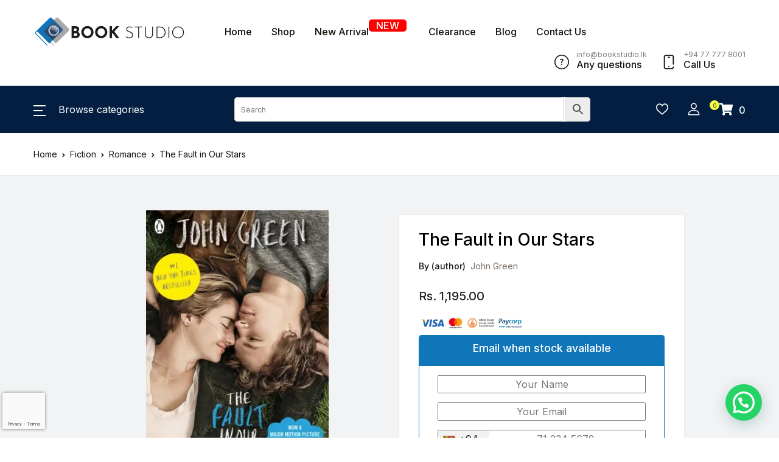

--- FILE ---
content_type: text/html; charset=UTF-8
request_url: https://bookstudio.lk/product/the-fault-in-our-stars/
body_size: 44471
content:
<!doctype html>
<html lang="en-US" prefix="og: https://ogp.me/ns#">
<head>
<meta charset="UTF-8">
<meta name="viewport" content="width=device-width, initial-scale=1, maximum-scale=2.0">
<meta name="google-site-verification" content="ametSQoZkNLk-r87YyTkmV9fwzWPlJS7ECuHRt01lDI" />
<link rel="profile" href="https://gmpg.org/xfn/11">

<!-- Google tag (gtag.js) -->
<script async src="https://www.googletagmanager.com/gtag/js?id=G-Q21VH7KQN1"></script>
<script>
  window.dataLayer = window.dataLayer || [];
  function gtag(){dataLayer.push(arguments);}
  gtag('js', new Date());

  gtag('config', 'G-Q21VH7KQN1');
</script>

<!-- Google Tag Manager -->
<script>(function(w,d,s,l,i){w[l]=w[l]||[];w[l].push({'gtm.start':
new Date().getTime(),event:'gtm.js'});var f=d.getElementsByTagName(s)[0],
j=d.createElement(s),dl=l!='dataLayer'?'&l='+l:'';j.async=true;j.src=
'https://www.googletagmanager.com/gtm.js?id='+i+dl;f.parentNode.insertBefore(j,f);
})(window,document,'script','dataLayer','GTM-P7XXG8DW');</script>
<!-- End Google Tag Manager -->
				<script>document.documentElement.className = document.documentElement.className + ' yes-js js_active js'</script>
				<script>window._wca = window._wca || [];</script>

<!-- Search Engine Optimization by Rank Math PRO - https://rankmath.com/ -->
<title>Buy The Fault in Our Stars | Book Studio</title>
<meta name="description" content="SKU: 9780141355078 | The Fault in Our Stars | Buy Books Online in Sri Lanka at BookStudio.lk Premier Online Bookshop"/>
<meta name="robots" content="follow, index, max-snippet:-1, max-video-preview:-1, max-image-preview:large"/>
<link rel="canonical" href="https://bookstudio.lk/product/the-fault-in-our-stars/" />
<meta property="og:locale" content="en_US" />
<meta property="og:type" content="product" />
<meta property="og:title" content="Buy The Fault in Our Stars | Book Studio" />
<meta property="og:description" content="SKU: 9780141355078 | The Fault in Our Stars | Buy Books Online in Sri Lanka at BookStudio.lk Premier Online Bookshop" />
<meta property="og:url" content="https://bookstudio.lk/product/the-fault-in-our-stars/" />
<meta property="og:site_name" content="BookStudio.lk" />
<meta property="og:updated_time" content="2024-02-13T16:41:33+05:30" />
<meta property="og:image" content="https://bookstudio.lk/wp-admin/admin-ajax.php?action=rank_math_overlay_thumb&id=17704&type=bookstudio&hash=cb353f41bcad503eda78fb8a47e10fdd" />
<meta property="og:image:secure_url" content="https://bookstudio.lk/wp-admin/admin-ajax.php?action=rank_math_overlay_thumb&id=17704&type=bookstudio&hash=cb353f41bcad503eda78fb8a47e10fdd" />
<meta property="og:image:width" content="417" />
<meta property="og:image:height" content="640" />
<meta property="og:image:alt" content="The Fault in Our Stars" />
<meta property="og:image:type" content="image/jpeg" />
<meta property="product:price:amount" content="1195" />
<meta property="product:price:currency" content="LKR" />
<meta property="product:retailer_item_id" content="9780141355078" />
<meta name="twitter:card" content="summary_large_image" />
<meta name="twitter:title" content="Buy The Fault in Our Stars | Book Studio" />
<meta name="twitter:description" content="SKU: 9780141355078 | The Fault in Our Stars | Buy Books Online in Sri Lanka at BookStudio.lk Premier Online Bookshop" />
<meta name="twitter:image" content="https://bookstudio.lk/wp-admin/admin-ajax.php?action=rank_math_overlay_thumb&id=17704&type=bookstudio&hash=cb353f41bcad503eda78fb8a47e10fdd" />
<meta name="twitter:label1" content="Price" />
<meta name="twitter:data1" content="Rs.&nbsp;1,195.00" />
<meta name="twitter:label2" content="Availability" />
<meta name="twitter:data2" content="Out of stock" />
<script type="application/ld+json" class="rank-math-schema-pro">{"@context":"https://schema.org","@graph":[{"@type":"Place","@id":"https://bookstudio.lk/#place","geo":{"@type":"GeoCoordinates","latitude":"6.866953326882569","longitude":" 79.86303438066058"},"hasMap":"https://www.google.com/maps/search/?api=1&amp;query=6.866953326882569, 79.86303438066058","address":{"@type":"PostalAddress","streetAddress":"No 529","addressLocality":"Galle Road","addressRegion":"Colombo 06","postalCode":"00600","addressCountry":"Sri Lanka"}},{"@type":"Organization","@id":"https://bookstudio.lk/#organization","name":"BookStudio.lk","url":"https://bookstudio.lk","sameAs":["https://web.facebook.com/thebookstudiolk"],"email":"info@bookstudio.lk","address":{"@type":"PostalAddress","streetAddress":"No 529","addressLocality":"Galle Road","addressRegion":"Colombo 06","postalCode":"00600","addressCountry":"Sri Lanka"},"logo":{"@type":"ImageObject","@id":"https://bookstudio.lk/#logo","url":"https://bookstudio.lk/wp-content/uploads/2023/09/cropped-fav.png","contentUrl":"https://bookstudio.lk/wp-content/uploads/2023/09/cropped-fav.png","caption":"BookStudio.lk","inLanguage":"en-US","width":"512","height":"512"},"contactPoint":[{"@type":"ContactPoint","telephone":"+94777778001","contactType":"customer support"}],"location":{"@id":"https://bookstudio.lk/#place"}},{"@type":"WebSite","@id":"https://bookstudio.lk/#website","url":"https://bookstudio.lk","name":"BookStudio.lk","publisher":{"@id":"https://bookstudio.lk/#organization"},"inLanguage":"en-US"},{"@type":"ImageObject","@id":"https://bookstudio.lk/wp-content/uploads/2022/02/the-fault-in-our-stars.jpg","url":"https://bookstudio.lk/wp-content/uploads/2022/02/the-fault-in-our-stars.jpg","width":"417","height":"640","inLanguage":"en-US"},{"@type":"BreadcrumbList","@id":"https://bookstudio.lk/product/the-fault-in-our-stars/#breadcrumb","itemListElement":[{"@type":"ListItem","position":"1","item":{"@id":"https://bookstudio.lk","name":"Home"}},{"@type":"ListItem","position":"2","item":{"@id":"https://bookstudio.lk/product/the-fault-in-our-stars/","name":"The Fault in Our Stars"}}]},{"@type":"ItemPage","@id":"https://bookstudio.lk/product/the-fault-in-our-stars/#webpage","url":"https://bookstudio.lk/product/the-fault-in-our-stars/","name":"Buy The Fault in Our Stars | Book Studio","datePublished":"2022-02-03T12:17:29+05:30","dateModified":"2024-02-13T16:41:33+05:30","isPartOf":{"@id":"https://bookstudio.lk/#website"},"primaryImageOfPage":{"@id":"https://bookstudio.lk/wp-content/uploads/2022/02/the-fault-in-our-stars.jpg"},"inLanguage":"en-US","breadcrumb":{"@id":"https://bookstudio.lk/product/the-fault-in-our-stars/#breadcrumb"}},{"@type":"Product","name":"Buy The Fault in Our Stars | Book Studio","description":"SKU: 9780141355078 | The Fault in Our Stars | Buy Books Online in Sri Lanka at BookStudio.lk Premier Online Bookshop","sku":"9780141355078","category":"Fiction &gt; Romance","mainEntityOfPage":{"@id":"https://bookstudio.lk/product/the-fault-in-our-stars/#webpage"},"offers":{"@type":"Offer","price":"1195.00","priceCurrency":"LKR","priceValidUntil":"2027-12-31","availability":"https://schema.org/OutOfStock","itemCondition":"NewCondition","url":"https://bookstudio.lk/product/the-fault-in-our-stars/","seller":{"@type":"Organization","@id":"https://bookstudio.lk/","name":"BookStudio.lk","url":"https://bookstudio.lk","logo":"https://bookstudio.lk/wp-content/uploads/2023/09/cropped-fav.png"},"priceSpecification":{"price":"1195","priceCurrency":"LKR","valueAddedTaxIncluded":"false"}},"additionalProperty":[{"@type":"PropertyValue","name":"pa_book-author","value":"John Green"},{"@type":"PropertyValue","name":"pa_series"},{"@type":"PropertyValue","name":"pa_isbn-13","value":"9780141355078"}],"@id":"https://bookstudio.lk/product/the-fault-in-our-stars/#richSnippet","image":{"@id":"https://bookstudio.lk/wp-content/uploads/2022/02/the-fault-in-our-stars.jpg"}}]}</script>
<!-- /Rank Math WordPress SEO plugin -->

<link rel='dns-prefetch' href='//stats.wp.com' />
<link rel='dns-prefetch' href='//fonts.googleapis.com' />
<link rel="alternate" type="application/rss+xml" title="BookStudio.lk &raquo; Feed" href="https://bookstudio.lk/feed/" />
<link rel="alternate" type="application/rss+xml" title="BookStudio.lk &raquo; Comments Feed" href="https://bookstudio.lk/comments/feed/" />
<style type="text/css">.brave_popup{display:none}</style><script data-no-optimize="1"> var brave_popup_data = {}; var bravepop_emailValidation=false; var brave_popup_videos = {};  var brave_popup_formData = {};var brave_popup_adminUser = false; var brave_popup_pageInfo = {"type":"single","pageID":17703,"singleType":"product"};  var bravepop_emailSuggestions={};</script><script>
window._wpemojiSettings = {"baseUrl":"https:\/\/s.w.org\/images\/core\/emoji\/15.0.3\/72x72\/","ext":".png","svgUrl":"https:\/\/s.w.org\/images\/core\/emoji\/15.0.3\/svg\/","svgExt":".svg","source":{"concatemoji":"https:\/\/bookstudio.lk\/wp-includes\/js\/wp-emoji-release.min.js?ver=6.5.5"}};
/*! This file is auto-generated */
!function(i,n){var o,s,e;function c(e){try{var t={supportTests:e,timestamp:(new Date).valueOf()};sessionStorage.setItem(o,JSON.stringify(t))}catch(e){}}function p(e,t,n){e.clearRect(0,0,e.canvas.width,e.canvas.height),e.fillText(t,0,0);var t=new Uint32Array(e.getImageData(0,0,e.canvas.width,e.canvas.height).data),r=(e.clearRect(0,0,e.canvas.width,e.canvas.height),e.fillText(n,0,0),new Uint32Array(e.getImageData(0,0,e.canvas.width,e.canvas.height).data));return t.every(function(e,t){return e===r[t]})}function u(e,t,n){switch(t){case"flag":return n(e,"\ud83c\udff3\ufe0f\u200d\u26a7\ufe0f","\ud83c\udff3\ufe0f\u200b\u26a7\ufe0f")?!1:!n(e,"\ud83c\uddfa\ud83c\uddf3","\ud83c\uddfa\u200b\ud83c\uddf3")&&!n(e,"\ud83c\udff4\udb40\udc67\udb40\udc62\udb40\udc65\udb40\udc6e\udb40\udc67\udb40\udc7f","\ud83c\udff4\u200b\udb40\udc67\u200b\udb40\udc62\u200b\udb40\udc65\u200b\udb40\udc6e\u200b\udb40\udc67\u200b\udb40\udc7f");case"emoji":return!n(e,"\ud83d\udc26\u200d\u2b1b","\ud83d\udc26\u200b\u2b1b")}return!1}function f(e,t,n){var r="undefined"!=typeof WorkerGlobalScope&&self instanceof WorkerGlobalScope?new OffscreenCanvas(300,150):i.createElement("canvas"),a=r.getContext("2d",{willReadFrequently:!0}),o=(a.textBaseline="top",a.font="600 32px Arial",{});return e.forEach(function(e){o[e]=t(a,e,n)}),o}function t(e){var t=i.createElement("script");t.src=e,t.defer=!0,i.head.appendChild(t)}"undefined"!=typeof Promise&&(o="wpEmojiSettingsSupports",s=["flag","emoji"],n.supports={everything:!0,everythingExceptFlag:!0},e=new Promise(function(e){i.addEventListener("DOMContentLoaded",e,{once:!0})}),new Promise(function(t){var n=function(){try{var e=JSON.parse(sessionStorage.getItem(o));if("object"==typeof e&&"number"==typeof e.timestamp&&(new Date).valueOf()<e.timestamp+604800&&"object"==typeof e.supportTests)return e.supportTests}catch(e){}return null}();if(!n){if("undefined"!=typeof Worker&&"undefined"!=typeof OffscreenCanvas&&"undefined"!=typeof URL&&URL.createObjectURL&&"undefined"!=typeof Blob)try{var e="postMessage("+f.toString()+"("+[JSON.stringify(s),u.toString(),p.toString()].join(",")+"));",r=new Blob([e],{type:"text/javascript"}),a=new Worker(URL.createObjectURL(r),{name:"wpTestEmojiSupports"});return void(a.onmessage=function(e){c(n=e.data),a.terminate(),t(n)})}catch(e){}c(n=f(s,u,p))}t(n)}).then(function(e){for(var t in e)n.supports[t]=e[t],n.supports.everything=n.supports.everything&&n.supports[t],"flag"!==t&&(n.supports.everythingExceptFlag=n.supports.everythingExceptFlag&&n.supports[t]);n.supports.everythingExceptFlag=n.supports.everythingExceptFlag&&!n.supports.flag,n.DOMReady=!1,n.readyCallback=function(){n.DOMReady=!0}}).then(function(){return e}).then(function(){var e;n.supports.everything||(n.readyCallback(),(e=n.source||{}).concatemoji?t(e.concatemoji):e.wpemoji&&e.twemoji&&(t(e.twemoji),t(e.wpemoji)))}))}((window,document),window._wpemojiSettings);
</script>
<style id='wp-emoji-styles-inline-css'>

	img.wp-smiley, img.emoji {
		display: inline !important;
		border: none !important;
		box-shadow: none !important;
		height: 1em !important;
		width: 1em !important;
		margin: 0 0.07em !important;
		vertical-align: -0.1em !important;
		background: none !important;
		padding: 0 !important;
	}
</style>
<link rel='stylesheet' id='wp-block-library-css' href='https://bookstudio.lk/wp-includes/css/dist/block-library/style.min.css?ver=6.5.5' media='all' />
<style id='wp-block-library-inline-css'>
.has-text-align-justify{text-align:justify;}
</style>
<link rel='stylesheet' id='acfw-blocks-frontend-css' href='https://bookstudio.lk/wp-content/plugins/advanced-coupons-for-woocommerce-free/css/acfw-blocks-frontend.css?ver=4.6.0.2' media='all' />
<link rel='stylesheet' id='mediaelement-css' href='https://bookstudio.lk/wp-includes/js/mediaelement/mediaelementplayer-legacy.min.css?ver=4.2.17' media='all' />
<link rel='stylesheet' id='wp-mediaelement-css' href='https://bookstudio.lk/wp-includes/js/mediaelement/wp-mediaelement.min.css?ver=6.5.5' media='all' />
<link rel='stylesheet' id='wc-blocks-vendors-style-css' href='https://bookstudio.lk/wp-content/plugins/woocommerce/packages/woocommerce-blocks/build/wc-blocks-vendors-style.css?ver=7.2.2' media='all' />
<link rel='stylesheet' id='wc-blocks-style-css' href='https://bookstudio.lk/wp-content/plugins/woocommerce/packages/woocommerce-blocks/build/wc-blocks-style.css?ver=7.2.2' media='all' />
<style id='joinchat-button-style-inline-css'>
.wp-block-joinchat-button{border:none!important;text-align:center}.wp-block-joinchat-button figure{display:table;margin:0 auto;padding:0}.wp-block-joinchat-button figcaption{font:normal normal 400 .6em/2em var(--wp--preset--font-family--system-font,sans-serif);margin:0;padding:0}.wp-block-joinchat-button .joinchat-button__qr{background-color:#fff;border:6px solid #25d366;border-radius:30px;box-sizing:content-box;display:block;height:200px;margin:auto;overflow:hidden;padding:10px;width:200px}.wp-block-joinchat-button .joinchat-button__qr canvas,.wp-block-joinchat-button .joinchat-button__qr img{display:block;margin:auto}.wp-block-joinchat-button .joinchat-button__link{align-items:center;background-color:#25d366;border:6px solid #25d366;border-radius:30px;display:inline-flex;flex-flow:row nowrap;justify-content:center;line-height:1.25em;margin:0 auto;text-decoration:none}.wp-block-joinchat-button .joinchat-button__link:before{background:transparent var(--joinchat-ico) no-repeat center;background-size:100%;content:"";display:block;height:1.5em;margin:-.75em .75em -.75em 0;width:1.5em}.wp-block-joinchat-button figure+.joinchat-button__link{margin-top:10px}@media (orientation:landscape)and (min-height:481px),(orientation:portrait)and (min-width:481px){.wp-block-joinchat-button.joinchat-button--qr-only figure+.joinchat-button__link{display:none}}@media (max-width:480px),(orientation:landscape)and (max-height:480px){.wp-block-joinchat-button figure{display:none}}

</style>
<link rel='stylesheet' id='bwgb-style-css-css' href='https://bookstudio.lk/wp-content/plugins/bookwormgb/dist/frontend_blocks.css?ver=1.0.7' media='all' />
<style id='bwgb-style-css-inline-css'>
:root {
			--content-width: 980px;
		}
:root { --primary: #1076ba; --secondary: #161619; --gray: #f2f3f4;}
.components-panel__body > .components-panel__body-title svg.components-panel__icon {
	color: #1076ba;
}

svg.bwgb-bookwormgb-icon-gradient {
	fill: #1076ba !important;
}

.components-circular-option-picker .components-button[aria-label="Color: Primary"],
.components-circular-option-picker .components-button.is-pressed[aria-label="Color: Primary"] {
	color: #1076ba !important;
}


.editor-color-palette-control .component-color-indicator[aria-label$="Primary)"] {
	background: #1076ba !important;
}

.editor-styles-wrapper .bg-primary {
	background-color: #1076ba !important;

}

.editor-styles-wrapper .btn-primary:disabled{
	background-color: #1076ba;
	border-color: #1076ba;
}

.edit-post-header .components-button[aria-label="Bookworm Options"].is-pressed,
.edit-post-header .components-button[aria-label="Bookworm Options"].is-pressed:focus,
.edit-post-header .components-button[aria-label="Bookworm Options"].is-pressed:hover {
	background: #1076ba !important;
}

</style>
<link rel='stylesheet' id='wp-components-css' href='https://bookstudio.lk/wp-includes/css/dist/components/style.min.css?ver=6.5.5' media='all' />
<link rel='stylesheet' id='wp-preferences-css' href='https://bookstudio.lk/wp-includes/css/dist/preferences/style.min.css?ver=6.5.5' media='all' />
<link rel='stylesheet' id='wp-block-editor-css' href='https://bookstudio.lk/wp-includes/css/dist/block-editor/style.min.css?ver=6.5.5' media='all' />
<link rel='stylesheet' id='wp-reusable-blocks-css' href='https://bookstudio.lk/wp-includes/css/dist/reusable-blocks/style.min.css?ver=6.5.5' media='all' />
<link rel='stylesheet' id='wp-patterns-css' href='https://bookstudio.lk/wp-includes/css/dist/patterns/style.min.css?ver=6.5.5' media='all' />
<link rel='stylesheet' id='wp-editor-css' href='https://bookstudio.lk/wp-includes/css/dist/editor/style.min.css?ver=6.5.5' media='all' />
<link rel='stylesheet' id='kona-style-css-css' href='https://bookstudio.lk/wp-content/plugins/kona-instagram-feed-for-gutenberg/dist/blocks.style.build.css?ver=6.5.5' media='all' />
<style id='classic-theme-styles-inline-css'>
/*! This file is auto-generated */
.wp-block-button__link{color:#fff;background-color:#32373c;border-radius:9999px;box-shadow:none;text-decoration:none;padding:calc(.667em + 2px) calc(1.333em + 2px);font-size:1.125em}.wp-block-file__button{background:#32373c;color:#fff;text-decoration:none}
</style>
<style id='global-styles-inline-css'>
body{--wp--preset--color--black: #000000;--wp--preset--color--cyan-bluish-gray: #abb8c3;--wp--preset--color--white: #ffffff;--wp--preset--color--pale-pink: #f78da7;--wp--preset--color--vivid-red: #cf2e2e;--wp--preset--color--luminous-vivid-orange: #ff6900;--wp--preset--color--luminous-vivid-amber: #fcb900;--wp--preset--color--light-green-cyan: #7bdcb5;--wp--preset--color--vivid-green-cyan: #00d084;--wp--preset--color--pale-cyan-blue: #8ed1fc;--wp--preset--color--vivid-cyan-blue: #0693e3;--wp--preset--color--vivid-purple: #9b51e0;--wp--preset--color--primary: #1076ba;--wp--preset--color--secondary: #161619;--wp--preset--color--primary-green: #88cf00;--wp--preset--color--primary-yellow: #fced70;--wp--preset--color--info: #17a2b8;--wp--preset--color--yellow-darker: #ffbd00;--wp--preset--color--bg-gray-200: #f2f3f4;--wp--preset--color--primary-home-v-3: #041e42;--wp--preset--color--primary-indigo: #a200fc;--wp--preset--color--bg-white: #ffffff;--wp--preset--color--tangerine: #f79400;--wp--preset--color--tangerine-light: #faf4eb;--wp--preset--color--chili: #f01000;--wp--preset--color--chili-light: #f4e6e5;--wp--preset--color--carolina: #00cdef;--wp--preset--color--carolina-light: #e6f2f4;--wp--preset--color--punch: #ff8e8e;--wp--preset--color--bg-dark-1: #2d3942;--wp--preset--gradient--vivid-cyan-blue-to-vivid-purple: linear-gradient(135deg,rgba(6,147,227,1) 0%,rgb(155,81,224) 100%);--wp--preset--gradient--light-green-cyan-to-vivid-green-cyan: linear-gradient(135deg,rgb(122,220,180) 0%,rgb(0,208,130) 100%);--wp--preset--gradient--luminous-vivid-amber-to-luminous-vivid-orange: linear-gradient(135deg,rgba(252,185,0,1) 0%,rgba(255,105,0,1) 100%);--wp--preset--gradient--luminous-vivid-orange-to-vivid-red: linear-gradient(135deg,rgba(255,105,0,1) 0%,rgb(207,46,46) 100%);--wp--preset--gradient--very-light-gray-to-cyan-bluish-gray: linear-gradient(135deg,rgb(238,238,238) 0%,rgb(169,184,195) 100%);--wp--preset--gradient--cool-to-warm-spectrum: linear-gradient(135deg,rgb(74,234,220) 0%,rgb(151,120,209) 20%,rgb(207,42,186) 40%,rgb(238,44,130) 60%,rgb(251,105,98) 80%,rgb(254,248,76) 100%);--wp--preset--gradient--blush-light-purple: linear-gradient(135deg,rgb(255,206,236) 0%,rgb(152,150,240) 100%);--wp--preset--gradient--blush-bordeaux: linear-gradient(135deg,rgb(254,205,165) 0%,rgb(254,45,45) 50%,rgb(107,0,62) 100%);--wp--preset--gradient--luminous-dusk: linear-gradient(135deg,rgb(255,203,112) 0%,rgb(199,81,192) 50%,rgb(65,88,208) 100%);--wp--preset--gradient--pale-ocean: linear-gradient(135deg,rgb(255,245,203) 0%,rgb(182,227,212) 50%,rgb(51,167,181) 100%);--wp--preset--gradient--electric-grass: linear-gradient(135deg,rgb(202,248,128) 0%,rgb(113,206,126) 100%);--wp--preset--gradient--midnight: linear-gradient(135deg,rgb(2,3,129) 0%,rgb(40,116,252) 100%);--wp--preset--font-size--small: 13px;--wp--preset--font-size--medium: 20px;--wp--preset--font-size--large: 36px;--wp--preset--font-size--x-large: 42px;--wp--preset--spacing--20: 0.44rem;--wp--preset--spacing--30: 0.67rem;--wp--preset--spacing--40: 1rem;--wp--preset--spacing--50: 1.5rem;--wp--preset--spacing--60: 2.25rem;--wp--preset--spacing--70: 3.38rem;--wp--preset--spacing--80: 5.06rem;--wp--preset--shadow--natural: 6px 6px 9px rgba(0, 0, 0, 0.2);--wp--preset--shadow--deep: 12px 12px 50px rgba(0, 0, 0, 0.4);--wp--preset--shadow--sharp: 6px 6px 0px rgba(0, 0, 0, 0.2);--wp--preset--shadow--outlined: 6px 6px 0px -3px rgba(255, 255, 255, 1), 6px 6px rgba(0, 0, 0, 1);--wp--preset--shadow--crisp: 6px 6px 0px rgba(0, 0, 0, 1);}:where(.is-layout-flex){gap: 0.5em;}:where(.is-layout-grid){gap: 0.5em;}body .is-layout-flex{display: flex;}body .is-layout-flex{flex-wrap: wrap;align-items: center;}body .is-layout-flex > *{margin: 0;}body .is-layout-grid{display: grid;}body .is-layout-grid > *{margin: 0;}:where(.wp-block-columns.is-layout-flex){gap: 2em;}:where(.wp-block-columns.is-layout-grid){gap: 2em;}:where(.wp-block-post-template.is-layout-flex){gap: 1.25em;}:where(.wp-block-post-template.is-layout-grid){gap: 1.25em;}.has-black-color{color: var(--wp--preset--color--black) !important;}.has-cyan-bluish-gray-color{color: var(--wp--preset--color--cyan-bluish-gray) !important;}.has-white-color{color: var(--wp--preset--color--white) !important;}.has-pale-pink-color{color: var(--wp--preset--color--pale-pink) !important;}.has-vivid-red-color{color: var(--wp--preset--color--vivid-red) !important;}.has-luminous-vivid-orange-color{color: var(--wp--preset--color--luminous-vivid-orange) !important;}.has-luminous-vivid-amber-color{color: var(--wp--preset--color--luminous-vivid-amber) !important;}.has-light-green-cyan-color{color: var(--wp--preset--color--light-green-cyan) !important;}.has-vivid-green-cyan-color{color: var(--wp--preset--color--vivid-green-cyan) !important;}.has-pale-cyan-blue-color{color: var(--wp--preset--color--pale-cyan-blue) !important;}.has-vivid-cyan-blue-color{color: var(--wp--preset--color--vivid-cyan-blue) !important;}.has-vivid-purple-color{color: var(--wp--preset--color--vivid-purple) !important;}.has-black-background-color{background-color: var(--wp--preset--color--black) !important;}.has-cyan-bluish-gray-background-color{background-color: var(--wp--preset--color--cyan-bluish-gray) !important;}.has-white-background-color{background-color: var(--wp--preset--color--white) !important;}.has-pale-pink-background-color{background-color: var(--wp--preset--color--pale-pink) !important;}.has-vivid-red-background-color{background-color: var(--wp--preset--color--vivid-red) !important;}.has-luminous-vivid-orange-background-color{background-color: var(--wp--preset--color--luminous-vivid-orange) !important;}.has-luminous-vivid-amber-background-color{background-color: var(--wp--preset--color--luminous-vivid-amber) !important;}.has-light-green-cyan-background-color{background-color: var(--wp--preset--color--light-green-cyan) !important;}.has-vivid-green-cyan-background-color{background-color: var(--wp--preset--color--vivid-green-cyan) !important;}.has-pale-cyan-blue-background-color{background-color: var(--wp--preset--color--pale-cyan-blue) !important;}.has-vivid-cyan-blue-background-color{background-color: var(--wp--preset--color--vivid-cyan-blue) !important;}.has-vivid-purple-background-color{background-color: var(--wp--preset--color--vivid-purple) !important;}.has-black-border-color{border-color: var(--wp--preset--color--black) !important;}.has-cyan-bluish-gray-border-color{border-color: var(--wp--preset--color--cyan-bluish-gray) !important;}.has-white-border-color{border-color: var(--wp--preset--color--white) !important;}.has-pale-pink-border-color{border-color: var(--wp--preset--color--pale-pink) !important;}.has-vivid-red-border-color{border-color: var(--wp--preset--color--vivid-red) !important;}.has-luminous-vivid-orange-border-color{border-color: var(--wp--preset--color--luminous-vivid-orange) !important;}.has-luminous-vivid-amber-border-color{border-color: var(--wp--preset--color--luminous-vivid-amber) !important;}.has-light-green-cyan-border-color{border-color: var(--wp--preset--color--light-green-cyan) !important;}.has-vivid-green-cyan-border-color{border-color: var(--wp--preset--color--vivid-green-cyan) !important;}.has-pale-cyan-blue-border-color{border-color: var(--wp--preset--color--pale-cyan-blue) !important;}.has-vivid-cyan-blue-border-color{border-color: var(--wp--preset--color--vivid-cyan-blue) !important;}.has-vivid-purple-border-color{border-color: var(--wp--preset--color--vivid-purple) !important;}.has-vivid-cyan-blue-to-vivid-purple-gradient-background{background: var(--wp--preset--gradient--vivid-cyan-blue-to-vivid-purple) !important;}.has-light-green-cyan-to-vivid-green-cyan-gradient-background{background: var(--wp--preset--gradient--light-green-cyan-to-vivid-green-cyan) !important;}.has-luminous-vivid-amber-to-luminous-vivid-orange-gradient-background{background: var(--wp--preset--gradient--luminous-vivid-amber-to-luminous-vivid-orange) !important;}.has-luminous-vivid-orange-to-vivid-red-gradient-background{background: var(--wp--preset--gradient--luminous-vivid-orange-to-vivid-red) !important;}.has-very-light-gray-to-cyan-bluish-gray-gradient-background{background: var(--wp--preset--gradient--very-light-gray-to-cyan-bluish-gray) !important;}.has-cool-to-warm-spectrum-gradient-background{background: var(--wp--preset--gradient--cool-to-warm-spectrum) !important;}.has-blush-light-purple-gradient-background{background: var(--wp--preset--gradient--blush-light-purple) !important;}.has-blush-bordeaux-gradient-background{background: var(--wp--preset--gradient--blush-bordeaux) !important;}.has-luminous-dusk-gradient-background{background: var(--wp--preset--gradient--luminous-dusk) !important;}.has-pale-ocean-gradient-background{background: var(--wp--preset--gradient--pale-ocean) !important;}.has-electric-grass-gradient-background{background: var(--wp--preset--gradient--electric-grass) !important;}.has-midnight-gradient-background{background: var(--wp--preset--gradient--midnight) !important;}.has-small-font-size{font-size: var(--wp--preset--font-size--small) !important;}.has-medium-font-size{font-size: var(--wp--preset--font-size--medium) !important;}.has-large-font-size{font-size: var(--wp--preset--font-size--large) !important;}.has-x-large-font-size{font-size: var(--wp--preset--font-size--x-large) !important;}
.wp-block-navigation a:where(:not(.wp-element-button)){color: inherit;}
:where(.wp-block-post-template.is-layout-flex){gap: 1.25em;}:where(.wp-block-post-template.is-layout-grid){gap: 1.25em;}
:where(.wp-block-columns.is-layout-flex){gap: 2em;}:where(.wp-block-columns.is-layout-grid){gap: 2em;}
.wp-block-pullquote{font-size: 1.5em;line-height: 1.6;}
</style>
<link rel='stylesheet' id='continue-shopping-anywhere-css' href='https://bookstudio.lk/wp-content/plugins/continue-shopping-anywhere-for-woocommerce/public/css/continue-shopping-anywhere-public.css?ver=1.2.0' media='all' />
<link rel='stylesheet' id='mas-wc-brands-style-css' href='https://bookstudio.lk/wp-content/plugins/mas-woocommerce-brands/assets/css/style.css?ver=1.0.4' media='all' />
<link rel='stylesheet' id='novashare-css-css' href='https://bookstudio.lk/wp-content/plugins/novashare/css/style.min.css?ver=1.5.2' media='all' />
<link rel='stylesheet' id='rt-fontawsome-css' href='https://bookstudio.lk/wp-content/plugins/the-post-grid/assets/vendor/font-awesome/css/font-awesome.min.css?ver=7.5.0' media='all' />
<link rel='stylesheet' id='rt-tpg-css' href='https://bookstudio.lk/wp-content/plugins/the-post-grid/assets/css/thepostgrid.min.css?ver=7.5.0' media='all' />
<link rel='stylesheet' id='tp-woocommerce-product-tooltip-css' href='https://bookstudio.lk/wp-content/plugins/tp-product-tooltip/public/css/tp-woocommerce-product-tooltip-public.css?ver=1.0.4' media='all' />
<link rel='stylesheet' id='tp-woocommerce-product-tooltip-tp_animate-css' href='https://bookstudio.lk/wp-content/plugins/tp-product-tooltip/public/css/tp_animate.css?ver=1.0.4' media='all' />
<link rel='stylesheet' id='tp-woocommerce-product-tooltip-lity-css' href='https://bookstudio.lk/wp-content/plugins/tp-product-tooltip/public/css/lity.min.css?ver=1.0.4' media='all' />
<link rel='stylesheet' id='photoswipe-css' href='https://bookstudio.lk/wp-content/plugins/woocommerce/assets/css/photoswipe/photoswipe.min.css?ver=6.4.1' media='all' />
<link rel='stylesheet' id='photoswipe-default-skin-css' href='https://bookstudio.lk/wp-content/plugins/woocommerce/assets/css/photoswipe/default-skin/default-skin.min.css?ver=6.4.1' media='all' />
<style id='woocommerce-inline-inline-css'>
.woocommerce form .form-row .required { visibility: visible; }
</style>
<link rel='stylesheet' id='wcz-frontend-css' href='https://bookstudio.lk/wp-content/plugins/woocustomizer/assets/css/frontend.css?ver=2.4.2' media='all' />
<link rel='stylesheet' id='wt-import-export-for-woo-css' href='https://bookstudio.lk/wp-content/plugins/wt-import-export-for-woo/public/css/wt-import-export-for-woo-public.css?ver=1.0.2' media='all' />
<link rel='stylesheet' id='wt-smart-coupon-css' href='https://bookstudio.lk/wp-content/plugins/wt-smart-coupons-for-woocommerce/public/css/wt-smart-coupon-public.css?ver=1.3.8' media='all' />
<link rel='stylesheet' id='aws-pro-style-css' href='https://bookstudio.lk/wp-content/plugins/advanced-woo-search-pro/assets/css/common.min.css?ver=pro2.74' media='all' />
<link rel='stylesheet' id='wc-prl-css-css' href='https://bookstudio.lk/wp-content/plugins/woocommerce-product-recommendations/assets/css/frontend/woocommerce.css?ver=2.1.2' media='all' />
<link rel='stylesheet' id='yith_wcbm_badge_style-css' href='https://bookstudio.lk/wp-content/plugins/yith-woocommerce-badge-management-premium/assets/css/frontend.css?ver=2.21.0' media='all' />
<style id='yith_wcbm_badge_style-inline-css'>
.yith-wcbm-badge.yith-wcbm-badge-advanced.yith-wcbm-badge-39908 {
				top: 0; right: 0; 
				opacity: 100%;
				
				margin: -20px -20px -20px -20px;
				padding: 0px 0px 0px 0px;
				
			}@media only screen and (max-width: 768px) {
							.yith-wcbm-badge.yith-wcbm-badge-advanced.yith-wcbm-badge-39908{ 
							-ms-transform:  scale(0.6); -webkit-transform:  scale(0.6); transform:  scale(0.6);
							}
						}
				.yith-wcbm-badge.yith-wcbm-badge-advanced.yith-wcbm-badge-39908 {
				top: 0; right: 0; 
				opacity: 100%;
				
				margin: -20px -20px -20px -20px;
				padding: 0px 0px 0px 0px;
				
			}@media only screen and (max-width: 768px) {
							.yith-wcbm-badge.yith-wcbm-badge-advanced.yith-wcbm-badge-39908{ 
							-ms-transform:  scale(0.6); -webkit-transform:  scale(0.6); transform:  scale(0.6);
							}
						}
				.yith-wcbm-badge.yith-wcbm-badge-css.yith-wcbm-badge-39918 {
				bottom: 0; left: 0; 
				opacity: 100%;
				
				margin: 0% 0% 0% 0%;
				padding: 0px 0px 0px 0px;
				
			}@media only screen and (max-width: 768px) {
							.yith-wcbm-badge.yith-wcbm-badge-css.yith-wcbm-badge-39918{ 
							-ms-transform:  scale(0.75); -webkit-transform:  scale(0.75); transform:  scale(0.75);
							}
						}
				.yith-wcbm-badge.yith-wcbm-badge-css.yith-wcbm-badge-39918 {
				bottom: 0; left: 0; 
				opacity: 100%;
				
				margin: 0% 0% 0% 0%;
				padding: 0px 0px 0px 0px;
				
			}@media only screen and (max-width: 768px) {
							.yith-wcbm-badge.yith-wcbm-badge-css.yith-wcbm-badge-39918{ 
							-ms-transform:  scale(0.75); -webkit-transform:  scale(0.75); transform:  scale(0.75);
							}
						}
				
</style>
<link rel='stylesheet' id='yith-gfont-open-sans-css' href='https://bookstudio.lk/wp-content/plugins/yith-woocommerce-badge-management-premium/assets/fonts/open-sans/style.css?ver=2.21.0' media='all' />
<link rel='stylesheet' id='jquery-colorbox-css' href='https://bookstudio.lk/wp-content/plugins/yith-woocommerce-compare/assets/css/colorbox.css?ver=1.4.21' media='all' />
<link rel='stylesheet' id='fontawesome-css' href='https://bookstudio.lk/wp-content/themes/bookworm/assets/vendor/font-awesome/css/fontawesome-all.min.css?ver=1.0.7' media='all' />
<link rel='stylesheet' id='flaticon-css' href='https://bookstudio.lk/wp-content/themes/bookworm/assets/vendor/flaticon/font/flaticon.css?ver=1.0.7' media='all' />
<link rel='stylesheet' id='animate-css' href='https://bookstudio.lk/wp-content/themes/bookworm/assets/vendor/animate.css/animate.css?ver=1.0.7' media='all' />
<link rel='stylesheet' id='bootstrap-select-css' href='https://bookstudio.lk/wp-content/themes/bookworm/assets/vendor/bootstrap-select/dist/css/bootstrap-select.min.css?ver=1.0.7' media='all' />
<link rel='stylesheet' id='slick-css' href='https://bookstudio.lk/wp-content/themes/bookworm/assets/vendor/slick-carousel/slick/slick.css?ver=1.0.7' media='all' />
<link rel='stylesheet' id='m-custom-scrollbar-css' href='https://bookstudio.lk/wp-content/themes/bookworm/assets/vendor/malihu-custom-scrollbar-plugin/jquery.mCustomScrollbar.css?ver=1.0.7' media='all' />
<link rel='stylesheet' id='fancybox-css' href='https://bookstudio.lk/wp-content/themes/bookworm/assets/vendor/fancybox/jquery.fancybox.css?ver=1.0.7' media='all' />
<link rel='stylesheet' id='cubeportfolio-css' href='https://bookstudio.lk/wp-content/themes/bookworm/assets/vendor/cubeportfolio/css/cubeportfolio.min.css?ver=1.0.7' media='all' />
<link rel='stylesheet' id='bookworm-icons-css' href='https://bookstudio.lk/wp-content/themes/bookworm/assets/css/bookworm-icons.css?ver=1.0.7' media='screen' />
<link rel='stylesheet' id='bookworm-style-css' href='https://bookstudio.lk/wp-content/themes/bookworm/style.css?ver=1.0.7' media='all' />
<link rel='stylesheet' id='bookworm-color-css' href='https://bookstudio.lk/wp-content/themes/bookworm/assets/css/colors/red.css?ver=1.0.7' media='all' />
<style id='bookworm-color-inline-css'>
:root { --primary: #1076ba; --secondary: #161619; --gray: #f2f3f4; }
/*
 * Primary Color
 */


.vertical-menu  .dropdown-toggle:hover,
.vertical-menu  .dropdown-toggle.active,
.select-hover:hover,
.text-primary,
.single-product .summary .yith-wcwl-add-to-wishlist .yith-wcwl-wishlistaddedbrowse a, 
.single-product .summary .yith-wcwl-add-to-wishlist .yith-wcwl-wishlistexistsbrowse a,
.has-primary-color   {
    color: #1076ba !important;
}

a,
footer .bootstrap-select .dropdown-menu .dropdown-item:hover,
.topbar .dropdown-menu .dropdown-item:hover,
.list-group .active > .list-group-item,
.list-group-flush .list-group-item.active,
.shop_table.cart tbody .product-name a:not(.d-block):hover,
.h-primary:hover,
.widget-content > ul a:hover, 
.widget-content > ul a:focus, 
footer .widget > ul a:hover, 
footer .widget > ul a:focus, 
.blog-sidebar .widget > ul a:hover, 
.blog-sidebar .widget > ul a:focus, 
.widget-area .widget > ul a:hover, 
.widget-area .widget > ul a:focus,
.btn-outline-primary, 
.single-product .related.products .yith-wcwl-add-to-wishlist .yith-wcwl-wishlistaddedbrowse a, 
.single-product .related.products .yith-wcwl-add-to-wishlist .yith-wcwl-wishlistexistsbrowse a, 
.single-product .upsells.products .yith-wcwl-add-to-wishlist a,
.widget_nav_menu .menu a:hover,
.sub-menu a:hover,
.widget_nav_menu .menu a:focus,
.sub-menu a:focus,
.widget-content > ul a:hover,
footer .widget > ul a:hover,
.blog-sidebar .widget > ul a:hover,
.widget-area .widget > ul a:hover,
.widget-content > ul a:focus,
footer .widget > ul a:focus,
.blog-sidebar .widget > ul a:focus,
.widget-area .widget > ul a:focus,
.site-footer_v5-alt .widget > ul a:hover, 
.site-footer_v5-alt .widget > ul a:focus, 
.site-footer_v5-alt .widget .menu a:hover, 
.site-footer_v5-alt .widget .menu a:focus, 
.site-footer_v5-alt .widget .sub-menu a:hover, 
.site-footer_v5-alt .widget .sub-menu a:focus,
ul.products li.product .yith-wcwl-add-to-wishlist .yith-wcwl-wishlistaddedbrowse a:not(:hover),
ul.products li.product .yith-wcwl-add-to-wishlist .yith-wcwl-wishlistexistsbrowse a:not(:hover),
.products .product__hover .yith-wcwl-add-to-wishlist .yith-wcwl-wishlistaddedbrowse a:not(:hover),
.products .product__hover .yith-wcwl-add-to-wishlist .yith-wcwl-wishlistexistsbrowse a:not(:hover),
.product__hover  .yith-wcwl-add-to-wishlist .yith-wcwl-wishlistaddedbrowse a:not(:hover),
.product__hover  .yith-wcwl-add-to-wishlist .yith-wcwl-wishlistexistsbrowse a:not(:hover) {
	color: #1076ba;
}

a:hover,
h1 > a:hover, h2 > a:hover, 
h3 > a:hover, h4 > a:hover, 
h5 > a:hover, h6 > a:hover, 
.h1 > a:hover, .h2 > a:hover, 
.h3 > a:hover, .h4 > a:hover, 
.h5 > a:hover, .h6 > a:hover {
	color: #0167ab;
}

.add-to-compare-link:hover,
.add-to-compare-link:focus,
.sidebar .widget.widget_rating_filter .widget-content ul li.chosen a:before,
.btn-outline-primary:hover, 
.single-product .related.products .yith-wcwl-add-to-wishlist a:hover, 
.single-product .upsells.products .yith-wcwl-add-to-wishlist a:hover, 
ul.products li.product .yith-wcwl-add-to-wishlist .yith-wcwl-wishlistaddedbrowse a:hover, 
ul.products li.product .yith-wcwl-add-to-wishlist .yith-wcwl-wishlistexistsbrowse a:hover,
.progress-bar,
.btn-primary:disabled,
ul.products li.product .yith-wcwl-add-to-wishlist .yith-wcwl-add-button a:hover,
.product__hover .yith-wcwl-add-to-wishlist .yith-wcwl-add-button a:hover,
ul.products li.product .yith-wcwl-add-to-wishlist .yith-wcwl-add-button a:focus,
.product__hover .yith-wcwl-add-to-wishlist .yith-wcwl-add-button a:focus,
ul.products li.product .yith-wcwl-add-to-wishlist .yith-wcwl-wishlistaddedbrowse a:not(:disabled):not(.disabled):active,
.product__hover .yith-wcwl-add-to-wishlist .yith-wcwl-add-button a:not(:disabled):not(.disabled):active,
ul.products li.product .yith-wcwl-add-to-wishlist .yith-wcwl-add-button a:not(:disabled):not(.disabled):active,
.product__hover .yith-wcwl-add-to-wishlist .yith-wcwl-add-button a:not(:disabled):not(.disabled):active,
ul.products li.product .yith-wcwl-add-to-wishlist .yith-wcwl-add-button a:hover,
ul.products li.product .yith-wcwl-add-to-wishlist .yith-wcwl-wishlistaddedbrowse a:hover,
ul.products li.product .yith-wcwl-add-to-wishlist .yith-wcwl-wishlistexistsbrowse a:hover,
.products .product__hover .yith-wcwl-add-to-wishlist .yith-wcwl-add-button a:hover,
.products .product__hover .yith-wcwl-add-to-wishlist .yith-wcwl-wishlistaddedbrowse a:hover,
.products .product__hover .yith-wcwl-add-to-wishlist .yith-wcwl-wishlistexistsbrowse a:hover,
.product__hover  .yith-wcwl-add-to-wishlist .yith-wcwl-add-button a:hover,
.product__hover  .yith-wcwl-add-to-wishlist .yith-wcwl-wishlistaddedbrowse a:hover,
.product__hover  .yith-wcwl-add-to-wishlist .yith-wcwl-wishlistexistsbrowse a:hover {
	background: #1076ba;
	color: #fff;
}

.btn-primary,
.single-product .related.products .yith-wcwl-add-to-wishlist a:not(:disabled):not(.disabled):active,
ul.products li.product .yith-wcwl-add-to-wishlist .yith-wcwl-wishlistaddedbrowse a:not(:disabled):not(.disabled):active {
    background-color: #1076ba;
}

.bg-primary ,
.has-primary-background-color{
	background-color: #1076ba !important;
}

.progress {
	background-color: #248ace;
}

.add-to-compare-link:hover,
.add-to-compare-link:focus,
.sidebar .widget.widget_rating_filter .widget-content ul li.chosen a:before,
.btn-outline-primary, 
.single-product .related.products .yith-wcwl-add-to-wishlist a, 
.single-product .upsells.products .yith-wcwl-add-to-wishlist a, 
ul.products li.product .yith-wcwl-add-to-wishlist .yith-wcwl-wishlistaddedbrowse a, 
ul.products li.product .yith-wcwl-add-to-wishlist .yith-wcwl-wishlistexistsbrowse a,
.btn-outline-primary:hover, 
.single-product .related.products .yith-wcwl-add-to-wishlist a:hover, 
.single-product .upsells.products .yith-wcwl-add-to-wishlist a:hover, 
ul.products li.product .yith-wcwl-add-to-wishlist .yith-wcwl-wishlistaddedbrowse a:hover, 
ul.products li.product .yith-wcwl-add-to-wishlist .yith-wcwl-wishlistexistsbrowse a:hover,
.btn-primary,
.single-product .related.products .yith-wcwl-add-to-wishlist a:not(:disabled):not(.disabled):active,
ul.products li.product .yith-wcwl-add-to-wishlist .yith-wcwl-wishlistaddedbrowse a:not(:disabled):not(.disabled):active,
.btn-primary:disabled,
ul.products li.product .yith-wcwl-add-to-wishlist .yith-wcwl-add-button a:hover,
.product__hover .yith-wcwl-add-to-wishlist .yith-wcwl-add-button a:hover,
ul.products li.product .yith-wcwl-add-to-wishlist .yith-wcwl-add-button a:focus,
.product__hover .yith-wcwl-add-to-wishlist .yith-wcwl-add-button a:focus,
ul.products li.product .yith-wcwl-add-to-wishlist .yith-wcwl-wishlistaddedbrowse a:not(:disabled):not(.disabled):active,
.product__hover .yith-wcwl-add-to-wishlist .yith-wcwl-add-button a:not(:disabled):not(.disabled):active,
ul.products li.product .yith-wcwl-add-to-wishlist .yith-wcwl-add-button a:not(:disabled):not(.disabled):active,
.product__hover .yith-wcwl-add-to-wishlist .yith-wcwl-add-button a:not(:disabled):not(.disabled):active,
ul.products li.product .yith-wcwl-add-to-wishlist .yith-wcwl-add-button a,
ul.products li.product .yith-wcwl-add-to-wishlist .yith-wcwl-wishlistaddedbrowse a,
ul.products li.product .yith-wcwl-add-to-wishlist .yith-wcwl-wishlistexistsbrowse a,
.products .product__hover .yith-wcwl-add-to-wishlist .yith-wcwl-add-button a,
.products .product__hover .yith-wcwl-add-to-wishlist .yith-wcwl-wishlistaddedbrowse a,
.products .product__hover .yith-wcwl-add-to-wishlist .yith-wcwl-wishlistexistsbrowse a,
.product__hover  .yith-wcwl-add-to-wishlist .yith-wcwl-add-button a,
.product__hover  .yith-wcwl-add-to-wishlist .yith-wcwl-wishlistaddedbrowse a,
.product__hover  .yith-wcwl-add-to-wishlist .yith-wcwl-wishlistexistsbrowse a,
ul.products li.product .yith-wcwl-add-to-wishlist .yith-wcwl-add-button a:hover,
ul.products li.product .yith-wcwl-add-to-wishlist .yith-wcwl-wishlistaddedbrowse a:hover,
ul.products li.product .yith-wcwl-add-to-wishlist .yith-wcwl-wishlistexistsbrowse a:hover,
.products .product__hover .yith-wcwl-add-to-wishlist .yith-wcwl-add-button a:hover,
.products .product__hover .yith-wcwl-add-to-wishlist .yith-wcwl-wishlistaddedbrowse a:hover,
.products .product__hover .yith-wcwl-add-to-wishlist .yith-wcwl-wishlistexistsbrowse a:hover,
.product__hover  .yith-wcwl-add-to-wishlist .yith-wcwl-add-button a:hover,
.product__hover  .yith-wcwl-add-to-wishlist .yith-wcwl-wishlistaddedbrowse a:hover,
.product__hover  .yith-wcwl-add-to-wishlist .yith-wcwl-wishlistexistsbrowse a:hover {
	border-color: #1076ba;
}

.products .product__space-primary:hover {
	border-color: #1076ba !important;
}

.zeynep ul > li > a:not(.btn):hover {
	background-color: rgba(16, 118, 186, .04);
}

.zeynep .submenu-header {
	background-color: rgba(16, 118, 186, .1);
}

.btn-outline-primary {
	color: #1076ba;
	border-color:  #1076ba;
}
.fill-primary {
    fill:  #1076ba;
}

.btn-primary:hover,
.btn-primary:not(:disabled):not(.disabled):active, 
.btn-primary:not(:disabled):not(.disabled).active,
.show > .btn-primary.dropdown-toggles,
.btn-primary:focus {
	background-color: #0167ab;
	border-color: #0167ab;
}

.btn-outline-primary:not(:disabled):not(.disabled):active, 
.btn-outline-primary:not(:disabled):not(.disabled).active,
 .show > .btn-outline-primary.dropdown-toggle {
 	background-color: #1076ba;
	border-color: #1076ba;
 }

.btn-primary:not(:disabled):not(.disabled):active:focus, 
.btn-primary:not(:disabled):not(.disabled).active:focus, 
.show > .btn-primary.dropdown-toggle:focus,
.btn-primary:focus,
.btn-outline-primary:focus,
.btn-outline-primary:not(:disabled):not(.disabled):active:focus,
.btn-outline-primary:not(:disabled):not(.disabled).active:focus, 
.show > .btn-outline-primary.dropdown-toggle:focus,
.single-product .related.products .yith-wcwl-add-to-wishlist a:focus,
.single-product .related.products .yith-wcwl-add-to-wishlist a:not(:disabled):not(.disabled):active:focus,
ul.products li.product .yith-wcwl-add-to-wishlist .yith-wcwl-add-button a:focus,
.product__hover .yith-wcwl-add-to-wishlist .yith-wcwl-add-button a:focus,
ul.products li.product .yith-wcwl-add-to-wishlist .yith-wcwl-add-button a:not(:disabled):not(.disabled):active:focus,
.product__hover .yith-wcwl-add-to-wishlist .yith-wcwl-add-button a:not(:disabled):not(.disabled):active:focus,
ul.products li.product .yith-wcwl-add-to-wishlist .yith-wcwl-add-button a:focus,
ul.products li.product .yith-wcwl-add-to-wishlist .yith-wcwl-wishlistaddedbrowse a:focus,
ul.products li.product .yith-wcwl-add-to-wishlist .yith-wcwl-wishlistexistsbrowse a:focus,
.products .product__hover .yith-wcwl-add-to-wishlist .yith-wcwl-add-button a:focus,
.products .product__hover .yith-wcwl-add-to-wishlist .yith-wcwl-wishlistaddedbrowse a:focus,
.products .product__hover .yith-wcwl-add-to-wishlist .yith-wcwl-wishlistexistsbrowse a:focus,
.product__hover  .yith-wcwl-add-to-wishlist .yith-wcwl-add-button a:focus,
.product__hover  .yith-wcwl-add-to-wishlist .yith-wcwl-wishlistaddedbrowse a:focus,
.product__hover  .yith-wcwl-add-to-wishlist .yith-wcwl-wishlistexistsbrowse a:focus {
	box-shadow: 0 0 0 0.2rem rgba(16, 118, 186, 0.5);

}

/*
 * Secondary Color
 */

.btn-outline-dark {
    color: #161619;
}

.has-secondary-color { color: #161619 !important; }
.has-secondary-background-color { background-color: #161619 !important; }

.site-footer--v1 .footer-before-content div.wpforms-container-full .wpforms-form button[type="submit"], 
.site-footer_v3 .footer-before-content div.wpforms-container-full .wpforms-form button[type="submit"], .site-footer_v5.site-footer_v6-alt .footer-before-content div.wpforms-container-full .wpforms-form button[type="submit"], .site-footer_v8 .footer-before-content div.wpforms-container-full .wpforms-form button[type="submit"], 
.site-footer_v10 .footer-before-content div.wpforms-container-full .wpforms-form button[type="submit"], .site-footer_v9.bg-punch-light .footer-before-content div.wpforms-container-full .wpforms-form button[type="submit"],
.btn-dark, 
.woocommerce-MyAccount-content .button, 
.single_add_to_cart_button, 
.yith-wcwl-form.wishlist-fragment .hidden-title-form input[type="submit"], 
.wp-block-button .wp-block-button__link,
.badge-primary-home-v3,
.disabled.single_add_to_cart_button {
	background: #161619;
	color: #fff;
}

.pagination .page-item.active .page-link,
.btn-dark,
.btn-outline-dark:hover,
.u-slick__arrow:hover,
.pagination .page-item .page-link:hover,
.single_add_to_cart_button:not(:hover), 
.yith-wcwl-form.wishlist-fragment .hidden-title-form input:not(:hover)[type="submit"], 
.woocommerce-MyAccount-content .button:not(:hover), 
.wp-block-button .wp-block-button__link:not(:hover), 
#wpsl-wrap .wpsl-search input:not(:hover)[type="submit"] {
	background-color: #161619;
	color: #fff;
}

.bg-dark,
.widget_price_filter .price_slider_amount .button {
	background-color: #161619 !important;
	color: #fff;

}

.site-footer--v1 .footer-before-content div.wpforms-container-full .wpforms-form button[type="submit"], 
.site-footer_v3 .footer-before-content div.wpforms-container-full .wpforms-form button[type="submit"],
.site-footer_v5.site-footer_v6-alt .footer-before-content div.wpforms-container-full .wpforms-form button[type="submit"], .site-footer_v8 .footer-before-content div.wpforms-container-full .wpforms-form button[type="submit"], 
.site-footer_v10 .footer-before-content div.wpforms-container-full .wpforms-form button[type="submit"], .site-footer_v9.bg-punch-light .footer-before-content div.wpforms-container-full .wpforms-form button[type="submit"],
.pagination .page-item.active .page-link,
.btn-dark,
.products .product:not(.product__card):not(.product__no-border):not(.product__list):not(.product__space):hover,
.bk-tabs li.active a,
.btn-outline-dark:hover,
.u-slick__arrow:hover,
.woocommerce-MyAccount-content .button, 
.single_add_to_cart_button, 
.yith-wcwl-form.wishlist-fragment .hidden-title-form input[type="submit"], 
.wp-block-button .wp-block-button__link,
.woocommerce-MyAccount-content .button:hover,
.single_add_to_cart_button:hover, 
.yith-wcwl-form.wishlist-fragment .hidden-title-form input[type="submit"]:hover, 
.wp-block-button .wp-block-button__link:hover,
.pagination .page-item .page-link:hover,
footer .bootstrap-select .dropdown-menu,
.disabled.single_add_to_cart_button,
.single_add_to_cart_button:not(:hover), 
.yith-wcwl-form.wishlist-fragment .hidden-title-form input:not(:hover)[type="submit"], 
.woocommerce-MyAccount-content .button:not(:hover), 
.wp-block-button .wp-block-button__link:not(:hover), 
#wpsl-wrap .wpsl-search input:not(:hover)[type="submit"] {
	border-color: #161619;
}

.btn-dark:hover,
.btn-dark:focus,
.woocommerce-MyAccount-content .button:hover,
.single_add_to_cart_button:hover, 
.yith-wcwl-form.wishlist-fragment .hidden-title-form input[type="submit"]:hover, 
.wp-block-button .wp-block-button__link:hover,
.btn-dark:not(:disabled):not(.disabled):active,
.woocommerce-MyAccount-content .focus.button, 
.focus.single_add_to_cart_button, 
.yith-wcwl-form.wishlist-fragment .hidden-title-form input.focus[type="submit"], 
.wp-block-button .focus.wp-block-button__link,

.btn-dark:not(:disabled):not(.disabled):active, 
.woocommerce-MyAccount-content .button:not(:disabled):not(.disabled):active, .single_add_to_cart_button:not(:disabled):not(.disabled):active, 
.yith-wcwl-form.wishlist-fragment .hidden-title-form input:not(:disabled):not(.disabled):active[type="submit"], 
.wp-block-button .wp-block-button__link:not(:disabled):not(.disabled):active, 
.btn-dark:not(:disabled):not(.disabled).active,
 .woocommerce-MyAccount-content .button:not(:disabled):not(.disabled).active, .single_add_to_cart_button:not(:disabled):not(.disabled).active, 
 .yith-wcwl-form.wishlist-fragment .hidden-title-form input:not(:disabled):not(.disabled).active[type="submit"], 
 .wp-block-button .wp-block-button__link:not(:disabled):not(.disabled).active, 
 .show > .btn-dark.dropdown-toggle, 
 .woocommerce-MyAccount-content .show > .dropdown-toggle.button, 
 .show > .dropdown-toggle.single_add_to_cart_button, 
 .yith-wcwl-form.wishlist-fragment .hidden-title-form .show > input.dropdown-toggle[type="submit"], 
 .wp-block-button .show > .dropdown-toggle.wp-block-button__link {
	background-color: #0f0f12;
	color: #fff;
}

.btn-dark:hover,
.btn-dark:focus,
.btn-outline-dark,
.btn-dark:not(:disabled):not(.disabled):active,
.woocommerce-MyAccount-content .button:focus, 
.single_add_to_cart_button:focus, 
.yith-wcwl-form.wishlist-fragment .hidden-title-form input:focus[type="submit"], 
.wp-block-button .wp-block-button__link:focus, 
.woocommerce-MyAccount-content .focus.button, 
.focus.single_add_to_cart_button, 
.yith-wcwl-form.wishlist-fragment .hidden-title-form input.focus[type="submit"], 
.wp-block-button .focus.wp-block-button__link,

.btn-dark:not(:disabled):not(.disabled):active, 
.woocommerce-MyAccount-content .button:not(:disabled):not(.disabled):active, .single_add_to_cart_button:not(:disabled):not(.disabled):active, 
.yith-wcwl-form.wishlist-fragment .hidden-title-form input:not(:disabled):not(.disabled):active[type="submit"], 
.wp-block-button .wp-block-button__link:not(:disabled):not(.disabled):active, 
.btn-dark:not(:disabled):not(.disabled).active,
 .woocommerce-MyAccount-content .button:not(:disabled):not(.disabled).active, .single_add_to_cart_button:not(:disabled):not(.disabled).active, 
 .yith-wcwl-form.wishlist-fragment .hidden-title-form input:not(:disabled):not(.disabled).active[type="submit"], 
 .wp-block-button .wp-block-button__link:not(:disabled):not(.disabled).active, 
 .show > .btn-dark.dropdown-toggle, 
 .woocommerce-MyAccount-content .show > .dropdown-toggle.button, 
 .show > .dropdown-toggle.single_add_to_cart_button, 
 .yith-wcwl-form.wishlist-fragment .hidden-title-form .show > input.dropdown-toggle[type="submit"], 
 .wp-block-button .show > .dropdown-toggle.wp-block-button__link {
	border-color: #0f0f12;
}

.products .product:not(.product__card):not(.product__no-border):not(.product__list):not(.product__space):hover::after, 
.products .product:not(.product__card):not(.product__no-border):not(.product__list):not(.product__space):hover::before,
.u-slick__pagination li.slick-active span,
.widget_price_filter .ui-slider .ui-slider-handle,
.widget_price_filter .ui-slider .ui-slider-range {
	background-color: #161619;
}


.btn-dark.focus,
.btn-dark:not(:disabled):not(.disabled):active,
.woocommerce-MyAccount-content .button:focus, 
.single_add_to_cart_button:focus,
.yith-wcwl-form.wishlist-fragment .hidden-title-form input:focus[type="submit"], 
.wp-block-button .wp-block-button__link:focus,  
.woocommerce-MyAccount-content .focus.button, 
.focus.single_add_to_cart_button, 
.yith-wcwl-form.wishlist-fragment .hidden-title-form input.focus[type="submit"], 
.wp-block-button .focus.wp-block-button__link {
	box-shadow: 0 0 0 0.2rem rgba(22, 22, 25, 0.5);
}

.border-gray-900{
	border-color: #161619 !important;
}

.u-slick__pagination li.slick-active {
	border: 2px solid #161619 !important;

}

.bg-black {
	background-color: #0c0c0f;
	color:  #fff;
}

/*
 * Gray Color
 */
.bg-gray-200 {
	background-color: #f2f3f4;
}

.bg-punch-light,
.bg-focus__1:focus {
	background-color: #f2f3f4 !important;
}



</style>
<link rel='stylesheet' id='bookworm-fonts-css' href='https://fonts.googleapis.com/css2?family=Inter:wght@400;500;700&#038;display=swap' media='all' />
<link rel='stylesheet' id='joinchat-css' href='https://bookstudio.lk/wp-content/plugins/creame-whatsapp-me/public/css/joinchat.min.css?ver=5.0.15' media='all' />
<style id='wcz-customizer-custom-css-inline-css'>
div.wcz-new-product-badge span{background-color:#ff1919;color:#FFFFFF !important;}.single-product section.related.products{display:none !important;}body.single-product.wcz-woocommerce div.product .product_title{font-size:28px !important;color:#000000 !important;}body.single-product.wcz-woocommerce div.product p.price{font-size:20px !important;}body.single-product.wcz-woocommerce div.product p.price,
					body.single-product.wcz-woocommerce div.product .woocommerce-variation-price span.price{color:#222222 !important;}
</style>
<link rel='stylesheet' id='bookworm-child-style-css' href='https://bookstudio.lk/wp-content/themes/bookworm-child/style.css?ver=1.0.7' media='all' />
<link rel='stylesheet' id='wc-bundle-style-css' href='https://bookstudio.lk/wp-content/plugins/woocommerce-product-bundles/assets/css/frontend/woocommerce.css?ver=6.15.5' media='all' />
<link rel='stylesheet' id='cwginstock_frontend_css-css' href='https://bookstudio.lk/wp-content/plugins/back-in-stock-notifier-for-woocommerce/assets/css/frontend.min.css?ver=5.0.1' media='' />
<link rel='stylesheet' id='cwginstock_bootstrap-css' href='https://bookstudio.lk/wp-content/plugins/back-in-stock-notifier-for-woocommerce/assets/css/bootstrap.min.css?ver=5.0.1' media='' />
<link rel='stylesheet' id='cwginstock_phone_css-css' href='https://bookstudio.lk/wp-content/plugins/back-in-stock-notifier-for-woocommerce/assets/css/intlTelInput.min.css?ver=5.0.1' media='' />
<link rel='stylesheet' id='jetpack_css-css' href='https://bookstudio.lk/wp-content/plugins/jetpack/css/jetpack.css?ver=10.8' media='all' />
<!--n2css--><!--n2js--><script src="https://bookstudio.lk/wp-includes/js/jquery/jquery.min.js?ver=3.7.1" id="jquery-core-js"></script>
<script src="https://bookstudio.lk/wp-includes/js/jquery/jquery-migrate.min.js?ver=3.4.1" id="jquery-migrate-js"></script>
<script src="https://bookstudio.lk/wp-includes/js/dist/vendor/wp-polyfill-inert.min.js?ver=3.1.2" id="wp-polyfill-inert-js"></script>
<script src="https://bookstudio.lk/wp-includes/js/dist/vendor/regenerator-runtime.min.js?ver=0.14.0" id="regenerator-runtime-js"></script>
<script src="https://bookstudio.lk/wp-includes/js/dist/vendor/wp-polyfill.min.js?ver=3.15.0" id="wp-polyfill-js"></script>
<script src="https://bookstudio.lk/wp-includes/js/dist/vendor/react.min.js?ver=18.2.0" id="react-js"></script>
<script src="https://bookstudio.lk/wp-includes/js/dist/vendor/react-dom.min.js?ver=18.2.0" id="react-dom-js"></script>
<script src="https://bookstudio.lk/wp-includes/js/dist/escape-html.min.js?ver=6561a406d2d232a6fbd2" id="wp-escape-html-js"></script>
<script src="https://bookstudio.lk/wp-includes/js/dist/element.min.js?ver=cb762d190aebbec25b27" id="wp-element-js"></script>
<script src="https://bookstudio.lk/wp-content/themes/bookworm/assets/vendor/slick-carousel/slick/slick.min.js?ver=1.0.7" id="slick-js"></script>
<script src="https://bookstudio.lk/wp-content/themes/bookworm/assets/vendor/popper.js/dist/umd/popper.min.js?ver=1.0.7" id="popper-js"></script>
<script src="https://bookstudio.lk/wp-content/themes/bookworm/assets/vendor/bootstrap/bootstrap.min.js?ver=1.0.7" id="bootstrap-js"></script>
<script src="https://bookstudio.lk/wp-content/themes/bookworm/assets/js/hs.core.js?ver=1.0.7" id="hs-core-js"></script>
<script src="https://bookstudio.lk/wp-content/themes/bookworm/assets/js/components/hs.slick-carousel.js?ver=1.0.7" id="hs-slick-carousel-js"></script>
<script src="https://bookstudio.lk/wp-content/themes/bookworm/assets/vendor/jquery.countdown.min.js?ver=1.0.7" id="jquery-countdown-js"></script>
<script src="https://bookstudio.lk/wp-content/themes/bookworm/assets/js/components/hs.countdown.js?ver=1.0.7" id="hs-countdown-js"></script>
<script id="bwgb-block-frontend-js-js-extra">
var bookwormgb = {"ajaxUrl":"https:\/\/bookstudio.lk\/wp-admin\/admin-ajax.php","srcUrl":"https:\/\/bookstudio.lk\/wp-content\/plugins\/bookwormgb","contentWidth":"980","i18n":"bookwormgb","disabledBlocks":[],"nonce":"06258a6d37","devMode":"","cdnUrl":"https:\/\/d3gt1urn7320t9.cloudfront.net","wpRegisteredSidebars":"{\"cs-2\":{\"name\":\"Footer Contact Widget 12\",\"id\":\"cs-2\",\"description\":\"\",\"class\":\"\",\"before_widget\":\"\",\"after_widget\":\"\",\"before_title\":\"\",\"after_title\":\"\",\"before_sidebar\":\"\",\"after_sidebar\":\"\",\"show_in_rest\":false,\"cs-key\":1},\"cs-3\":{\"name\":\"Footer v13 Column 1\",\"id\":\"cs-3\",\"description\":\"\",\"class\":\"\",\"before_widget\":\"\",\"after_widget\":\"\",\"before_title\":\"\",\"after_title\":\"\",\"before_sidebar\":\"\",\"after_sidebar\":\"\",\"show_in_rest\":false,\"cs-key\":2},\"cs-4\":{\"name\":\"Footer v13 Column 2\",\"id\":\"cs-4\",\"description\":\"\",\"class\":\"\",\"before_widget\":\"\",\"after_widget\":\"\",\"before_title\":\"\",\"after_title\":\"\",\"before_sidebar\":\"\",\"after_sidebar\":\"\",\"show_in_rest\":false,\"cs-key\":3},\"cs-5\":{\"name\":\"Footer v13 Column 3\",\"id\":\"cs-5\",\"description\":\"\",\"class\":\"\",\"before_widget\":\"\",\"after_widget\":\"\",\"before_title\":\"\",\"after_title\":\"\",\"before_sidebar\":\"\",\"after_sidebar\":\"\",\"show_in_rest\":false,\"cs-key\":4},\"cs-6\":{\"name\":\"Footer v13 Column 4\",\"id\":\"cs-6\",\"description\":\"\",\"class\":\"\",\"before_widget\":\"\",\"after_widget\":\"\",\"before_title\":\"\",\"after_title\":\"\",\"before_sidebar\":\"\",\"after_sidebar\":\"\",\"show_in_rest\":false,\"cs-key\":5},\"cs-7\":{\"name\":\"Footer v4 Column 4\",\"id\":\"cs-7\",\"description\":\"\",\"class\":\"\",\"before_widget\":\"\",\"after_widget\":\"\",\"before_title\":\"\",\"after_title\":\"\",\"before_sidebar\":\"\",\"after_sidebar\":\"\",\"show_in_rest\":false,\"cs-key\":6},\"cs-8\":{\"name\":\"Footer v8 Column 1\",\"id\":\"cs-8\",\"description\":\"\",\"class\":\"\",\"before_widget\":\"\",\"after_widget\":\"\",\"before_title\":\"\",\"after_title\":\"\",\"before_sidebar\":\"\",\"after_sidebar\":\"\",\"show_in_rest\":false,\"cs-key\":7},\"cs-9\":{\"name\":\"Footer v8 Column 2\",\"id\":\"cs-9\",\"description\":\"\",\"class\":\"\",\"before_widget\":\"\",\"after_widget\":\"\",\"before_title\":\"\",\"after_title\":\"\",\"before_sidebar\":\"\",\"after_sidebar\":\"\",\"show_in_rest\":false,\"cs-key\":8},\"cs-10\":{\"name\":\"Footer v8 Column 3\",\"id\":\"cs-10\",\"description\":\"\",\"class\":\"\",\"before_widget\":\"\",\"after_widget\":\"\",\"before_title\":\"\",\"after_title\":\"\",\"before_sidebar\":\"\",\"after_sidebar\":\"\",\"show_in_rest\":false,\"cs-key\":9},\"cs-11\":{\"name\":\"Footer v8 Column 4\",\"id\":\"cs-11\",\"description\":\"\",\"class\":\"\",\"before_widget\":\"\",\"after_widget\":\"\",\"before_title\":\"\",\"after_title\":\"\",\"before_sidebar\":\"\",\"after_sidebar\":\"\",\"show_in_rest\":false,\"cs-key\":10},\"sidebar-shop\":{\"name\":\"Shop Sidebar\",\"id\":\"sidebar-shop\",\"description\":\"\",\"class\":\"\",\"before_widget\":\"<div id=\\\"%1$s\\\" class=\\\"widget border p-4d875 %2$s\\\">\",\"after_widget\":\"<\\\/div>\",\"before_title\":\"<div class=\\\"widget-head\\\"><h3 class=\\\"widget-title font-weight-medium font-size-3 mb-4\\\">\",\"after_title\":\"<\\\/h3><\\\/div>\",\"before_sidebar\":\"\",\"after_sidebar\":\"\",\"show_in_rest\":false},\"sidebar-single\":{\"name\":\"Single Sidebar\",\"id\":\"sidebar-single\",\"description\":\"\",\"class\":\"\",\"before_widget\":\"<div id=\\\"%1$s\\\" class=\\\"widget p-4d875 border mb-5 %2$s\\\">\",\"after_widget\":\"<\\\/div>\",\"before_title\":\"<h3 class=\\\"widget-title font-weight-medium font-size-3\\\">\",\"after_title\":\"<\\\/h3>\",\"before_sidebar\":\"\",\"after_sidebar\":\"\",\"show_in_rest\":false},\"smartslider_area_1\":{\"name\":\"Custom Widget Area - #1\",\"id\":\"smartslider_area_1\",\"description\":\"\",\"class\":\"\",\"before_widget\":\"\",\"after_widget\":\"\",\"before_title\":\"<div style=\\\"display:none;\\\">\",\"after_title\":\"<\\\/div>\",\"before_sidebar\":\"\",\"after_sidebar\":\"\",\"show_in_rest\":false},\"blog-sidebar\":{\"name\":\"Blog Sidebar\",\"id\":\"blog-sidebar\",\"description\":\"\",\"class\":\"\",\"before_widget\":\"<div id=\\\"%1$s\\\" class=\\\"widget border p-4d875 %2$s\\\">\",\"after_widget\":\"<\\\/div>\",\"before_title\":\"<div class=\\\"widget-head\\\"><h3 class=\\\"widget-title font-weight-medium font-size-3 mb-4\\\">\",\"after_title\":\"<\\\/h3><\\\/div>\",\"before_sidebar\":\"\",\"after_sidebar\":\"\",\"show_in_rest\":false},\"footer-1\":{\"name\":\"Footer Column 1\",\"id\":\"footer-1\",\"description\":\"Widgets added here will appear in column 1 of the footer.\",\"class\":\"\",\"before_widget\":\"<div id=\\\"%1$s\\\" class=\\\"widget %2$s mb-6 mb-lg-8\\\">\",\"after_widget\":\"<\\\/div>\",\"before_title\":\"<h4 class=\\\"widget-title font-size-3 font-weight-medium mb-2 mb-xl-5 pb-xl-1\\\">\",\"after_title\":\"<\\\/h4>\",\"before_sidebar\":\"\",\"after_sidebar\":\"\",\"show_in_rest\":false},\"footer-2\":{\"name\":\"Footer Column 2\",\"id\":\"footer-2\",\"description\":\"Widgets added here will appear in column 2 of the footer.\",\"class\":\"\",\"before_widget\":\"<div id=\\\"%1$s\\\" class=\\\"widget %2$s mb-6 mb-lg-8\\\">\",\"after_widget\":\"<\\\/div>\",\"before_title\":\"<h4 class=\\\"widget-title font-size-3 font-weight-medium mb-2 mb-xl-5 pb-xl-1\\\">\",\"after_title\":\"<\\\/h4>\",\"before_sidebar\":\"\",\"after_sidebar\":\"\",\"show_in_rest\":false},\"footer-3\":{\"name\":\"Footer Column 3\",\"id\":\"footer-3\",\"description\":\"Widgets added here will appear in column 3 of the footer.\",\"class\":\"\",\"before_widget\":\"<div id=\\\"%1$s\\\" class=\\\"widget %2$s mb-6 mb-lg-8\\\">\",\"after_widget\":\"<\\\/div>\",\"before_title\":\"<h4 class=\\\"widget-title font-size-3 font-weight-medium mb-2 mb-xl-5 pb-xl-1\\\">\",\"after_title\":\"<\\\/h4>\",\"before_sidebar\":\"\",\"after_sidebar\":\"\",\"show_in_rest\":false},\"footer-4\":{\"name\":\"Footer Column 4\",\"id\":\"footer-4\",\"description\":\"Widgets added here will appear in column 4 of the footer.\",\"class\":\"\",\"before_widget\":\"<div id=\\\"%1$s\\\" class=\\\"widget %2$s mb-6 mb-lg-8\\\">\",\"after_widget\":\"<\\\/div>\",\"before_title\":\"<h4 class=\\\"widget-title font-size-3 font-weight-medium mb-2 mb-xl-5 pb-xl-1\\\">\",\"after_title\":\"<\\\/h4>\",\"before_sidebar\":\"\",\"after_sidebar\":\"\",\"show_in_rest\":false},\"footer-5\":{\"name\":\"Footer Column 5\",\"id\":\"footer-5\",\"description\":\"Widgets added here will appear in column 5 of the footer. This widget area is available in Footer v2 only\",\"class\":\"\",\"before_widget\":\"<div id=\\\"%1$s\\\" class=\\\"widget %2$s mb-6 mb-lg-8\\\">\",\"after_widget\":\"<\\\/div>\",\"before_title\":\"<h4 class=\\\"widget-title font-size-3 font-weight-medium mb-2 mb-xl-5 pb-xl-1\\\">\",\"after_title\":\"<\\\/h4>\",\"before_sidebar\":\"\",\"after_sidebar\":\"\",\"show_in_rest\":false}}","locale":"en_US","paletteColor":[[{"name":"Primary","slug":"primary","color":"#1076ba"},{"name":"Secondary","slug":"secondary","color":"#161619"},{"name":"Primary Green","slug":"primary-green","color":"#88cf00"},{"name":"Primary Yellow","slug":"primary-yellow","color":"#fced70"},{"name":"Info","slug":"info","color":"#17a2b8"},{"name":"Yellow Darker","slug":"yellow-darker","color":"#ffbd00"},{"name":"Bg Gray 200","slug":"bg-gray-200","color":"#f2f3f4"},{"name":"Primary Home v3","slug":"primary-home-v3","color":"#041e42"},{"name":"Primary Indigo","slug":"primary-indigo","color":"#a200fc"},{"name":"White","slug":"bg-white","color":"#ffffff"},{"name":"Tangerine","slug":"tangerine","color":"#f79400"},{"name":"Tangerine Light","slug":"tangerine-light","color":"#faf4eb"},{"name":"Chili","slug":"chili","color":"#f01000"},{"name":"Chili Light","slug":"chili-light","color":"#f4e6e5"},{"name":"Carolina","slug":"carolina","color":"#00cdef"},{"name":"Carolina Light","slug":"carolina-light","color":"#e6f2f4"},{"name":"Punch","slug":"punch","color":"#ff8e8e"},{"name":"Bg Dark 1","slug":"bg-dark-1","color":"#2d3942"},{"name":"Pale Pink","slug":"pale-pink","color":"#f78da7"}]],"primaryColor":"#2091e1","isYithCompareActive":"1","isYithWcWlActive":"1","isWoocommerceActive":"1","isRTL":""};
</script>
<script src="https://bookstudio.lk/wp-content/plugins/bookwormgb/dist/frontend_blocks.js?ver=1.0.7" id="bwgb-block-frontend-js-js"></script>
<script src="https://bookstudio.lk/wp-content/plugins/continue-shopping-anywhere-for-woocommerce/public/js/continue-shopping-anywhere-public.js?ver=1.2.0" id="continue-shopping-anywhere-js"></script>
<script src="https://bookstudio.lk/wp-content/plugins/novashare/js/novashare.min.js?ver=1.5.2" id="novashare-js-js"></script>
<script src="https://bookstudio.lk/wp-content/plugins/tp-product-tooltip/public/js/tp-woocommerce-product-tooltip-public.js?ver=1.0.4" id="tp-woocommerce-product-tooltip-js"></script>
<script src="https://bookstudio.lk/wp-content/plugins/tp-product-tooltip/public/js/lity.min.js?ver=1.0.4" id="tp-woocommerce-product-tooltip-lity-js"></script>
<script src="https://bookstudio.lk/wp-content/plugins/wt-import-export-for-woo/public/js/wt-import-export-for-woo-public.js?ver=1.0.2" id="wt-import-export-for-woo-js"></script>
<script id="wt-smart-coupon-js-extra">
var WTSmartCouponOBJ = {"ajaxurl":"https:\/\/bookstudio.lk\/wp-admin\/admin-ajax.php"};
</script>
<script src="https://bookstudio.lk/wp-content/plugins/wt-smart-coupons-for-woocommerce/public/js/wt-smart-coupon-public.js?ver=1.3.8" id="wt-smart-coupon-js"></script>
<script defer src="https://stats.wp.com/s-202604.js" id="woocommerce-analytics-js"></script>
<link rel="https://api.w.org/" href="https://bookstudio.lk/wp-json/" /><link rel="alternate" type="application/json" href="https://bookstudio.lk/wp-json/wp/v2/product/17703" /><meta name="generator" content="WordPress 6.5.5" />
<link rel='shortlink' href='https://bookstudio.lk/?p=17703' />
<link rel="alternate" type="application/json+oembed" href="https://bookstudio.lk/wp-json/oembed/1.0/embed?url=https%3A%2F%2Fbookstudio.lk%2Fproduct%2Fthe-fault-in-our-stars%2F" />
<link rel="alternate" type="text/xml+oembed" href="https://bookstudio.lk/wp-json/oembed/1.0/embed?url=https%3A%2F%2Fbookstudio.lk%2Fproduct%2Fthe-fault-in-our-stars%2F&#038;format=xml" />

        <script>

            jQuery(window).on('elementor/frontend/init', function () {
                var previewIframe = jQuery('#elementor-preview-iframe').get(0);

                // Attach a load event listener to the preview iframe
                jQuery(previewIframe).on('load', function () {
                    var tpg_selector = tpg_str_rev("nottub-tropmi-gpttr nottub-aera-noitces-dda-rotnemele");

                    var logo = "https://bookstudio.lk/wp-content/plugins/the-post-grid";
                    var log_path = "/assets/images/icon-40x40.svg"; //tpg_str_rev("gvs.04x04-noci/segami/stessa/");

                    jQuery('<div class="' + tpg_selector + '" style="vertical-align: bottom;margin-left: 5px;"><img src="' + logo + log_path + '" alt="TPG"/></div>').insertBefore(".elementor-add-section-drag-title");
                });

            });
        </script>
        <style>
            :root {
                --tpg-primary-color: #0d6efd;
                --tpg-secondary-color: #0654c4;
                --tpg-primary-light: #c4d0ff
            }

                    </style>

		<style type='text/css'>img#wpstats{display:none}</style>
		<noscript><style>.woocommerce-product-gallery{ opacity: 1 !important; }</style></noscript>
	
                <script>
                
                    window.addEventListener("load", function() {
                        
                        var awsDiviSearch = document.querySelectorAll("header .et_pb_menu__search-button");
                        if ( awsDiviSearch ) {
                            for (var i = 0; i < awsDiviSearch.length; i++) {
                                awsDiviSearch[i].addEventListener("click", function() {
                                    window.setTimeout(function(){
                                        document.querySelector(".et_pb_menu__search-container .aws-container .aws-search-field").focus();
                                        jQuery( ".aws-search-result" ).hide();
                                    }, 100);
                                }, false);
                            }
                        }

                    }, false);

                </script><noscript><style>.lazyload[data-src]{display:none !important;}</style></noscript><style>.lazyload{background-image:none !important;}.lazyload:before{background-image:none !important;}</style><style>.wp-block-gallery.is-cropped .blocks-gallery-item picture{height:100%;width:100%;}</style><script type="text/javascript">
	//Microsoft Clarity Injection
    (function(c,l,a,r,i,t,y){
        c[a]=c[a]||function(){(c[a].q=c[a].q||[]).push(arguments)};
        t=l.createElement(r);t.async=1;t.src="https://www.clarity.ms/tag/"+i;
        y=l.getElementsByTagName(r)[0];y.parentNode.insertBefore(t,y);
    })(window, document, "clarity", "script", "9xrzbrxj3f");
</script>
<!-- Global site tag (gtag.js) - Google Analytics -->
<script async src="https://www.googletagmanager.com/gtag/js?id=G-BHS3JPEY0X"></script>
<script>
  window.dataLayer = window.dataLayer || [];
  function gtag(){dataLayer.push(arguments);}
  gtag('js', new Date());

  gtag('config', 'G-BHS3JPEY0X');
</script><link rel="icon" href="https://bookstudio.lk/wp-content/uploads/2021/10/cropped-fav-32x32.png" sizes="32x32" />
<link rel="icon" href="https://bookstudio.lk/wp-content/uploads/2021/10/cropped-fav-192x192.png" sizes="192x192" />
<link rel="apple-touch-icon" href="https://bookstudio.lk/wp-content/uploads/2021/10/cropped-fav-180x180.png" />
<meta name="msapplication-TileImage" content="https://bookstudio.lk/wp-content/uploads/2021/10/cropped-fav-270x270.png" />
		<style id="wp-custom-css">
			/* Extra small devices (phones, 600px and down) */
@media only screen and (max-width: 600px) {
	
	.bg-primary-home-v3 .aws-container{
		padding: 10px 0px;
	}
	
	.nav{
		padding:5px;
	}
	
	/*
	.flaticon-user{
		display: none;
	}
	*/
	
	/* HOME PAGE MOBILE VIEW */

	
	
	
}

/* Small devices (portrait tablets and large phones, 600px and up) */
@media only screen and (min-width: 600px) {

}

/* Medium devices (landscape tablets, 768px and up) */
@media only screen and (min-width: 768px) {
	.d-md-flex .aws-container{
	    width: 50%;
}
}

/* Large devices (laptops/desktops, 992px and up) */
@media only screen and (min-width: 992px) {

}

/* Extra large devices (large laptops and desktops, 1200px and up) */
@media only screen and (min-width: 1200px) {

}


.topbar{
	background-color: #d2d2d2;
}

.footer-logo-link{
	width: 120px !important;
}

@media (min-width: 992px)
{ .space-lg-3, .space-bottom-lg-3 
	{ 
		padding-bottom: 01rem !important; 
	}
}

.border-gray-210 {
	border-color: #ffffff !important;
}


.widget_product_search .woocommerce-product-search .search-field {
    width: 100% !important;
    border: 1 px solid #dfdcd7;
    border: none;
    background-color: #f6f5f3;
    padding: 0.75rem 1rem !important;
    padding-left: 2.75rem !important;
		font-size: 14px;
}

.widget_product_categories .widget-content > ul .children {
    display: block;
    list-style-type: none;
}

.widget_price_filter .price_slider_amount .button {
    margin-bottom: 20px;
}

.widget_price_filter .price_slider_amount {
    flex-wrap: wrap;
		align-items: baseline;
}


/* mailpoet Manage Your Subscription */
form.mailpoet-manage-subscription .mailpoet_text_label, 
form.mailpoet-manage-subscription .mailpoet_select_label, 
form.mailpoet-manage-subscription .mailpoet_segment_label{
    display: block;
    font-weight:bold;
}
form.mailpoet-manage-subscription .mailpoet_select, 
form.mailpoet-manage-subscription .mailpoet_text{
	width: 50%;
	padding: 12px;
}
form.mailpoet-manage-subscription .mailpoet_paragraph{
	margin-bottom:20px
}
form.mailpoet-manage-subscription .mailpoet_submit{
    padding: 20px 20px;
    width: 50%;
    font-weight: bold;
    font-size: 11pt;
}


/* Payment gateway checkout */
.woocommerce-checkout-payment .wc_payment_methods label, .woocommerce-checkout-payment .woocommerce-PaymentMethods label, .woocommerce-MyAccount-content .wc_payment_methods label, .woocommerce-MyAccount-content .woocommerce-PaymentMethods label{
	display: block !important;
}

.alert, .woocommerce-MyAccount-content .woocommerce-info{
		font-size: 18px;
    font-weight: 700;
    padding: 1rem 1rem !important;
}



.masthead .d-md-flex{
	    justify-content: space-between;
}


.aws-container .aws-search-form *, .aws-search-result{
	border-radius: 5px !important;
}

.aws-search-field{
	    padding-left: 10px !important;
}


#departmentMenuTitle{
	background-color: #041e42 !important;
}



/* Footer Color Change */
.space-top-3{
	background-color: #041e42 !important;
	color: #FFFFFF !important;
}

.space-top-3 a, .space-top-3 span, .space-top-3 i, .space-top-3 button{
		color: #FFFFFF !important;
}


#mailpoet_woocommerce_checkout_optin{
	width:5% !important;
}

/* inquiry form styles */
.bg-grey {
	background: grey;
}

#wpforms-form-15366 input, #wpforms-form-15366 textarea  {
	border-radius: 10px;
	font-family: Arial, Helvetica, sans-serif !important;
}

.wpforms-submit-container button {
	background: #3574b7 !important;
	color: #ffffff !important;
	border: none;
	border-radius: 30px !important;
	padding: 10px 30px !important;
}

.badge-lg{
	    background-color: red !important;
			width: 10rem;
			color: #FFFFFF;
	    
	
}

#bwgb-e3edf76 .wp-block-columns{
	margin-bottom: 0px !important;
}

.number-of-items .orderby{
	display:none !important;
}

/* missing icon replacement */
.woocommerce-MyAccount-content .row .col:nth-of-type(5) a span span::before {
	content: "\f118";
	font-family: Flaticon
}

/* woocom billing fix */
.woocommerce-columns .col-1,
.woocommerce-columns .col-2 {
	max-width: none;
}

.woocommerce-columns {
	margin-left: -15px;
	margin-top: 40px;
	padding: 0;
}

.woocommerce-columns .col-2 {
	margin-top: 40px;
}

.wp-block-columns-inq-form{
	margin-bottom: 0px !important;
}

/* Add New Cart Icon To Product */
.product__add-to-cart-icon .flaticon-icon-126515:before{
	font-family: 'Font Awesome 5 Free';
  font-weight: 900;
	content: "\f217";
}

/*Home Header*/
.home-only {
  position: absolute;
  width: 1px;
  height: 1px;
  padding: 0;
  overflow: hidden;
  clip: rect(0, 0, 0, 0);
  white-space: nowrap;
  border: 0;
}

/* Add New Cart Icon To nav */
.nav-item .flaticon-icon-126515:before{
	font-family: 'Font Awesome 5 Free';
  font-weight: 900;
	content: "\f07a";
}


.nav-item .bg-primary-yellow{
	background-color: #f4ff44 !important;
}

/* footer language and currency selector color change */

button[title="EN-US"]:focus,
button[title="Rs LKR"]:focus {
	background: black !important;
}

.site-footer_v3 .text {
	color: black !important;
}

/*Author image*/
/* .brand-thumbnail {
    display: none ! important;
} */


/* Slider switching */
/* hides desktop slider in mobile view */
@media(max-width:600px){
	.bks-slider-mobile div ss3-force-full-width{
		display:none !important;
	}
}
/* hides the mobile slider in desktop view */
@media(min-width:600px) {
	.bks-slider-desktop div ss3-force-full-width{
		display:none !important;
	}
}

/* product padding removal 
.bookworm-product-grid .img-fluid {
	width: 100% !important;
	height: 300px !important;
}

.woocommerce-loop-product__thumbnail img {
	width: 100% !important;
}

.type-product .p-md-4d875 {
	padding: 1rem !important
}*/

.p .woocommerce-store-notice .demo_store {
    display: none;
}
.wcz-new-product-badge {
	
	z-index:10;
}
.NEW.menu-item > a::after {
	width: auto;
	height: auto;
	transform: none;
	color: rgb(255, 255, 255);
	background-color: #FF0000;
	padding-right: 12px;
	padding-left: 12px;
	/*margin-left: 8px;*/
	margin-right:4px;
	position:relative;
	top:-10px;
	border-radius: 5px;
	content: "NEW";
	border: none;
}

.PROMO.menu-item > a::after {
	width: auto;
	height: auto;
	transform: none;
	color: rgb(255, 255, 255);
	background-color: #0000FF;
	padding-right: 12px;
	padding-left: 12px;
	/*margin-left: 8px;*/
	margin-right:4px;
	position:relative;
	top:-10px;
	border-radius: 5px;
	content: "PROMO";
	border: none;
}

[id*="tpwpttooltip-"] .tpwpttooltip_style {
	background-color: #000;
	 font-size: 10px;
}

.tpwpttooltip {
	display:none;
}

/* mobile view */
@media(max-width:768px) {
	 
}

.single-product__content .cart:not(.grouped_form) {
    display: block !important;
  }

.single-product__content .product_title {
	font-size: 1.1rem !important;
}

.small_width.bundle_form div.bundled_product_summary .bundled_product_images, .small_width.composite_form .bundle_form div.bundled_product_summary .bundled_product_images {
	max-width: 100% !important;
}

.bundled_item_cart_content{
	display: flex;
	gap: 2rem;
}

.single-product__content .price{
	font-size: 1.1rem !important;
}

@media (min-width: 768px) {
	.bundle_button {
		display: flex !important;
	}

	.bundle_button .quantity-wrap{
		margin: 0 !important;
	}

	.quantity-wrap{
		margin: 1.5rem !important;
	}
}

/*Email when stock available*/
.cwginstock-subscribe-form .panel-primary{
	border-color:#1076ba;
}

.cwginstock-subscribe-form .panel-primary > .panel-heading{
	color: #fff;
  background-color: #1076ba;
  border-color: #1076ba;
}

.cwginstock-panel-heading h4{
	font-size:1.1rem;
}

.cwgstock_button {
  width: 100%;
  padding: 5px;
  background-color: #1076ba;
	border-color:#1076ba;
  color: white;
	font-size:0.9rem;
}

.cwgstock_button:hover{
  width: 100%;
  padding: 5px;
  background-color: #2e6188;
	border-color:#2e6188;
  color: white;
	font-size:0.9rem;
}

.single-product__v5 .single-product-bg .row {
  padding-bottom: 0.5rem;
}

.page__header{
	display: none !important;
}


/* Styles for smaller screens (e.g., mobile devices) */
@media (max-width: 767px) {
    .wc-block-grid.has-4-columns .wc-block-grid__products {
        display: flex;
        flex-wrap: wrap;
        padding: 5px;
        margin: 0 -8px 16px;
        background-clip: padding-box;
    }

    .wc-block-grid.has-4-columns .wc-block-grid__product {
        width: 50%;
        box-sizing: border-box;
        padding: 0 8px 16px;
    }
	#tab-additional_information, #tab-description{
		text-align:left !important;
	}
	  .bwgb-icon-blocks ul.list-features li.list-feature {
    flex: 0 0 45%;
    flex-shrink: 0;
    max-width: 75%;
  }
	#bwgb-a63487b{
		padding-top:1rem !important;
		padding-bottom:1rem !important;
	}
	.bwgb-tabs__block-title{
		margin-bottom:0.5rem !important;
	}
	.wp-block-bwgb-icon-blocks__inner{
		padding-right:0rem !important;
	}
	.bwgb-tabs__block-header{
		margin-bottom:1rem !important;
	}
	.glyph-icon{
		font-size:2.5rem;
	}
	.bwgb-tabs__title{
		font-size:0.75rem;
	}
	#bwgb-55e938a,#bwgb-568921f,#bwgb-e5aae4b{
		padding-bottom:0rem !important;
		padding-right:0rem !important;
	}
	#bwgb-ee2d4cc{
		padding-bottom:0rem !important;
	}
	.cbp-item{
		flex:0 0 50% !important;
		max-width:50%;
	}
}

/* Additional styles for screens below 480px */
@media (max-width: 600px){
	.wc-block-grid.has-4-columns .wc-block-grid__product {
            margin-left: auto;
            margin-right: auto;
            flex: 1 0 50%;
            max-width: 50%;
            padding: 5px;
        }
	.bwgb-tabs__block-header{
		margin-bottom: 0.5rem !important;
	}
	.bwgb-tabs__block-title{
		margin-bottom: 0.5rem !important;
  	margin-top: 0.5rem !important;
	}
	.glyph-icon {
		font-size: 1.5rem;
	}
	.bwgb-tabs__title{
		font-size: 0.5rem;
	}
	.nav{
		padding-left: 0.15rem !important;
		padding-right: 0.15rem !important;
		margin-bottom:0rem !important;
	}
	.nav-link{
		padding: 0.5rem 0.20rem;
	}
	.nav-link-caret.active::after{
		border-left:10px solid transparent;
		border-right:10px solid transparent;
		border-bottom:12px solid #fff;
 	}
	#bwgb-55e938a{
		padding-bottom:0rem !important;
		padding-right:0rem !important;
	}
	#bwgb-ee2d4cc{
		padding-bottom:0rem !important;
	}
}

@media (max-width: 767px) {
    #mobile404 {
        display: block !important; /* Change display to block for mobile devices */
    }
}


@media (max-width: 1200px){
	.bundled_product_summary .bundled_product_images img{
		width:auto !important;
	}
}

/*post vedio*/
.cvwp-video-player{
	margin-left: auto !important;
	margin-right: auto !important;
}

/*Product Bundle Sub Product Title*/
.item_title{
	font-size:18px !important;
}
.msg{
	padding-left:0px;
}

.onsale{
	display: none;
}

.aws-container .aws-search-form {
	border-radius:5px !important;
}

.single_add_to_cart_button {
	margin-left:0 !important;
}

/* Hide YITH Badge on Homepage */
body.home .yith-wcbm-badge {
    display: none;
}

#menu-item-40873{
	font-weight: bold;
}

#n2-ss-3-align{
	display:none !important;
}

/*Menu Item Hidden*/
#menu-item-36625{
	display:none !important;
}

#menu-item-36626{
	display:none !important;
}

.cat-item-9665{
	display:none !important;
}


.cat-item-8742{
	display:none !important;
}


.cat-item-8709{
	display:none !important;
}

/*Apollo LIC*/
.cat-item-8778{
	display:none !important;
}

.cat-item-8779{
	display:none !important;
}

.cat-item-8780{
	display:none !important;
}		</style>
		</head>

<body class="product-template-default single single-product postid-17703 wp-custom-logo theme-bookworm rttpg rttpg-7.5.0 radius-frontend rttpg-body-wrap rttpg-flaticon woocommerce woocommerce-page woocommerce-no-js wcz-woocommerce yith-wcbm-theme-bookworm woocommerce-active">

	<!-- Google Tag Manager (noscript) -->
<noscript><iframe src="https://www.googletagmanager.com/ns.html?id=GTM-P7XXG8DW"
height="0" width="0" style="display:none;visibility:hidden"></iframe></noscript>
<!-- End Google Tag Manager (noscript) -->
	<script>
		var enabled = true;
		var endDate = new Date("Dec 15, 2021 10:00:00").getTime();
		var bypass = (localStorage.getItem('showcountdown'))?false:true;
		if(enabled&& bypass && endDate>new Date().getTime()){
			document.body.innerHTML = "";
			var el = document.createElement('iframe');
			el.src = 'https://musing-brown-62545a.netlify.app/';
			el.style.width = '100%';
			el.style.height = '100%';
			el.style.background = '#fff';
			el.style.border = 'none';
			el.style.position = 'fixed';
			el.style.top = '0';
			el.style.left = '0';
			el.style.zIndex = '1000';
			document.body.appendChild(el);
			document.body.style.overflow = 'hidden';
		}
		
		document.onkeydown = function (e) { 
			if (e.altKey && (e.which == 66)) {
				e.preventDefault();
				var showcountdown = localStorage.getItem('showcountdown');
				if(showcountdown){
					localStorage.setItem('showcountdown',false);
				}else{
					localStorage.setItem('showcountdown',true);
				}
				window.location.href = "https://bookstudio.lk/";
			}
		};
	</script>



<header id="site-header" class="site-header site-header__v3">
    <div class="masthead">
                        <div class="bg-white navbar-sticky">
                <div class="container py-3 py-md-4">
                    <div class="d-flex align-items-center position-relative flex-wrap">
                        <div class="site-branding pr-md-7 mx-auto mx-md-0">
            <a href="https://bookstudio.lk/" class="custom-logo-link" rel="home"><picture><source   type="image/webp" data-srcset="https://bookstudio.lk/wp-content/uploads/2021/12/cropped-cropped-Book-Studio-Landscape-Logo-e1639128881903.png.webp"><img width="250" height="50" src="[data-uri]" class="custom-logo lazyload" alt="BookStudio.lk" decoding="async" data-eio="p" data-src="https://bookstudio.lk/wp-content/uploads/2021/12/cropped-cropped-Book-Studio-Landscape-Logo-e1639128881903.png.webp" data-eio-rwidth="250" data-eio-rheight="50" /></picture><noscript><img width="250" height="50" src="https://bookstudio.lk/wp-content/uploads/2021/12/cropped-cropped-Book-Studio-Landscape-Logo-e1639128881903.png.webp" class="custom-logo" alt="BookStudio.lk" decoding="async" data-eio="l" /></noscript></a>        </div><div class="site-navigation mr-auto d-none d-xl-block">
            <ul id="menu-primary-menu-new" class="nav"><li  id="menu-item-15672" class="menu-item menu-item-type-post_type menu-item-object-page menu-item-home menu-item-15672 nav-item"><a title="Home" href="https://bookstudio.lk/" class=" nav-link link-black-100 mx-3 px-0 py-3 font-weight-medium">Home</a></li>
<li  id="menu-item-15674" class="menu-item menu-item-type-post_type menu-item-object-page current_page_parent menu-item-15674 nav-item"><a title="Shop" href="https://bookstudio.lk/shop/" class=" nav-link link-black-100 mx-3 px-0 py-3 font-weight-medium">Shop</a></li>
<li  id="menu-item-24754" class="NEW menu-item menu-item-type-custom menu-item-object-custom menu-item-24754 nav-item"><a title="New Arrival" href="https://bookstudio.lk/new-arrival/?orderby=date" class=" nav-link link-black-100 mx-3 px-0 py-3 font-weight-medium">New Arrival</a></li>
<li  id="menu-item-36561" class="menu-item menu-item-type-taxonomy menu-item-object-product_cat menu-item-36561 nav-item"><a title="Clearance" href="https://bookstudio.lk/clearance/" class=" nav-link link-black-100 mx-3 px-0 py-3 font-weight-medium">Clearance</a></li>
<li  id="menu-item-35578" class="menu-item menu-item-type-post_type menu-item-object-page menu-item-35578 nav-item"><a title="Blog" href="https://bookstudio.lk/blog/" class=" nav-link link-black-100 mx-3 px-0 py-3 font-weight-medium">Blog</a></li>
<li  id="menu-item-15673" class="menu-item menu-item-type-post_type menu-item-object-page menu-item-15673 nav-item"><a title="Contact Us" href="https://bookstudio.lk/contact-us/" class=" nav-link link-black-100 mx-3 px-0 py-3 font-weight-medium">Contact Us</a></li>
</ul>        </div><div class="d-none d-md-flex align-items-center mt-3 mt-md-0 ml-md-auto">                        <a href="/cdn-cgi/l/email-protection#660f080009260409090d151213020f09480a0d" class="mr-4 mb-4 mb-md-0">
                            <div class="d-flex align-items-center text-dark font-size-2 text-lh-sm">
                                                                    <i class="flaticon-question font-size-5 mt-2 mr-1"></i>
                                                                                                    <div class="ml-2">
                                                                                    <span class="text-secondary-gray-1090 font-size-1">
                                                <span class="__cf_email__" data-cfemail="fa93949c95ba98959591898e8f9e9395d49691">[email&#160;protected]</span>                                            </span>
                                                                                                                            <div class="h6 mb-0">
                                                Any questions                                            </div>
                                                                            </div>
                                                            </div>
                        </a>
                                                <a href="tel:+94777778001" >
                            <div class="d-flex align-items-center text-dark font-size-2 text-lh-sm">
                                                                    <i class="flaticon-phone font-size-5 mt-2 mr-1"></i>
                                                                                                    <div class="ml-2">
                                                                                    <span class="text-secondary-gray-1090 font-size-1">
                                                +94 77 777 8001                                            </span>
                                                                                                                            <div class="h6 mb-0">
                                                Call Us                                            </div>
                                                                            </div>
                                                            </div>
                        </a>
                        </div>                    </div>
                </div>
            </div>
            <div class="bg-primary-home-v3 py-2">
                <div class="container my-1">
                    <div class="d-md-flex align-items-center position-relative py-1">
                        <div class="offcanvas-toggler mr-md-8 d-flex d-md-block align-items-center">
                <a id="offcanvasNavToggler" href="javascript:;" role="button" class="cat-menu text-white"
                    aria-controls="offcanvasNav"
                    aria-haspopup="true"
                    aria-expanded="false"
                    data-unfold-event="click"
                    data-unfold-hide-on-scroll="false"
                    data-unfold-target="#offcanvasNav"
                    data-unfold-type="css-animation"
                    data-unfold-overlay='{
                        "className": "u-sidebar-bg-overlay",
                        "background": "rgba(0, 0, 0, .7)",
                        "animationSpeed": 100
                    }'
                    data-unfold-animation-in='fadeInLeft'
                    data-unfold-animation-out='fadeOutLeft'
                    data-unfold-duration="100"
                >
                                            <svg width="20px" height="18px">
                            <path fill-rule="evenodd"  fill="rgb(255, 255, 255)" d="M-0.000,-0.000 L20.000,-0.000 L20.000,2.000 L-0.000,2.000 L-0.000,-0.000 Z"/>
                            <path fill-rule="evenodd"  fill="rgb(255, 255, 255)" d="M-0.000,8.000 L15.000,8.000 L15.000,10.000 L-0.000,10.000 L-0.000,8.000 Z"/>
                            <path fill-rule="evenodd"  fill="rgb(255, 255, 255)" d="M-0.000,16.000 L20.000,16.000 L20.000,18.000 L-0.000,18.000 L-0.000,16.000 Z"/>
                        </svg>
                                                                <span class="ml-3">Browse categories</span>
                                    </a>
                                            </div>            <div class="aws-container" data-id="2" data-url="/?wc-ajax=aws_action" data-siteurl="https://bookstudio.lk" data-lang="" data-show-loader="true" data-show-more="true" data-ajax-search="true" data-show-page="true" data-show-clear="true" data-mobile-screen="false" data-buttons-order="2" data-target-blank="false" data-use-analytics="false" data-min-chars="1" data-filters="" data-init-filter="1" data-timeout="300" data-notfound="Nothing found" data-more="View all results" data-is-mobile="false" data-page-id="17703" data-tax="" data-sku="SKU: " data-item-added="Item added" data-sale-badge="Sale!" ><form class="aws-search-form" action="https://bookstudio.lk/" method="get" role="search" ><div class="aws-wrapper"><label class="aws-search-label" for="6971329c83dbc">Search</label><input  type="search" name="s" id="6971329c83dbc" value="" class="aws-search-field" placeholder="Search" autocomplete="off" /><input type="hidden" name="post_type" value="product"><input type="hidden" name="type_aws" value="true"><input type="hidden" name="aws_id" value="2"><input type="hidden" name="aws_filter" class="awsFilterHidden" value="1"><div class="aws-search-clear"><span>×</span></div><div class="aws-loader"></div></div><div class="aws-search-btn aws-form-btn"><span class="aws-search-btn_icon"><svg focusable="false" xmlns="http://www.w3.org/2000/svg" viewBox="0 0 24 24" width="24px"><path d="M15.5 14h-.79l-.28-.27C15.41 12.59 16 11.11 16 9.5 16 5.91 13.09 3 9.5 3S3 5.91 3 9.5 5.91 16 9.5 16c1.61 0 3.09-.59 4.23-1.57l.27.28v.79l5 4.99L20.49 19l-4.99-5zm-6 0C7.01 14 5 11.99 5 9.5S7.01 5 9.5 5 14 7.01 14 9.5 11.99 14 9.5 14z"></path></svg></span></div></form></div>        <ul class="nav d-flex">                        <li class="nav-item d-none d-md-block font-size-4">
                            <a class="nav-link text-white">
                                                                                                    <i class="flaticon-heart font-size-4"></i>
                                                                                            </a>
                        </li>
                                                <li class="nav-item">
                            <a id="sidebarNavToggler-my_account" href="javascript:;" role="button" aria-controls="registerLoginForm" aria-haspopup="true" aria-expanded="false" data-unfold-event="click" data-unfold-hide-on-scroll="false" data-unfold-target="#registerLoginForm" data-unfold-type="css-animation" data-unfold-overlay="{
                            &quot;className&quot;: &quot;u-sidebar-bg-overlay&quot;,
                            &quot;background&quot;: &quot;rgba(0, 0, 0, .7)&quot;,
                            &quot;animationSpeed&quot;: 500
                        }" data-unfold-animation-in="fadeInRight" data-unfold-animation-out="fadeOutRight" data-unfold-duration="500" class="nav-link text-white">
                                                                                                    <i class="flaticon-user font-size-4"></i>
                                                                                            </a>
                        </li>
                                                <li class="nav-item d-none d-md-block">
                            <a id="sidebarNavToggler-my_cart" href="javascript:;" role="button" aria-controls="offcanvasCart" aria-haspopup="true" aria-expanded="false" data-unfold-event="click" data-unfold-hide-on-scroll="false" data-unfold-target="#offcanvasCart" data-unfold-type="css-animation" data-unfold-overlay="{
                            &quot;className&quot;: &quot;u-sidebar-bg-overlay&quot;,
                            &quot;background&quot;: &quot;rgba(0, 0, 0, .7)&quot;,
                            &quot;animationSpeed&quot;: 500
                        }" data-unfold-animation-in="fadeInRight" data-unfold-animation-out="fadeOutRight" data-unfold-duration="500" class="nav-link text-white pr-0 position-relative">
                                
                                    <span class="position-absolute width-16 height-16 rounded-circle d-flex align-items-center justify-content-center font-size-n9 text-dark bg-primary-yellow left-0">
                                        <span class="cart-contents-count">
            0        
        </span>                                    </span>
                                                                                                    <i class="flaticon-icon-126515 font-size-4"></i>
                                                                                                    <span class="d-none d-xl-inline h6 mb-0 ml-1">
                                        <span class="cart-contents-total">
            0        </span>                                    </span>
                                                            </a>
                        </li>
                        </ul>                    </div>
                </div>
            </div>        </div></header>

<aside id="offcanvasNav" class="u-sidebar u-sidebar__md u-sidebar--left" aria-labelledby="offcanvasNavToggler">
                <div class="u-sidebar__scroller js-scrollbar">
                    <div class="u-sidebar__container">
                        <div class="u-header-sidebar__footer-offset">
                            <div class="u-sidebar__body">
                                <div class="u-sidebar__content u-header-sidebar__content">
                                    <header class="border-bottom px-4 px-md-5 py-4 d-flex align-items-center justify-content-between">
                                        <h2 class="font-size-3 mb-0">MENU</h2>
                                        <div class="d-flex align-items-center">
                                            <button type="button" class="close ml-auto"
                                                aria-controls="offcanvasNav"
                                                aria-haspopup="true"
                                                aria-expanded="false"
                                                data-unfold-event="click"
                                                data-unfold-hide-on-scroll="false"
                                                data-unfold-target="#offcanvasNav"
                                                data-unfold-type="css-animation"
                                                data-unfold-animation-in='fadeInLeft'
                                                data-unfold-animation-out='fadeOutLeft'
                                                data-unfold-duration="500">
                                                <span aria-hidden="true"><i class="fas fa-times ml-2"></i></span>
                                            </button>
                                        </div>
                                    </header>
                                    <div class="border-bottom">
                                        <div class="zeynep pt-4"><div class="menu-secondary-menu-container"><ul id="menu-secondary-menu" class="menu"><li  id="menu-item-36608" class="menu-item menu-item-type-post_type menu-item-object-page menu-item-home"><a title="Home" href="https://bookstudio.lk/">Home</a></li>
<li  id="menu-item-36609" class="NEW menu-item menu-item-type-post_type menu-item-object-page"><a title="New Arrival" href="https://bookstudio.lk/new-arrival/">New Arrival</a></li>
<li  id="menu-item-36610" class="menu-item menu-item-type-taxonomy menu-item-object-product_cat"><a title="Clearance" href="https://bookstudio.lk/clearance/">Clearance</a></li>
<li  id="menu-item-43050" class="menu-item menu-item-type-taxonomy menu-item-object-product_cat"><a title="Buy 1 Get 1 Free" href="https://bookstudio.lk/buy-one-get-one-free/">Buy 1 Get 1 Free</a></li>
<li  id="menu-item-38073" class="menu-item menu-item-type-post_type menu-item-object-page"><a title="Blog" href="https://bookstudio.lk/blog/">Blog</a></li>
<li  id="menu-item-36611" class="menu-item menu-item-type-taxonomy menu-item-object-product_cat menu-item-has-children has-submenu"><a title="Book Lists" href="#" data-submenu="menu-item-36611-container" class="d-flex">Book Lists</a><div id="menu-item-36611-container" class="submenu js-scrollbar overflow-hidden" style="overflow-x:hidden;"><div class="submenu-header" data-submenu-close="menu-item-36611-container"><a href="#">Book Lists</a></div>
<ul role="menu">
	<li  id="menu-item-36627" class="menu-item menu-item-type-taxonomy menu-item-object-product_cat menu-item-has-children has-submenu"><a title="Lyceum International School" href="#" data-submenu="menu-item-36627-container" class="d-flex">Lyceum International School</a><div id="menu-item-36627-container" class="submenu js-scrollbar overflow-hidden" style="overflow-x:hidden;"><div class="submenu-header" data-submenu-close="menu-item-36627-container"><a href="#">Lyceum International School</a></div>
	<ul role="menu">
		<li  id="menu-item-41576" class="menu-item menu-item-type-taxonomy menu-item-object-product_cat"><a title="Grade 1" href="https://bookstudio.lk/book-lists/lyceum-international-school-book-lists/lis-grade-1/">Grade 1</a></li>
		<li  id="menu-item-41577" class="menu-item menu-item-type-taxonomy menu-item-object-product_cat"><a title="Grade 2" href="https://bookstudio.lk/book-lists/lyceum-international-school-book-lists/lis-grade-2/">Grade 2</a></li>
		<li  id="menu-item-41578" class="menu-item menu-item-type-taxonomy menu-item-object-product_cat"><a title="Grade 3" href="https://bookstudio.lk/book-lists/lyceum-international-school-book-lists/lis-grade-3/">Grade 3</a></li>
		<li  id="menu-item-42205" class="menu-item menu-item-type-taxonomy menu-item-object-product_cat"><a title="Grade 4" href="https://bookstudio.lk/book-lists/lyceum-international-school-book-lists/lis-grade-4/">Grade 4</a></li>
		<li  id="menu-item-42206" class="menu-item menu-item-type-taxonomy menu-item-object-product_cat"><a title="Grade 5" href="https://bookstudio.lk/book-lists/lyceum-international-school-book-lists/lis-grade-5/">Grade 5</a></li>
		<li  id="menu-item-42207" class="menu-item menu-item-type-taxonomy menu-item-object-product_cat"><a title="Grade 6" href="https://bookstudio.lk/book-lists/lyceum-international-school-book-lists/lis-grade-6/">Grade 6</a></li>
		<li  id="menu-item-42464" class="menu-item menu-item-type-taxonomy menu-item-object-product_cat"><a title="Grade 7" href="https://bookstudio.lk/book-lists/lyceum-international-school-book-lists/lis-grade-7/">Grade 7</a></li>
		<li  id="menu-item-42465" class="menu-item menu-item-type-taxonomy menu-item-object-product_cat"><a title="Grade 8" href="https://bookstudio.lk/book-lists/lyceum-international-school-book-lists/lis-grade-8/">Grade 8</a></li>
		<li  id="menu-item-42466" class="menu-item menu-item-type-taxonomy menu-item-object-product_cat"><a title="Grade 9-10" href="https://bookstudio.lk/book-lists/lyceum-international-school-book-lists/lis-grade-9-10/">Grade 9-10</a></li>
		<li  id="menu-item-41581" class="menu-item menu-item-type-taxonomy menu-item-object-product_cat"><a title="Lower Nursery" href="https://bookstudio.lk/book-lists/lyceum-international-school-book-lists/lis-lower-nursery/">Lower Nursery</a></li>
		<li  id="menu-item-41579" class="menu-item menu-item-type-taxonomy menu-item-object-product_cat"><a title="Pre Grade" href="https://bookstudio.lk/book-lists/lyceum-international-school-book-lists/lis-pre-grade/">Pre Grade</a></li>
		<li  id="menu-item-41580" class="menu-item menu-item-type-taxonomy menu-item-object-product_cat"><a title="Upper Nursery" href="https://bookstudio.lk/book-lists/lyceum-international-school-book-lists/lis-upper-nursery/">Upper Nursery</a></li>
	</ul>
</div></li>
	<li  id="menu-item-36626" class="menu-item menu-item-type-taxonomy menu-item-object-product_cat"><a title="Lyceum Leaf School" href="https://bookstudio.lk/book-lists/lyceum-leaf-school/">Lyceum Leaf School</a></li>
	<li  id="menu-item-36628" class="menu-item menu-item-type-taxonomy menu-item-object-product_cat menu-item-has-children has-submenu"><a title="Apollo Lyceum International School" href="#" data-submenu="menu-item-36628-container" class="d-flex">Apollo Lyceum International School</a><div id="menu-item-36628-container" class="submenu js-scrollbar overflow-hidden" style="overflow-x:hidden;"><div class="submenu-header" data-submenu-close="menu-item-36628-container"><a href="#">Apollo Lyceum International School</a></div>
	<ul role="menu">
		<li  id="menu-item-42572" class="menu-item menu-item-type-taxonomy menu-item-object-product_cat"><a title="Grade 1" href="https://bookstudio.lk/book-lists/apollo-lyceum-international-school/ais-grade-1/">Grade 1</a></li>
		<li  id="menu-item-42558" class="menu-item menu-item-type-taxonomy menu-item-object-product_cat"><a title="Grade 2" href="https://bookstudio.lk/book-lists/apollo-lyceum-international-school/ais-grade-2/">Grade 2</a></li>
		<li  id="menu-item-42559" class="menu-item menu-item-type-taxonomy menu-item-object-product_cat"><a title="Grade 3" href="https://bookstudio.lk/book-lists/apollo-lyceum-international-school/ais-grade-3/">Grade 3</a></li>
		<li  id="menu-item-42560" class="menu-item menu-item-type-taxonomy menu-item-object-product_cat"><a title="Grade 4" href="https://bookstudio.lk/book-lists/apollo-lyceum-international-school/ais-grade-4/">Grade 4</a></li>
		<li  id="menu-item-42562" class="menu-item menu-item-type-taxonomy menu-item-object-product_cat"><a title="Grade 5" href="https://bookstudio.lk/book-lists/apollo-lyceum-international-school/ais-grade-5/">Grade 5</a></li>
		<li  id="menu-item-42568" class="menu-item menu-item-type-taxonomy menu-item-object-product_cat"><a title="Lower Nursery" href="https://bookstudio.lk/book-lists/apollo-lyceum-international-school/ais-lower-nursery/">Lower Nursery</a></li>
		<li  id="menu-item-42567" class="menu-item menu-item-type-taxonomy menu-item-object-product_cat"><a title="Upper Nursery" href="https://bookstudio.lk/book-lists/apollo-lyceum-international-school/ais-upper-nursery/">Upper Nursery</a></li>
		<li  id="menu-item-42569" class="menu-item menu-item-type-taxonomy menu-item-object-product_cat"><a title="Pre Grade" href="https://bookstudio.lk/book-lists/apollo-lyceum-international-school/ais-pre-grade/">Pre Grade</a></li>
	</ul>
</div></li>
	<li  id="menu-item-40642" class="menu-item menu-item-type-taxonomy menu-item-object-product_cat"><a title="Wesley College" href="https://bookstudio.lk/book-lists/wesley-college/">Wesley College</a></li>
	<li  id="menu-item-42247" class="menu-item menu-item-type-taxonomy menu-item-object-product_cat"><a title="International School Textbooks" href="https://bookstudio.lk/book-lists/international-school-textbooks/">International School Textbooks</a></li>
	<li  id="menu-item-42248" class="menu-item menu-item-type-taxonomy menu-item-object-product_cat"><a title="Stafford International School" href="https://bookstudio.lk/book-lists/stafford-international-school/">Stafford International School</a></li>
</ul>
</div></li>
<li  id="menu-item-36624" class="menu-item menu-item-type-post_type menu-item-object-page current_page_parent"><a title="Shop" href="https://bookstudio.lk/shop/">Shop</a></li>
<li  id="menu-item-36612" class="menu-item menu-item-type-taxonomy menu-item-object-product_cat"><a title="Educational" href="https://bookstudio.lk/educational/">Educational</a></li>
<li  id="menu-item-36613" class="menu-item menu-item-type-taxonomy menu-item-object-product_cat"><a title="Children" href="https://bookstudio.lk/children/">Children</a></li>
<li  id="menu-item-37515" class="menu-item menu-item-type-taxonomy menu-item-object-product_cat"><a title="Gifts, Toys and Accessories" href="https://bookstudio.lk/gifts-toys-accessories/">Gifts, Toys and Accessories</a></li>
<li  id="menu-item-36614" class="menu-item menu-item-type-taxonomy menu-item-object-product_cat menu-item-has-children has-submenu"><a title="Publications" href="#" data-submenu="menu-item-36614-container" class="d-flex">Publications</a><div id="menu-item-36614-container" class="submenu js-scrollbar overflow-hidden" style="overflow-x:hidden;"><div class="submenu-header" data-submenu-close="menu-item-36614-container"><a href="#">Publications</a></div>
<ul role="menu">
	<li  id="menu-item-40909" class="menu-item menu-item-type-taxonomy menu-item-object-product_cat"><a title="Cambridge University Press" href="https://bookstudio.lk/publications/cambridge-university-press/">Cambridge University Press</a></li>
	<li  id="menu-item-40911" class="menu-item menu-item-type-taxonomy menu-item-object-product_cat"><a title="Lyceum Publications" href="https://bookstudio.lk/publications/lyceum-publications/">Lyceum Publications</a></li>
	<li  id="menu-item-40912" class="menu-item menu-item-type-taxonomy menu-item-object-product_cat"><a title="Master Guide Publications" href="https://bookstudio.lk/publications/master-guide-publications/">Master Guide Publications</a></li>
	<li  id="menu-item-40913" class="menu-item menu-item-type-taxonomy menu-item-object-product_cat"><a title="NextGen Publications" href="https://bookstudio.lk/publications/nextgen-publications/">NextGen Publications</a></li>
	<li  id="menu-item-40914" class="menu-item menu-item-type-taxonomy menu-item-object-product_cat"><a title="Oxford University Press" href="https://bookstudio.lk/publications/oxford-university-press/">Oxford University Press</a></li>
	<li  id="menu-item-40910" class="menu-item menu-item-type-taxonomy menu-item-object-product_cat"><a title="Hodder Education" href="https://bookstudio.lk/publications/hodder-education/">Hodder Education</a></li>
	<li  id="menu-item-40915" class="menu-item menu-item-type-taxonomy menu-item-object-product_cat"><a title="Pearson Education Limited" href="https://bookstudio.lk/publications/pearson-education-limited/">Pearson Education Limited</a></li>
</ul>
</div></li>
<li  id="menu-item-36615" class="menu-item menu-item-type-taxonomy menu-item-object-product_cat current-product-ancestor"><a title="Fiction" href="https://bookstudio.lk/fiction/">Fiction</a></li>
<li  id="menu-item-36616" class="menu-item menu-item-type-taxonomy menu-item-object-product_cat"><a title="Non Fiction" href="https://bookstudio.lk/non-fiction/">Non Fiction</a></li>
<li  id="menu-item-36617" class="menu-item menu-item-type-taxonomy menu-item-object-product_cat"><a title="Sinhala" href="https://bookstudio.lk/sinhala/">Sinhala</a></li>
<li  id="menu-item-36619" class="menu-item menu-item-type-taxonomy menu-item-object-product_cat"><a title="Stationary" href="https://bookstudio.lk/stationary/">Stationary</a></li>
<li  id="menu-item-40873" class="BOLD menu-item menu-item-type-post_type menu-item-object-page"><a title="Contact Us" href="https://bookstudio.lk/contact-us/">Contact Us</a></li>
</ul></div>                                        </div>
                                    </div>
                                </div>
                            </div>
                        </div>
                    </div>
                </div>
            </aside>        <aside id="registerLoginForm" class="u-sidebar u-sidebar__lg" aria-labelledby="sidebarNavToggler-my_account">
            <div class="u-sidebar__scroller">
                <div class="u-sidebar__container">
                    <div class="u-header-sidebar__footer-offset">
                        <div class="d-flex align-items-center position-absolute top-0 right-0 z-index-2 mt-5 mr-md-6 mr-4">
                            <button type="button" class="close ml-auto"
                                aria-controls="registerLoginForm"
                                aria-haspopup="true"
                                aria-expanded="false"
                                data-unfold-event="click"
                                data-unfold-hide-on-scroll="false"
                                data-unfold-target="#registerLoginForm"
                                data-unfold-type="css-animation"
                                data-unfold-animation-in=''
                                data-unfold-animation-out=''
                                data-unfold-duration="500">
                                <span aria-hidden="true">Close <i class="fas fa-times ml-2"></i></span>
                            </button>
                        </div>
                        <div class="js-scrollbar u-sidebar__body">
                            <div class="u-sidebar__content u-header-sidebar__content">
                                <div class="u-sidebar__content--inner u-header-sidebar__content--inner">
                                    <div id="login" data-target-group="idForm">
                                        <header class="border-bottom px-4 px-md-6 py-4">
                                            <h2 class="font-size-3 mb-0 d-flex align-items-center"><i class="flaticon-user mr-3 font-size-5"></i>Account</h2>
                                        </header>
                                        <form class="woocommerce-form woocommerce-form-login login p-4 p-md-6" method="post">

    
    
    <div class="form-group mb-4">
        <div class="js-form-message js-focus-state">
            <label class="form-label" for="username">Username or email *</label>
            <input type="text" class="form-control rounded-0 height-4 px-4" name="username" id="username" autocomplete="username" aria-label="" required>
        </div>
    </div>

    <div class="form-group mb-4">
        <div class="js-form-message js-focus-state">
            <label class="form-label" for="password">Password *</label>
            <input type="password" class="form-control rounded-0 height-4 px-4" name="password" id="password" autocomplete="current-password" aria-label="" required>
        </div>
    </div>

    
    <div class="d-flex justify-content-between mb-5 align-items-center">
        <div class="js-form-message">
            <div class="woocommerce-form-login__rememberme custom-control custom-checkbox d-flex align-items-center text-muted">
                <input type="checkbox" class="custom-control-input" id="rememberme" name="rememberme" value="forever">
                <label class="custom-control-label" for="rememberme">
                    <span class="font-size-2 text-secondary-gray-700">
                        Remember me                    </span>
                </label>
            </div>
        </div>

        <a class="lost_password js-animation-link text-dark font-size-2 t-d-u link-muted font-weight-medium" href="javascript:;"
        data-target="#forgotPassword"
        data-link-group="idForm"
        data-animation-in="fadeIn">
            Forgot Password?        </a>
    </div>

    <div class="mb-4d75">
        <input type="hidden" name="redirect" value="https://bookstudio.lk/my-account-2/" />
        <button type="submit" class="woocommerce-form-login__submit btn btn-block py-3 rounded-0 btn-dark" name="login" value="Sign In">Sign In</button>
    </div>

            <div class="mb-2">
            <a href="javascript:;" class="js-animation-link btn btn-block py-3 rounded-0 btn-outline-dark font-weight-medium"
            data-target="#signup"
            data-link-group="idForm"
            data-animation-in="fadeIn">
                Create Account            </a>
        </div>
    
    
    <input type="hidden" id="woocommerce-login-nonce" name="woocommerce-login-nonce" value="5c6a9107bf" /><input type="hidden" name="_wp_http_referer" value="/product/the-fault-in-our-stars/" />
</form>
                                    </div>
                                                                            <div id="signup" style="display: none; opacity: 0;" data-target-group="idForm">
                                            <header class="border-bottom px-4 px-md-6 py-4">
                                                <h2 class="font-size-3 mb-0 d-flex align-items-center"><i class="flaticon-resume mr-3 font-size-5"></i>Create Account</h2>
                                            </header>
                                            <form method="post" class="woocommerce-form woocommerce-form-register register p-4 p-md-6"  >

            
            
            <div class="form-group mb-4">
                <div class="js-form-message js-focus-state">
                    <label id="reg_emailLabel" class="form-label" for="reg_email1">Email *</label>
                    <input type="email" class="woocommerce-Input woocommerce-Input--text input-text form-control rounded-0 height-4 px-4" name="email" id="reg_email1" autocomplete="email" value="" aria-label="" aria-describedby="reg_emailLabel" required>
                </div>
            </div>

            
                <p class="font-size-sm text-muted">A password will be sent to your email address.</p>

            
            <p class="registration-form-mailpoet">
      <label for="mailpoet_subscribe_on_register">
        <input
          type="hidden"
          id="mailpoet_subscribe_on_register_active"
          value="1"
          name="mailpoet[subscribe_on_register_active]"
        />
        <input
          type="checkbox"
          id="mailpoet_subscribe_on_register"
          value="1"
          name="mailpoet[subscribe_on_register]"
        />&nbsp;Yes, add me to your mailing list
      </label>
    </p><div class="woocommerce-privacy-policy-text"><p>Your personal data will be used to support your experience throughout this website, to manage access to your account, and for other purposes described in our <a href="https://bookstudio.lk/privacy-policy/">Privacy Policy</a>.</p>
</div><div class="c4wp_captcha_field" style="margin-bottom: 10px;"><div id="c4wp_captcha_field_1" class="c4wp_captcha_field_div"><input type="hidden" name="g-recaptcha-response" aria-label="do not use" aria-readonly="true" value=""/></div></div>
            <div class="mb-3">
                <button type="submit" class="btn btn-block py-3 rounded-0 btn-dark" name="register" value="Register">Create Account</button>
            </div>

            <div class="text-center mb-4">
                <span class="small text-muted">Already have an account?</span>
                <a class="js-animation-link small" href="javascript:;"
                    data-target="#login"
                    data-link-group="idForm"
                    data-animation-in="fadeIn">
                    Login                </a>
            </div>

            
            <input type="hidden" id="woocommerce-register-nonce" name="woocommerce-register-nonce" value="744d98f351" /><input type="hidden" name="_wp_http_referer" value="/product/the-fault-in-our-stars/" />        </form>                                        </div>
                                                                        <div id="forgotPassword" style="display: none; opacity: 0;" data-target-group="idForm">
                                        <header class="border-bottom px-4 px-md-6 py-4">
                                            <h2 class="font-size-3 mb-0 d-flex align-items-center"><i class="flaticon-question mr-3 font-size-5"></i>Forgot Password?</h2>
                                        </header>
                                        <form method="post" class="woocommerce-ResetPassword lost_reset_password p-4 p-md-6">

            <div class="form-group mb-4">
                <div class="js-form-message js-focus-state">
                    <label id="user_loginLabel" class="form-label" for="user_login">Username or email *</label>
                    <input type="text" class="form-control rounded-0 height-4 px-4" name="user_login" id="user_login" autocomplete="username" aria-label="" aria-describedby="user_loginLabel" required>
                </div>
            </div>

            
            <div class="mb-3">
                <input type="hidden" name="wc_reset_password" value="true" />
                <button type="submit" class="btn btn-block py-3 rounded-0 btn-dark" value="Recover password">Recover Password</button>
            </div>

            <div class="text-center mb-4">
                <span class="small text-muted">Remember your password?</span>
                <a class="js-animation-link small" href="javascript:;"
                    data-target="#login"
                    data-link-group="idForm"
                    data-animation-in="fadeIn">Login                </a>
            </div>

            <input type="hidden" id="woocommerce-lost-password-nonce" name="woocommerce-lost-password-nonce" value="381d4cb5b9" /><input type="hidden" name="_wp_http_referer" value="/product/the-fault-in-our-stars/" />
        </form>                                    </div>
                                </div>
                            </div>
                        </div>
                    </div>
                </div>
            </div>
        </aside>
                <aside id="offcanvasCart" class="u-sidebar u-sidebar__xl" aria-labelledby="sidebarNavToggler-my_cart">
            <div class="u-sidebar__scroller js-scrollbar">
                <div class="u-sidebar__container">
                    <div class="u-header-sidebar__footer-offset">
                        <div class="d-flex align-items-center position-absolute top-0 right-0 z-index-2 mt-5 mr-md-6 mr-4">
                            <button type="button" class="close ml-auto"
                                aria-controls="offcanvasCart"
                                aria-haspopup="true"
                                aria-expanded="false"
                                data-unfold-event="click"
                                data-unfold-hide-on-scroll="false"
                                data-unfold-target="#offcanvasCart"
                                data-unfold-type="css-animation"
                                data-unfold-animation-in=''
                                data-unfold-animation-out=''
                                data-unfold-duration="500">
                                <span aria-hidden="true">
                                    Close <i class="fas fa-times ml-2"></i>
                                </span>
                            </button>
                        </div>

                                <div class="u-sidebar__body">
                <div class="u-sidebar__content u-header-sidebar__content">
                    <header class="border-bottom px-4 px-md-6 py-4">
                        <h2 class="font-size-3 mb-0 d-flex align-items-center">
                            <i class="flaticon-icon-126515 mr-3 font-size-5"></i>
                            Your shopping bag (0)</h2>
                    </header>
                    <div class="widget woocommerce widget_shopping_cart">
                        


    <div class="woocommerce-mini-cart__empty-message pt-2 text-center">
        <img src="[data-uri]" width='40' class="d-inline-block mb-2" alt="Empty cart">
        <p class="text-muted font-size-sm mb-0">No products in the cart.</p>
    </div>


                    </div>
                </div>
            </div>                        
                    </div>
                </div>
            </div>
        </aside>
        
                    <div class="page-header border-bottom">
                        <div class="container">
                            <div class="d-md-flex justify-content-between align-items-center py-4">
                                <nav class="woocommerce-breadcrumb font-size-2"><a class="h-primary" href="https://bookstudio.lk">Home</a><span class="breadcrumb-separator mx-2"><i class="fas fa-angle-right"></i></span><a class="h-primary" href="https://bookstudio.lk/fiction/">Fiction</a><span class="breadcrumb-separator mx-2"><i class="fas fa-angle-right"></i></span><a class="h-primary" href="https://bookstudio.lk/fiction/romance/">Romance</a><span class="breadcrumb-separator mx-2"><i class="fas fa-angle-right"></i></span>The Fault in Our Stars</nav>                            </div>
                        </div>
                    </div>
	
        
                        <div id="primary" class="content-area order-1">
                    <main id="main" class="site-main" role="main">
					
			<div class="woocommerce-notices-wrapper"></div><div id="product-17703" class="wc-prl-cat-1825 product type-product post-17703 status-publish first outofstock product_cat-romance has-post-thumbnail taxable shipping-taxable product-type-simple yith-wcbm-product-has-badges single-product__content single-product__v5">

	        <div class="bg-punch-light single-product-bg"><div class="single-product-container container">
            <div class="row single-product-wrapper"><div class="bookworm-product-gallery col-md-6 col-lg-5 offset-lg-1">        <div class="woocommerce-product-gallery woocommerce-product-gallery--with-images woocommerce-product-gallery--columns-4 woocommerce-thumb-count-0 images" data-columns="4">

            <!-- Main Slider -->
            <div id="heroSlider" class="js-slick-carousel u-slick" data-pagi-classes="position-absolute text-center left-0 u-slick__pagination flex-column u-slick__pagination-centered--y ml-md-n4 ml-lg-0 mr-lg-5 mb-0" data-vertical="true">
                                        <div class="js-slide">
                            <div data-thumb="https://bookstudio.lk/wp-content/uploads/2022/02/the-fault-in-our-stars-100x100.jpg.webp" data-thumb-alt="" class="woocommerce-product-gallery__image"><a href="https://bookstudio.lk/wp-content/uploads/2022/02/the-fault-in-our-stars.jpg"><img width="300" height="460" src="https://bookstudio.lk/wp-content/uploads/2022/02/the-fault-in-our-stars-300x460.jpg.webp" class="wp-post-image" alt="" title="the fault in our stars" data-caption="" data-src="https://bookstudio.lk/wp-content/uploads/2022/02/the-fault-in-our-stars.jpg.webp" data-large_image="https://bookstudio.lk/wp-content/uploads/2022/02/the-fault-in-our-stars.jpg" data-large_image_width="417" data-large_image_height="640" decoding="async" fetchpriority="high" /></a></div>                        </div>
                        
            </div>

            <!-- End Main Slider -->
            
            
        </div>
        </div><div class="summary entry-summary space-top-2  col-md-6 col-lg-5">
	<div class="summary entry-summary">
		<div class="border bg-white"><div class="py-4 px-5"><h1 class="product_title entry-title">The Fault in Our Stars</h1><div id="tpwpttooltip-17703" class="tpwpttooltip ">
							<span class="tp_icon_txt tptt_border"><span class="wcicon-none"></span> </span>
							<div id="tpwpttooltip_popup">
								<div class="tpwpttooltip_style tpwpttooltip_bottom_left">
									
											<span class="tptt_title"></span>
											<span class="tptt_description"></span>
											<i></i>
									
								</div>
							</div>
						</div>		<style>
						#tpwpttooltip-17703 .tpwpttooltip_bottom i::after,
			#tpwpttooltip-17703 .tpwpttooltip_top i::after{
				left: 25px;
			}

			#tpwpttooltip-17703 [class^="wcicon-"], #tpwpttooltip-17703 [class*=" wcicon-"]{
				margin: 0 5px 0 0;			}
			#tpwpttooltip-17703 .tp_icon_txt{
				float: left;			}
			#tpwpttooltip-17703 .tptt_border {
				padding: 0px 10px;
				border: 1px none;
				margin: 15px 0;
			}
			#tpwpttooltip-17703 .tpwpttooltip_style {
				width:200px;
				background-color:#eeeeee;
				color:#444444;
				padding: 15px 10px 15px 15px;			}
			#tpwpttooltip-17703 .tpwpttooltip_style i::after{
				background-color:#eeeeee;
			}
			#tpwpttooltip-17703 .tpwpttooltip_style .tptt_title{
				color:#444444;
				margin: 0;
				padding: 0 0 10px;
				line-height: 20px;
				font-size: 18px;
				font-weight: bold;
				width: 100%;
			    display: table;
			}
			#tpwpttooltip-17703 .tpwpttooltip_style .tptt_description{
				color:#444444;
				margin: 0;
				padding: 0 0 10px;
				line-height: 20px;
				font-size: 13px;
				width:100%;
			}
			
			#tp_youtube-17703 .tp_play_{
				background:;
			}
							#tpwpttooltip-17703 ._tpt_scrollbar::-webkit-scrollbar {
					background:#444444;
					width:13px
				}
				#tpwpttooltip-17703 ._tpt_scrollbar::-webkit-scrollbar-track {
					background:#eeeeee;
				}

				#tpwpttooltip-17703 ._tpt_scrollbar::-webkit-scrollbar-thumb {
					background:#444444;
					border-radius:10px;
					border:5px solid #eeeeee;
				}
				#tpwpttooltip-17703 ._tpt_scrollbar {
					height: autopx;
				}
			
		</style>
				<script data-cfasync="false" src="/cdn-cgi/scripts/5c5dd728/cloudflare-static/email-decode.min.js"></script><script>
			jQuery( document ).ready(function() {
				jQuery('#tpwpttooltip-17703.tpwpttooltip').hover(
					function(){ jQuery('#tpwpttooltip-17703 #tpwpttooltip_popup').addClass('tpwpttooltip_animated tptt_bottom_left tpwpttooltip_none') },
					function(){ jQuery('#tpwpttooltip-17703 #tpwpttooltip_popup').removeClass('tpwpttooltip_animated tptt_bottom_left tpwpttooltip_none') }
				)
			});
		</script>
		        <div class="rating-author_info font-size-2 mb-4 d-flex flex-wrap align-items-center">
                                    <div class="d-flex align-items-center"><span class="font-weight-medium">By (author)</span><span class="ml-2 text-gray-600"><a href="https://bookstudio.lk/book-author/john-green/" class="text-gray-700">John Green</a></span></div>        </div><p class="price"><span class="woocommerce-Price-amount amount"><bdi><span class="woocommerce-Price-currencySymbol">Rs.</span>&nbsp;1,195.00</bdi></span></p>
<div class="payment-methods" style="margin-bottom: 0.5rem;">
                <img class="img-fluid lazyload" src="[data-uri]" alt="Payment Info" data-src="https://bookstudio.lk/wp-content/uploads/2021/12/visa-e1639991835892.png.webp" decoding="async" data-eio-rwidth="173" data-eio-rheight="23"><noscript><img class="img-fluid" src="https://bookstudio.lk/wp-content/uploads/2021/12/visa-e1639991835892.png.webp" alt="Payment Info" data-eio="l"></noscript>
              </div><section class="cwginstock-subscribe-form ">
	<div class="panel panel-primary cwginstock-panel-primary">
		<div class="panel-heading cwginstock-panel-heading">
			<h4 style="text-align: center;">
				Email when stock available			</h4>
		</div>
		<div class="panel-body cwginstock-panel-body">
							<div class="row">
					<div class="col-md-12">
						<div class="col-md-12">
												<div class="form-group center-block">
															<input type="text" style="width:100%; text-align:center;" class="cwgstock_name"
									name="cwgstock_name"
									placeholder="Your Name"
									value="" />
														<input type="email" style="width:100%; text-align:center;" class="cwgstock_email"
								name="cwgstock_email"
								placeholder="Your Email"
								value="" />
															<input type="tel" class="cwgstock_phone" name="cwgstock_phone" />
													</div>
												<input type="hidden" class="cwg-phone-number" name="cwg-phone-number" value="" />
						<input type="hidden" class="cwg-phone-number-meta" name="cwg-phone-number-meta" value="" />
						<input type="hidden" class="cwg-product-id" name="cwg-product-id"
							value="17703" />
						<input type="hidden" class="cwg-variation-id" name="cwg-variation-id"
							value="0" />
						<input type="hidden" class="cwg-security" name="cwg-security"
							value="e8f7f73844" />
						<div class="form-group center-block" style="text-align:center;">
														<input type="submit" name="cwgstock_submit"
								class="cwgstock_button " 								value="Submit" />
						</div>
						<div class="cwgstock_output"></div>
												</div>
					</div>
				</div>
				
			<!-- End ROW -->

		</div>
	</div>
</section><div class="woocommerce-info" style="padding: 1.2em; border-radius: 8px; border-left: 5px solid #0056b3; background-color: #f8f9fa;"><h4 style="margin-top: 0; margin-bottom: 0.5em; color: #0056b3;">We&#039;re Brewing Something Amazing! 💡</h4><p style="margin-bottom: 0;">Our team is currently updating this collection. In the meantime, you can shop our available <a href="https://bookstudio.lk/book-lists/"><strong>School Book Lists</strong></a> and <a href="https://bookstudio.lk/stationary/"><strong>Stationery</strong></a> items.</p></div>        <div class="wishlist-share-wrap d-block d-md-flex justify-content-center">        </div>	</div>

	</div></div></div></div><!-- /.row -->
        </div><!-- /.container -->        </div>        
    <div class="woocommerce-tabs wc-tabs-wrapper mx-lg-auto">
        
                
        <ul class="tabs wc-tabs nav border-bottom justify-content-md-center flex-nowrap flex-md-wrap overflow-auto overflow-md-visble" role="tablist">
                            <li class="description_tab flex-shrink-0 flex-md-shrink-1 nav-item" id="tab-title-description" role="tab" aria-controls="tab-description">
                    <a href="#tab-description" class="nav-link font-weight-medium py-4d75">
                        Description                    </a>
                </li>
                            <li class="additional_information_tab flex-shrink-0 flex-md-shrink-1 nav-item" id="tab-title-additional_information" role="tab" aria-controls="tab-additional_information">
                    <a href="#tab-additional_information" class="nav-link font-weight-medium py-4d75">
                        Product Details                    </a>
                </li>
                    </ul>

                <div class="tab-content">
                        <div class="woocommerce-Tabs-panel woocommerce-Tabs-panel--description panel entry-content wc-tab container font-size-base" id="tab-description" role="tabpanel" aria-labelledby="tab-title-description">
                
                <div class="row pt-9 mb-10">
            <div class="col-xl-8 offset-xl-2">

<p>I fell in love the way you fall asleep: slowly, then all at once.”Despite the tumor-shrinking medical miracle that has bought her a few years, Hazel has never been anything but terminal, her final chapter inscribed upon diagnosis. But when a gorgeous plot twist named Augustus Waters suddenly appears at Cancer Kid Support Group, Hazel’s story is about to be completely rewritten. Insightful, bold, irreverent, and raw, The Fault in Our Stars is award-winning author John Green’s most ambitious and heartbreaking work yet, brilliantly exploring the funny, thrilling, and tragic business of being alive and in love. Sunday Times (Culture) ‘A touching, often fiercely funny novel’ The Sun on Sunday (Fabulous Magazine) ‘So good I think it should be compulsory reading for everyone!’ Daily Express ‘John Green brilliantly captures the voices of a young generation while instilling it with the wisdom of a life that has lived too much yet will never live enough.</p>
<style>@media (max-width: 1200px) {
		
		
	}body .ns-inline a.ns-button, body .ns-inline .ns-total-share-count {
				margin: 0px 10px 10px 0px;
			}</style><style>body .ns-buttons.ns-inline .ns-button-icon { width: 100%; }</style><div class='ns-buttons ns-inline ns-inline-below ns-no-print'><div class='ns-buttons-wrapper'><a href='https://www.facebook.com/sharer/sharer.php?u=https%3A%2F%2Fbookstudio.lk%2Fproduct%2Fthe-fault-in-our-stars%2F' aria-label='Facebook' target='_blank' class='ns-button facebook' rel='nofollow'><span class='ns-button-wrapper ns-button-block'><span class='ns-button-icon ns-button-block'><svg role="img" xmlns="http://www.w3.org/2000/svg" viewBox="0 0 320 512"><path fill="currentColor" d="M279.14 288l14.22-92.66h-88.91v-60.13c0-25.35 12.42-50.06 52.24-50.06h40.42V6.26S260.43 0 225.36 0c-73.22 0-121.08 44.38-121.08 124.72v70.62H22.89V288h81.39v224h100.17V288z"></path></svg></span><span class='ns-button-label ns-button-block ns-hide'><span class='ns-button-label-wrapper'>Facebook</span></span></span></a><a href='https://api.whatsapp.com/send?text=The%20Fault%20in%20Our%20Stars+https%3A%2F%2Fbookstudio.lk%2Fproduct%2Fthe-fault-in-our-stars%2F' aria-label='WhatsApp' target='_blank' class='ns-button whatsapp' rel='nofollow'><span class='ns-button-wrapper ns-button-block'><span class='ns-button-icon ns-button-block'><svg role="img" xmlns="http://www.w3.org/2000/svg" viewBox="0 0 448 512"><path fill="currentColor" d="M380.9 97.1C339 55.1 283.2 32 223.9 32c-122.4 0-222 99.6-222 222 0 39.1 10.2 77.3 29.6 111L0 480l117.7-30.9c32.4 17.7 68.9 27 106.1 27h.1c122.3 0 224.1-99.6 224.1-222 0-59.3-25.2-115-67.1-157zm-157 341.6c-33.2 0-65.7-8.9-94-25.7l-6.7-4-69.8 18.3L72 359.2l-4.4-7c-18.5-29.4-28.2-63.3-28.2-98.2 0-101.7 82.8-184.5 184.6-184.5 49.3 0 95.6 19.2 130.4 54.1 34.8 34.9 56.2 81.2 56.1 130.5 0 101.8-84.9 184.6-186.6 184.6zm101.2-138.2c-5.5-2.8-32.8-16.2-37.9-18-5.1-1.9-8.8-2.8-12.5 2.8-3.7 5.6-14.3 18-17.6 21.8-3.2 3.7-6.5 4.2-12 1.4-32.6-16.3-54-29.1-75.5-66-5.7-9.8 5.7-9.1 16.3-30.3 1.8-3.7.9-6.9-.5-9.7-1.4-2.8-12.5-30.1-17.1-41.2-4.5-10.8-9.1-9.3-12.5-9.5-3.2-.2-6.9-.2-10.6-.2-3.7 0-9.7 1.4-14.8 6.9-5.1 5.6-19.4 19-19.4 46.3 0 27.3 19.9 53.7 22.6 57.4 2.8 3.7 39.1 59.7 94.8 83.8 35.2 15.2 49 16.5 66.6 13.9 10.7-1.6 32.8-13.4 37.4-26.4 4.6-13 4.6-24.1 3.2-26.4-1.3-2.5-5-3.9-10.5-6.6z"></path></svg></span><span class='ns-button-label ns-button-block ns-hide'><span class='ns-button-label-wrapper'>WhatsApp</span></span></span></a><a href='#' aria-label='Copy' target='_blank' class='ns-button copy' rel='nofollow' onClick='event.preventDefault();navigator.clipboard.writeText("https://bookstudio.lk/product/the-fault-in-our-stars/").then(() =&gt; alert("URL Copied"));'><span class='ns-button-wrapper ns-button-block'><span class='ns-button-icon ns-button-block'><svg role="img" xmlns="http://www.w3.org/2000/svg" viewBox="0 0 448 512"><path fill="currentColor" d="M320 448v40c0 13.255-10.745 24-24 24H24c-13.255 0-24-10.745-24-24V120c0-13.255 10.745-24 24-24h72v296c0 30.879 25.121 56 56 56h168zm0-344V0H152c-13.255 0-24 10.745-24 24v368c0 13.255 10.745 24 24 24h272c13.255 0 24-10.745 24-24V128H344c-13.2 0-24-10.8-24-24zm120.971-31.029L375.029 7.029A24 24 0 0 0 358.059 0H352v96h96v-6.059a24 24 0 0 0-7.029-16.97z"/></svg></span><span class='ns-button-label ns-button-block ns-hide'><span class='ns-button-label-wrapper'>Copy</span></span></span></a></div></div></div>
        </div>            </div>
                        <div class="woocommerce-Tabs-panel woocommerce-Tabs-panel--additional_information panel entry-content wc-tab container font-size-base" id="tab-additional_information" role="tabpanel" aria-labelledby="tab-title-additional_information">
                
                <div class="row pt-9 mb-10">
            <div class="col-xl-8 offset-xl-2">

<div class="product_meta">
    
        
            <div class="table-responsive">
            <table class="table table-hover table-borderless mb-0">
            
                <tr class="sku_wrapper">
                    <th class="px-4 px-xl-5">
                        SKU: 
                    </th>
                    <td>
                        <span class="sku">9780141355078</span>
                    </td>
                </tr>

            
            <tr class="posted_in"><th class="px-4 px-xl-5">Category:</th><td><a href="https://bookstudio.lk/fiction/romance/" rel="tag">Romance</a></td></tr>
            
            </table>
        </div>

    
    
</div>
<div class="table-responsive mb-4">
    <table class="woocommerce-product-attributes shop_attributes table table-hover table-borderless">
    	    		<tr class="woocommerce-product-attributes-item woocommerce-product-attributes-item--attribute_pa_book-author">
    			<th class="woocommerce-product-attributes-item__label px-4 px-xl-5">Book Author</th>
    			<td class="woocommerce-product-attributes-item__value"><p><a href="https://bookstudio.lk/book-author/john-green/" rel="tag">John Green</a></p>
</td>
    		</tr>
    	    		<tr class="woocommerce-product-attributes-item woocommerce-product-attributes-item--attribute_pa_series">
    			<th class="woocommerce-product-attributes-item__label px-4 px-xl-5">Series</th>
    			<td class="woocommerce-product-attributes-item__value"></td>
    		</tr>
    	    		<tr class="woocommerce-product-attributes-item woocommerce-product-attributes-item--attribute_pa_isbn-13">
    			<th class="woocommerce-product-attributes-item__label px-4 px-xl-5">ISBN-13</th>
    			<td class="woocommerce-product-attributes-item__value"><p>9780141355078</p>
</td>
    		</tr>
    	    </table>
</div></div>
        </div>            </div>
                    </div>

            </div>

    
</div>


	<section class="related products space-bottom-3">
		<div class="container">

							<header class="mb-5 d-md-flex justify-content-between align-items-center">
					<h2 class="font-size-5 mb-3 mb-md-0">Related products</h2>
				</header>
						
			            <div class="products-carousel-wrap related-product-carousel" data-ride="bk-slick-carousel" data-wrap=".products" data-slick="{&quot;slidesToShow&quot;:5,&quot;slidesToScroll&quot;:1,&quot;infinite&quot;:false,&quot;autoplay&quot;:false,&quot;arrows&quot;:true,&quot;dots&quot;:false,&quot;responsive&quot;:[{&quot;breakpoint&quot;:554,&quot;settings&quot;:{&quot;slidesToShow&quot;:2,&quot;slidesToScroll&quot;:1}},{&quot;breakpoint&quot;:992,&quot;settings&quot;:{&quot;slidesToShow&quot;:2,&quot;slidesToScroll&quot;:1}},{&quot;breakpoint&quot;:1199,&quot;settings&quot;:{&quot;slidesToShow&quot;:3,&quot;slidesToScroll&quot;:2}},{&quot;breakpoint&quot;:1500,&quot;settings&quot;:{&quot;slidesToShow&quot;:4,&quot;slidesToScroll&quot;:2}}]}">
				<ul class="products list-unstyled row no-gutters row-cols-2 row-cols-lg-2 row-cols-wd-2 border-top border-left mb-6">				
					
							<li class="wc-prl-cat-1825 product type-product post-5793 status-publish first instock product_cat-romance has-post-thumbnail taxable shipping-taxable product-type-simple add-to-wishlist-after_add_to_cart">
	<div class="bookworm-product-grid"><div class="product__inner overflow-hidden p-3 p-md-4d875">
            <div class="position-relative d-block"><div class="woocommerce-loop-product__header"><div id="tpwpttooltip-5793" class="tpwpttooltip ">
							<span class="tp_icon_txt tptt_border"><span class="wcicon-none"></span> </span>
							<div id="tpwpttooltip_popup">
								<div class="tpwpttooltip_style tpwpttooltip_bottom_left">
									
											<span class="tptt_title"></span>
											<span class="tptt_description"></span>
											<i></i>
									
								</div>
							</div>
						</div>		<style>
						#tpwpttooltip-5793 .tpwpttooltip_bottom i::after,
			#tpwpttooltip-5793 .tpwpttooltip_top i::after{
				left: 25px;
			}

			#tpwpttooltip-5793 [class^="wcicon-"], #tpwpttooltip-5793 [class*=" wcicon-"]{
				margin: 0 5px 0 0;			}
			#tpwpttooltip-5793 .tp_icon_txt{
				float: left;			}
			#tpwpttooltip-5793 .tptt_border {
				padding: 0px 10px;
				border: 1px none;
				margin: 15px 0;
			}
			#tpwpttooltip-5793 .tpwpttooltip_style {
				width:200px;
				background-color:#eeeeee;
				color:#444444;
				padding: 15px 10px 15px 15px;			}
			#tpwpttooltip-5793 .tpwpttooltip_style i::after{
				background-color:#eeeeee;
			}
			#tpwpttooltip-5793 .tpwpttooltip_style .tptt_title{
				color:#444444;
				margin: 0;
				padding: 0 0 10px;
				line-height: 20px;
				font-size: 18px;
				font-weight: bold;
				width: 100%;
			    display: table;
			}
			#tpwpttooltip-5793 .tpwpttooltip_style .tptt_description{
				color:#444444;
				margin: 0;
				padding: 0 0 10px;
				line-height: 20px;
				font-size: 13px;
				width:100%;
			}
			
			#tp_youtube-5793 .tp_play_{
				background:;
			}
							#tpwpttooltip-5793 ._tpt_scrollbar::-webkit-scrollbar {
					background:#444444;
					width:13px
				}
				#tpwpttooltip-5793 ._tpt_scrollbar::-webkit-scrollbar-track {
					background:#eeeeee;
				}

				#tpwpttooltip-5793 ._tpt_scrollbar::-webkit-scrollbar-thumb {
					background:#444444;
					border-radius:10px;
					border:5px solid #eeeeee;
				}
				#tpwpttooltip-5793 ._tpt_scrollbar {
					height: autopx;
				}
			
		</style>
				<script>
			jQuery( document ).ready(function() {
				jQuery('#tpwpttooltip-5793.tpwpttooltip').hover(
					function(){ jQuery('#tpwpttooltip-5793 #tpwpttooltip_popup').addClass('tpwpttooltip_animated tptt_bottom_left tpwpttooltip_none') },
					function(){ jQuery('#tpwpttooltip-5793 #tpwpttooltip_popup').removeClass('tpwpttooltip_animated tptt_bottom_left tpwpttooltip_none') }
				)
			});
		</script>
		<a href="https://bookstudio.lk/product/secrets-at-bletchley-park/" class="woocommerce-LoopProduct-link woocommerce-loop-product__link"><picture><source   type="image/webp" data-srcset="https://bookstudio.lk/wp-content/uploads/2021/11/Secrets-at-Bletchley-Park-150x200.jpg.webp"><img width="150" height="200" src="[data-uri]" class="img-fluid d-block mx-auto attachment-shop_catalog size-shop_catalog wp-post-image img-fluid lazyload" alt="" decoding="async" data-eio="p" data-src="https://bookstudio.lk/wp-content/uploads/2021/11/Secrets-at-Bletchley-Park-150x200.jpg.webp" data-eio-rwidth="150" data-eio-rheight="200" /></picture><noscript><img width="150" height="200" src="https://bookstudio.lk/wp-content/uploads/2021/11/Secrets-at-Bletchley-Park-150x200.jpg.webp" class="img-fluid d-block mx-auto attachment-shop_catalog size-shop_catalog wp-post-image img-fluid" alt="" decoding="async" data-eio="l" /></noscript></a></div><!-- /.woocommerce-loop-product__header --><div class="woocommerce-loop-product__body product__body pt-3 bg-white"><h2 class="woocommerce-loop-product__title product__title h6 text-lh-md mb-1 crop-text-2 h-dark  text-height-2">
            <a href="https://bookstudio.lk/product/secrets-at-bletchley-park/" class="woocommerce-LoopProduct-link woocommerce-loop-product__link">
                Secrets at Bletchley Park            </a>
        </h2><div class="woocommerce-loop-product__author font-size-2 text-truncate mb-1"><a href="https://bookstudio.lk/book-author/margaret-dickinson/" class="text-gray-700">Margaret Dickinson</a></div>
	<span class="price"><span class="woocommerce-Price-amount amount"><bdi><span class="woocommerce-Price-currencySymbol">Rs.</span>&nbsp;1,250.00</bdi></span></span>
        <div class="product__rating d-flex align-items-center font-size-2">
                                </div></div><!-- /.woocommerce-loop-product__body --><div class="woocommerce-loop-product__hover product__hover d-flex align-items-center"><a href="https://bookstudio.lk/product/secrets-at-bletchley-park/" data-quantity="1" class="button product_type_simple text-uppercase text-dark h-dark font-weight-medium mr-auto" data-product_id="5793" data-product_sku="9781529018516" aria-label="Read more about &ldquo;Secrets at Bletchley Park&rdquo;" rel="nofollow" title="Read more"><span class="product__add-to-cart">Read more</span><span class="product__add-to-cart-icon font-size-4"><i class="flaticon-icon-126515"></i></span></a>
<div class="yith-wcwl-add-to-wishlist add-to-wishlist-5793  wishlist-fragment on-first-load" data-fragment-ref="5793" data-fragment-options="{&quot;base_url&quot;:&quot;&quot;,&quot;in_default_wishlist&quot;:false,&quot;is_single&quot;:false,&quot;show_exists&quot;:false,&quot;product_id&quot;:5793,&quot;parent_product_id&quot;:5793,&quot;product_type&quot;:&quot;simple&quot;,&quot;show_view&quot;:false,&quot;browse_wishlist_text&quot;:&quot;Browse wishlist&quot;,&quot;already_in_wishslist_text&quot;:&quot;The product is already in your wishlist!&quot;,&quot;product_added_text&quot;:&quot;Product added!&quot;,&quot;heading_icon&quot;:&quot;fa-heart-o&quot;,&quot;available_multi_wishlist&quot;:false,&quot;disable_wishlist&quot;:false,&quot;show_count&quot;:false,&quot;ajax_loading&quot;:false,&quot;loop_position&quot;:&quot;after_add_to_cart&quot;,&quot;item&quot;:&quot;add_to_wishlist&quot;}">
	</div>
</div><!-- /.woocommerce-loop-product__header --></div>
        </div><!-- /.product__inner --></div><div class="bookworm-product-list"><div class="product__inner overflow-hidden p-3 p-md-4d875">
            <div class="position-relative d-block"><div class="col-md-auto woocommerce-loop-product__thumbnail mb-3 mb-md-0">
            <a href="https://bookstudio.lk/product/secrets-at-bletchley-park/" class="woocommerce-LoopProduct-link woocommerce-loop-product__link d-block">
                <picture><source   type="image/webp" data-srcset="https://bookstudio.lk/wp-content/uploads/2021/11/Secrets-at-Bletchley-Park-150x200.jpg.webp"><img width="150" height="200" src="[data-uri]" class="img-fluid d-block mx-auto attachment-shop_catalog size-shop_catalog wp-post-image img-fluid lazyload" alt="" decoding="async" data-eio="p" data-src="https://bookstudio.lk/wp-content/uploads/2021/11/Secrets-at-Bletchley-Park-150x200.jpg.webp" data-eio-rwidth="150" data-eio-rheight="200" /></picture><noscript><img width="150" height="200" src="https://bookstudio.lk/wp-content/uploads/2021/11/Secrets-at-Bletchley-Park-150x200.jpg.webp" class="img-fluid d-block mx-auto attachment-shop_catalog size-shop_catalog wp-post-image img-fluid" alt="" decoding="async" data-eio="l" /></noscript>            </a>
        </div><div class="col-md woocommerce-loop-product__body product__body pt-3 bg-white mb-3 mb-md-0"><h2 class="woocommerce-loop-product__title product__title h6 text-lh-md mb-1 crop-text-2 h-dark  text-height-2">
            <a href="https://bookstudio.lk/product/secrets-at-bletchley-park/" class="woocommerce-LoopProduct-link woocommerce-loop-product__link">
                Secrets at Bletchley Park            </a>
        </h2><div class="woocommerce-loop-product__author font-size-2 text-truncate mb-1"><a href="https://bookstudio.lk/book-author/margaret-dickinson/" class="text-gray-700">Margaret Dickinson</a></div>        <div class="product-short-description font-size-2 mb-2 crop-text-2">
            <p>In <i>Secrets at Bletchley Park</i> by Margaret Dickinson, two young women from very different backgrounds meet in the Second World War and are plunged into a life where security and discretion are paramount. But both have secrets of their own to hide . . .</p>
        </div>
        
	<span class="price"><span class="woocommerce-Price-amount amount"><bdi><span class="woocommerce-Price-currencySymbol">Rs.</span>&nbsp;1,250.00</bdi></span></span>
</div><div class="col-md-auto d-flex align-items-center"><a href="https://bookstudio.lk/product/secrets-at-bletchley-park/" data-quantity="1" class="button product_type_simple text-uppercase text-dark h-dark font-weight-medium mr-auto" data-product_id="5793" data-product_sku="9781529018516" aria-label="Read more about &ldquo;Secrets at Bletchley Park&rdquo;" rel="nofollow" title="Read more"><span class="product__add-to-cart">Read more</span><span class="product__add-to-cart-icon font-size-4"><i class="flaticon-icon-126515"></i></span></a>
<div class="yith-wcwl-add-to-wishlist add-to-wishlist-5793  wishlist-fragment on-first-load" data-fragment-ref="5793" data-fragment-options="{&quot;base_url&quot;:&quot;&quot;,&quot;in_default_wishlist&quot;:false,&quot;is_single&quot;:false,&quot;show_exists&quot;:false,&quot;product_id&quot;:5793,&quot;parent_product_id&quot;:5793,&quot;product_type&quot;:&quot;simple&quot;,&quot;show_view&quot;:false,&quot;browse_wishlist_text&quot;:&quot;Browse wishlist&quot;,&quot;already_in_wishslist_text&quot;:&quot;The product is already in your wishlist!&quot;,&quot;product_added_text&quot;:&quot;Product added!&quot;,&quot;heading_icon&quot;:&quot;fa-heart-o&quot;,&quot;available_multi_wishlist&quot;:false,&quot;disable_wishlist&quot;:false,&quot;show_count&quot;:false,&quot;ajax_loading&quot;:false,&quot;loop_position&quot;:&quot;after_add_to_cart&quot;,&quot;item&quot;:&quot;add_to_wishlist&quot;}">
	</div>
</div></div>
        </div><!-- /.product__inner --></div></li>

					
							<li class="wc-prl-cat-1825 product type-product post-7482 status-publish last instock product_cat-romance has-post-thumbnail taxable shipping-taxable product-type-simple add-to-wishlist-after_add_to_cart">
	<div class="bookworm-product-grid"><div class="product__inner overflow-hidden p-3 p-md-4d875">
            <div class="position-relative d-block"><div class="woocommerce-loop-product__header"><div id="tpwpttooltip-7482" class="tpwpttooltip ">
							<span class="tp_icon_txt tptt_border"><span class="wcicon-none"></span> </span>
							<div id="tpwpttooltip_popup">
								<div class="tpwpttooltip_style tpwpttooltip_bottom_left">
									
											<span class="tptt_title"></span>
											<span class="tptt_description"></span>
											<i></i>
									
								</div>
							</div>
						</div>		<style>
						#tpwpttooltip-7482 .tpwpttooltip_bottom i::after,
			#tpwpttooltip-7482 .tpwpttooltip_top i::after{
				left: 25px;
			}

			#tpwpttooltip-7482 [class^="wcicon-"], #tpwpttooltip-7482 [class*=" wcicon-"]{
				margin: 0 5px 0 0;			}
			#tpwpttooltip-7482 .tp_icon_txt{
				float: left;			}
			#tpwpttooltip-7482 .tptt_border {
				padding: 0px 10px;
				border: 1px none;
				margin: 15px 0;
			}
			#tpwpttooltip-7482 .tpwpttooltip_style {
				width:200px;
				background-color:#eeeeee;
				color:#444444;
				padding: 15px 10px 15px 15px;			}
			#tpwpttooltip-7482 .tpwpttooltip_style i::after{
				background-color:#eeeeee;
			}
			#tpwpttooltip-7482 .tpwpttooltip_style .tptt_title{
				color:#444444;
				margin: 0;
				padding: 0 0 10px;
				line-height: 20px;
				font-size: 18px;
				font-weight: bold;
				width: 100%;
			    display: table;
			}
			#tpwpttooltip-7482 .tpwpttooltip_style .tptt_description{
				color:#444444;
				margin: 0;
				padding: 0 0 10px;
				line-height: 20px;
				font-size: 13px;
				width:100%;
			}
			
			#tp_youtube-7482 .tp_play_{
				background:;
			}
							#tpwpttooltip-7482 ._tpt_scrollbar::-webkit-scrollbar {
					background:#444444;
					width:13px
				}
				#tpwpttooltip-7482 ._tpt_scrollbar::-webkit-scrollbar-track {
					background:#eeeeee;
				}

				#tpwpttooltip-7482 ._tpt_scrollbar::-webkit-scrollbar-thumb {
					background:#444444;
					border-radius:10px;
					border:5px solid #eeeeee;
				}
				#tpwpttooltip-7482 ._tpt_scrollbar {
					height: autopx;
				}
			
		</style>
				<script>
			jQuery( document ).ready(function() {
				jQuery('#tpwpttooltip-7482.tpwpttooltip').hover(
					function(){ jQuery('#tpwpttooltip-7482 #tpwpttooltip_popup').addClass('tpwpttooltip_animated tptt_bottom_left tpwpttooltip_none') },
					function(){ jQuery('#tpwpttooltip-7482 #tpwpttooltip_popup').removeClass('tpwpttooltip_animated tptt_bottom_left tpwpttooltip_none') }
				)
			});
		</script>
		<a href="https://bookstudio.lk/product/finding-the-dream/" class="woocommerce-LoopProduct-link woocommerce-loop-product__link"><picture><source   type="image/webp" data-srcset="https://bookstudio.lk/wp-content/uploads/2021/11/Finding-The-Dream-150x200.jpg.webp"><img width="150" height="200" src="[data-uri]" class="img-fluid d-block mx-auto attachment-shop_catalog size-shop_catalog wp-post-image img-fluid lazyload" alt="" decoding="async" data-eio="p" data-src="https://bookstudio.lk/wp-content/uploads/2021/11/Finding-The-Dream-150x200.jpg.webp" data-eio-rwidth="150" data-eio-rheight="200" /></picture><noscript><img width="150" height="200" src="https://bookstudio.lk/wp-content/uploads/2021/11/Finding-The-Dream-150x200.jpg.webp" class="img-fluid d-block mx-auto attachment-shop_catalog size-shop_catalog wp-post-image img-fluid" alt="" decoding="async" data-eio="l" /></noscript></a></div><!-- /.woocommerce-loop-product__header --><div class="woocommerce-loop-product__body product__body pt-3 bg-white"><h2 class="woocommerce-loop-product__title product__title h6 text-lh-md mb-1 crop-text-2 h-dark  text-height-2">
            <a href="https://bookstudio.lk/product/finding-the-dream/" class="woocommerce-LoopProduct-link woocommerce-loop-product__link">
                Finding The Dream            </a>
        </h2><div class="woocommerce-loop-product__author font-size-2 text-truncate mb-1"><a href="https://bookstudio.lk/book-author/nora-roberts/" class="text-gray-700">Nora Roberts</a></div>
	<span class="price"><span class="woocommerce-Price-amount amount"><bdi><span class="woocommerce-Price-currencySymbol">Rs.</span>&nbsp;1,850.00</bdi></span></span>
        <div class="product__rating d-flex align-items-center font-size-2">
                                </div></div><!-- /.woocommerce-loop-product__body --><div class="woocommerce-loop-product__hover product__hover d-flex align-items-center"><a href="https://bookstudio.lk/product/finding-the-dream/" data-quantity="1" class="button product_type_simple text-uppercase text-dark h-dark font-weight-medium mr-auto" data-product_id="7482" data-product_sku="9780349411712" aria-label="Read more about &ldquo;Finding The Dream&rdquo;" rel="nofollow" title="Read more"><span class="product__add-to-cart">Read more</span><span class="product__add-to-cart-icon font-size-4"><i class="flaticon-icon-126515"></i></span></a>
<div class="yith-wcwl-add-to-wishlist add-to-wishlist-7482  wishlist-fragment on-first-load" data-fragment-ref="7482" data-fragment-options="{&quot;base_url&quot;:&quot;&quot;,&quot;in_default_wishlist&quot;:false,&quot;is_single&quot;:false,&quot;show_exists&quot;:false,&quot;product_id&quot;:7482,&quot;parent_product_id&quot;:7482,&quot;product_type&quot;:&quot;simple&quot;,&quot;show_view&quot;:false,&quot;browse_wishlist_text&quot;:&quot;Browse wishlist&quot;,&quot;already_in_wishslist_text&quot;:&quot;The product is already in your wishlist!&quot;,&quot;product_added_text&quot;:&quot;Product added!&quot;,&quot;heading_icon&quot;:&quot;fa-heart-o&quot;,&quot;available_multi_wishlist&quot;:false,&quot;disable_wishlist&quot;:false,&quot;show_count&quot;:false,&quot;ajax_loading&quot;:false,&quot;loop_position&quot;:&quot;after_add_to_cart&quot;,&quot;item&quot;:&quot;add_to_wishlist&quot;}">
	</div>
</div><!-- /.woocommerce-loop-product__header --></div>
        </div><!-- /.product__inner --></div><div class="bookworm-product-list"><div class="product__inner overflow-hidden p-3 p-md-4d875">
            <div class="position-relative d-block"><div class="col-md-auto woocommerce-loop-product__thumbnail mb-3 mb-md-0">
            <a href="https://bookstudio.lk/product/finding-the-dream/" class="woocommerce-LoopProduct-link woocommerce-loop-product__link d-block">
                <picture><source   type="image/webp" data-srcset="https://bookstudio.lk/wp-content/uploads/2021/11/Finding-The-Dream-150x200.jpg.webp"><img width="150" height="200" src="[data-uri]" class="img-fluid d-block mx-auto attachment-shop_catalog size-shop_catalog wp-post-image img-fluid lazyload" alt="" decoding="async" data-eio="p" data-src="https://bookstudio.lk/wp-content/uploads/2021/11/Finding-The-Dream-150x200.jpg.webp" data-eio-rwidth="150" data-eio-rheight="200" /></picture><noscript><img width="150" height="200" src="https://bookstudio.lk/wp-content/uploads/2021/11/Finding-The-Dream-150x200.jpg.webp" class="img-fluid d-block mx-auto attachment-shop_catalog size-shop_catalog wp-post-image img-fluid" alt="" decoding="async" data-eio="l" /></noscript>            </a>
        </div><div class="col-md woocommerce-loop-product__body product__body pt-3 bg-white mb-3 mb-md-0"><h2 class="woocommerce-loop-product__title product__title h6 text-lh-md mb-1 crop-text-2 h-dark  text-height-2">
            <a href="https://bookstudio.lk/product/finding-the-dream/" class="woocommerce-LoopProduct-link woocommerce-loop-product__link">
                Finding The Dream            </a>
        </h2><div class="woocommerce-loop-product__author font-size-2 text-truncate mb-1"><a href="https://bookstudio.lk/book-author/nora-roberts/" class="text-gray-700">Nora Roberts</a></div>        <div class="product-short-description font-size-2 mb-2 crop-text-2">
            <p>From the outside Laura Templeton&#8217;s life looks charmed: the daughter of a wealthy family, married to the man of her dreams and the mother to two beautiful daughters. But her dreams are short-lived, and it all collapses when Peter doesn&#8217;t prove to be the kind of husband or father material Laura has dreamed of.</p>
        </div>
        
	<span class="price"><span class="woocommerce-Price-amount amount"><bdi><span class="woocommerce-Price-currencySymbol">Rs.</span>&nbsp;1,850.00</bdi></span></span>
</div><div class="col-md-auto d-flex align-items-center"><a href="https://bookstudio.lk/product/finding-the-dream/" data-quantity="1" class="button product_type_simple text-uppercase text-dark h-dark font-weight-medium mr-auto" data-product_id="7482" data-product_sku="9780349411712" aria-label="Read more about &ldquo;Finding The Dream&rdquo;" rel="nofollow" title="Read more"><span class="product__add-to-cart">Read more</span><span class="product__add-to-cart-icon font-size-4"><i class="flaticon-icon-126515"></i></span></a>
<div class="yith-wcwl-add-to-wishlist add-to-wishlist-7482  wishlist-fragment on-first-load" data-fragment-ref="7482" data-fragment-options="{&quot;base_url&quot;:&quot;&quot;,&quot;in_default_wishlist&quot;:false,&quot;is_single&quot;:false,&quot;show_exists&quot;:false,&quot;product_id&quot;:7482,&quot;parent_product_id&quot;:7482,&quot;product_type&quot;:&quot;simple&quot;,&quot;show_view&quot;:false,&quot;browse_wishlist_text&quot;:&quot;Browse wishlist&quot;,&quot;already_in_wishslist_text&quot;:&quot;The product is already in your wishlist!&quot;,&quot;product_added_text&quot;:&quot;Product added!&quot;,&quot;heading_icon&quot;:&quot;fa-heart-o&quot;,&quot;available_multi_wishlist&quot;:false,&quot;disable_wishlist&quot;:false,&quot;show_count&quot;:false,&quot;ajax_loading&quot;:false,&quot;loop_position&quot;:&quot;after_add_to_cart&quot;,&quot;item&quot;:&quot;add_to_wishlist&quot;}">
	</div>
</div></div>
        </div><!-- /.product__inner --></div></li>

					
							<li class="wc-prl-cat-1825 product type-product post-6400 status-publish first instock product_cat-romance has-post-thumbnail taxable shipping-taxable product-type-simple add-to-wishlist-after_add_to_cart">
	<div class="bookworm-product-grid"><div class="product__inner overflow-hidden p-3 p-md-4d875">
            <div class="position-relative d-block"><div class="woocommerce-loop-product__header"><div id="tpwpttooltip-6400" class="tpwpttooltip ">
							<span class="tp_icon_txt tptt_border"><span class="wcicon-none"></span> </span>
							<div id="tpwpttooltip_popup">
								<div class="tpwpttooltip_style tpwpttooltip_bottom_left">
									
											<span class="tptt_title"></span>
											<span class="tptt_description"></span>
											<i></i>
									
								</div>
							</div>
						</div>		<style>
						#tpwpttooltip-6400 .tpwpttooltip_bottom i::after,
			#tpwpttooltip-6400 .tpwpttooltip_top i::after{
				left: 25px;
			}

			#tpwpttooltip-6400 [class^="wcicon-"], #tpwpttooltip-6400 [class*=" wcicon-"]{
				margin: 0 5px 0 0;			}
			#tpwpttooltip-6400 .tp_icon_txt{
				float: left;			}
			#tpwpttooltip-6400 .tptt_border {
				padding: 0px 10px;
				border: 1px none;
				margin: 15px 0;
			}
			#tpwpttooltip-6400 .tpwpttooltip_style {
				width:200px;
				background-color:#eeeeee;
				color:#444444;
				padding: 15px 10px 15px 15px;			}
			#tpwpttooltip-6400 .tpwpttooltip_style i::after{
				background-color:#eeeeee;
			}
			#tpwpttooltip-6400 .tpwpttooltip_style .tptt_title{
				color:#444444;
				margin: 0;
				padding: 0 0 10px;
				line-height: 20px;
				font-size: 18px;
				font-weight: bold;
				width: 100%;
			    display: table;
			}
			#tpwpttooltip-6400 .tpwpttooltip_style .tptt_description{
				color:#444444;
				margin: 0;
				padding: 0 0 10px;
				line-height: 20px;
				font-size: 13px;
				width:100%;
			}
			
			#tp_youtube-6400 .tp_play_{
				background:;
			}
							#tpwpttooltip-6400 ._tpt_scrollbar::-webkit-scrollbar {
					background:#444444;
					width:13px
				}
				#tpwpttooltip-6400 ._tpt_scrollbar::-webkit-scrollbar-track {
					background:#eeeeee;
				}

				#tpwpttooltip-6400 ._tpt_scrollbar::-webkit-scrollbar-thumb {
					background:#444444;
					border-radius:10px;
					border:5px solid #eeeeee;
				}
				#tpwpttooltip-6400 ._tpt_scrollbar {
					height: autopx;
				}
			
		</style>
				<script>
			jQuery( document ).ready(function() {
				jQuery('#tpwpttooltip-6400.tpwpttooltip').hover(
					function(){ jQuery('#tpwpttooltip-6400 #tpwpttooltip_popup').addClass('tpwpttooltip_animated tptt_bottom_left tpwpttooltip_none') },
					function(){ jQuery('#tpwpttooltip-6400 #tpwpttooltip_popup').removeClass('tpwpttooltip_animated tptt_bottom_left tpwpttooltip_none') }
				)
			});
		</script>
		<a href="https://bookstudio.lk/product/the-pearl-sister-lucinda-riley-9781509840076/" class="woocommerce-LoopProduct-link woocommerce-loop-product__link"><picture><source   type="image/webp" data-srcset="https://bookstudio.lk/wp-content/uploads/2021/11/The-Pearl-Sister-150x200.jpg.webp"><img width="150" height="200" src="[data-uri]" class="img-fluid d-block mx-auto attachment-shop_catalog size-shop_catalog wp-post-image img-fluid lazyload" alt="The Pearl Sister By Lucinda Riley | Bookstudio.Lk" decoding="async" data-eio="p" data-src="https://bookstudio.lk/wp-content/uploads/2021/11/The-Pearl-Sister-150x200.jpg.webp" data-eio-rwidth="150" data-eio-rheight="200" /></picture><noscript><img width="150" height="200" src="https://bookstudio.lk/wp-content/uploads/2021/11/The-Pearl-Sister-150x200.jpg.webp" class="img-fluid d-block mx-auto attachment-shop_catalog size-shop_catalog wp-post-image img-fluid" alt="The Pearl Sister By Lucinda Riley | Bookstudio.Lk" decoding="async" data-eio="l" /></noscript></a></div><!-- /.woocommerce-loop-product__header --><div class="woocommerce-loop-product__body product__body pt-3 bg-white"><h2 class="woocommerce-loop-product__title product__title h6 text-lh-md mb-1 crop-text-2 h-dark  text-height-2">
            <a href="https://bookstudio.lk/product/the-pearl-sister-lucinda-riley-9781509840076/" class="woocommerce-LoopProduct-link woocommerce-loop-product__link">
                The Pearl Sister            </a>
        </h2><div class="woocommerce-loop-product__author font-size-2 text-truncate mb-1"><a href="https://bookstudio.lk/book-author/lucinda-riley/" class="text-gray-700">Lucinda Riley</a></div>
	<span class="price"><span class="woocommerce-Price-amount amount"><bdi><span class="woocommerce-Price-currencySymbol">Rs.</span>&nbsp;2,520.00</bdi></span></span>
        <div class="product__rating d-flex align-items-center font-size-2">
                                </div></div><!-- /.woocommerce-loop-product__body --><div class="woocommerce-loop-product__hover product__hover d-flex align-items-center"><a href="https://bookstudio.lk/product/the-pearl-sister-lucinda-riley-9781509840076/" data-quantity="1" class="button product_type_simple text-uppercase text-dark h-dark font-weight-medium mr-auto" data-product_id="6400" data-product_sku="9781509840076" aria-label="Read more about &ldquo;The Pearl Sister&rdquo;" rel="nofollow" title="Read more"><span class="product__add-to-cart">Read more</span><span class="product__add-to-cart-icon font-size-4"><i class="flaticon-icon-126515"></i></span></a>
<div class="yith-wcwl-add-to-wishlist add-to-wishlist-6400  wishlist-fragment on-first-load" data-fragment-ref="6400" data-fragment-options="{&quot;base_url&quot;:&quot;&quot;,&quot;in_default_wishlist&quot;:false,&quot;is_single&quot;:false,&quot;show_exists&quot;:false,&quot;product_id&quot;:6400,&quot;parent_product_id&quot;:6400,&quot;product_type&quot;:&quot;simple&quot;,&quot;show_view&quot;:false,&quot;browse_wishlist_text&quot;:&quot;Browse wishlist&quot;,&quot;already_in_wishslist_text&quot;:&quot;The product is already in your wishlist!&quot;,&quot;product_added_text&quot;:&quot;Product added!&quot;,&quot;heading_icon&quot;:&quot;fa-heart-o&quot;,&quot;available_multi_wishlist&quot;:false,&quot;disable_wishlist&quot;:false,&quot;show_count&quot;:false,&quot;ajax_loading&quot;:false,&quot;loop_position&quot;:&quot;after_add_to_cart&quot;,&quot;item&quot;:&quot;add_to_wishlist&quot;}">
	</div>
</div><!-- /.woocommerce-loop-product__header --></div>
        </div><!-- /.product__inner --></div><div class="bookworm-product-list"><div class="product__inner overflow-hidden p-3 p-md-4d875">
            <div class="position-relative d-block"><div class="col-md-auto woocommerce-loop-product__thumbnail mb-3 mb-md-0">
            <a href="https://bookstudio.lk/product/the-pearl-sister-lucinda-riley-9781509840076/" class="woocommerce-LoopProduct-link woocommerce-loop-product__link d-block">
                <picture><source   type="image/webp" data-srcset="https://bookstudio.lk/wp-content/uploads/2021/11/The-Pearl-Sister-150x200.jpg.webp"><img width="150" height="200" src="[data-uri]" class="img-fluid d-block mx-auto attachment-shop_catalog size-shop_catalog wp-post-image img-fluid lazyload" alt="The Pearl Sister By Lucinda Riley | Bookstudio.Lk" decoding="async" data-eio="p" data-src="https://bookstudio.lk/wp-content/uploads/2021/11/The-Pearl-Sister-150x200.jpg.webp" data-eio-rwidth="150" data-eio-rheight="200" /></picture><noscript><img width="150" height="200" src="https://bookstudio.lk/wp-content/uploads/2021/11/The-Pearl-Sister-150x200.jpg.webp" class="img-fluid d-block mx-auto attachment-shop_catalog size-shop_catalog wp-post-image img-fluid" alt="The Pearl Sister By Lucinda Riley | Bookstudio.Lk" decoding="async" data-eio="l" /></noscript>            </a>
        </div><div class="col-md woocommerce-loop-product__body product__body pt-3 bg-white mb-3 mb-md-0"><h2 class="woocommerce-loop-product__title product__title h6 text-lh-md mb-1 crop-text-2 h-dark  text-height-2">
            <a href="https://bookstudio.lk/product/the-pearl-sister-lucinda-riley-9781509840076/" class="woocommerce-LoopProduct-link woocommerce-loop-product__link">
                The Pearl Sister            </a>
        </h2><div class="woocommerce-loop-product__author font-size-2 text-truncate mb-1"><a href="https://bookstudio.lk/book-author/lucinda-riley/" class="text-gray-700">Lucinda Riley</a></div>        <div class="product-short-description font-size-2 mb-2 crop-text-2">
            <p><span style="font-size: 14px;font-weight: bolder">The pricing reflects a reduction in consideration of minor blemishes on the product.</span></p>
<p>CeCe D&#8217;Apliese has never felt she fitted in anywhere. Following the death of her father, the elusive billionaire Pa Salt &#8211; so-called by the six daughters he adopted from around the globe and named after the Seven Sisters star cluster &#8211; she finds herself at breaking point.</p>
<p>Dropping out of art college, CeCe watches as Star, her beloved sister, distances herself to follow her new love, leaving her completely alone.</p>
        </div>
        
	<span class="price"><span class="woocommerce-Price-amount amount"><bdi><span class="woocommerce-Price-currencySymbol">Rs.</span>&nbsp;2,520.00</bdi></span></span>
</div><div class="col-md-auto d-flex align-items-center"><a href="https://bookstudio.lk/product/the-pearl-sister-lucinda-riley-9781509840076/" data-quantity="1" class="button product_type_simple text-uppercase text-dark h-dark font-weight-medium mr-auto" data-product_id="6400" data-product_sku="9781509840076" aria-label="Read more about &ldquo;The Pearl Sister&rdquo;" rel="nofollow" title="Read more"><span class="product__add-to-cart">Read more</span><span class="product__add-to-cart-icon font-size-4"><i class="flaticon-icon-126515"></i></span></a>
<div class="yith-wcwl-add-to-wishlist add-to-wishlist-6400  wishlist-fragment on-first-load" data-fragment-ref="6400" data-fragment-options="{&quot;base_url&quot;:&quot;&quot;,&quot;in_default_wishlist&quot;:false,&quot;is_single&quot;:false,&quot;show_exists&quot;:false,&quot;product_id&quot;:6400,&quot;parent_product_id&quot;:6400,&quot;product_type&quot;:&quot;simple&quot;,&quot;show_view&quot;:false,&quot;browse_wishlist_text&quot;:&quot;Browse wishlist&quot;,&quot;already_in_wishslist_text&quot;:&quot;The product is already in your wishlist!&quot;,&quot;product_added_text&quot;:&quot;Product added!&quot;,&quot;heading_icon&quot;:&quot;fa-heart-o&quot;,&quot;available_multi_wishlist&quot;:false,&quot;disable_wishlist&quot;:false,&quot;show_count&quot;:false,&quot;ajax_loading&quot;:false,&quot;loop_position&quot;:&quot;after_add_to_cart&quot;,&quot;item&quot;:&quot;add_to_wishlist&quot;}">
	</div>
</div></div>
        </div><!-- /.product__inner --></div></li>

					
							<li class="wc-prl-cat-1825 product type-product post-7018 status-publish last instock product_cat-romance has-post-thumbnail taxable shipping-taxable product-type-simple add-to-wishlist-after_add_to_cart">
	<div class="bookworm-product-grid"><div class="product__inner overflow-hidden p-3 p-md-4d875">
            <div class="position-relative d-block"><div class="woocommerce-loop-product__header"><div id="tpwpttooltip-7018" class="tpwpttooltip ">
							<span class="tp_icon_txt tptt_border"><span class="wcicon-none"></span> </span>
							<div id="tpwpttooltip_popup">
								<div class="tpwpttooltip_style tpwpttooltip_bottom_left">
									
											<span class="tptt_title"></span>
											<span class="tptt_description"></span>
											<i></i>
									
								</div>
							</div>
						</div>		<style>
						#tpwpttooltip-7018 .tpwpttooltip_bottom i::after,
			#tpwpttooltip-7018 .tpwpttooltip_top i::after{
				left: 25px;
			}

			#tpwpttooltip-7018 [class^="wcicon-"], #tpwpttooltip-7018 [class*=" wcicon-"]{
				margin: 0 5px 0 0;			}
			#tpwpttooltip-7018 .tp_icon_txt{
				float: left;			}
			#tpwpttooltip-7018 .tptt_border {
				padding: 0px 10px;
				border: 1px none;
				margin: 15px 0;
			}
			#tpwpttooltip-7018 .tpwpttooltip_style {
				width:200px;
				background-color:#eeeeee;
				color:#444444;
				padding: 15px 10px 15px 15px;			}
			#tpwpttooltip-7018 .tpwpttooltip_style i::after{
				background-color:#eeeeee;
			}
			#tpwpttooltip-7018 .tpwpttooltip_style .tptt_title{
				color:#444444;
				margin: 0;
				padding: 0 0 10px;
				line-height: 20px;
				font-size: 18px;
				font-weight: bold;
				width: 100%;
			    display: table;
			}
			#tpwpttooltip-7018 .tpwpttooltip_style .tptt_description{
				color:#444444;
				margin: 0;
				padding: 0 0 10px;
				line-height: 20px;
				font-size: 13px;
				width:100%;
			}
			
			#tp_youtube-7018 .tp_play_{
				background:;
			}
							#tpwpttooltip-7018 ._tpt_scrollbar::-webkit-scrollbar {
					background:#444444;
					width:13px
				}
				#tpwpttooltip-7018 ._tpt_scrollbar::-webkit-scrollbar-track {
					background:#eeeeee;
				}

				#tpwpttooltip-7018 ._tpt_scrollbar::-webkit-scrollbar-thumb {
					background:#444444;
					border-radius:10px;
					border:5px solid #eeeeee;
				}
				#tpwpttooltip-7018 ._tpt_scrollbar {
					height: autopx;
				}
			
		</style>
				<script>
			jQuery( document ).ready(function() {
				jQuery('#tpwpttooltip-7018.tpwpttooltip').hover(
					function(){ jQuery('#tpwpttooltip-7018 #tpwpttooltip_popup').addClass('tpwpttooltip_animated tptt_bottom_left tpwpttooltip_none') },
					function(){ jQuery('#tpwpttooltip-7018 #tpwpttooltip_popup').removeClass('tpwpttooltip_animated tptt_bottom_left tpwpttooltip_none') }
				)
			});
		</script>
		<a href="https://bookstudio.lk/product/bridgerton-when-he-was-wicked/" class="woocommerce-LoopProduct-link woocommerce-loop-product__link"><picture><source   type="image/webp" data-srcset="https://bookstudio.lk/wp-content/uploads/2021/11/Bridgerton-When-He-Was-Wicked-150x200.jpg.webp"><img width="150" height="200" src="[data-uri]" class="img-fluid d-block mx-auto attachment-shop_catalog size-shop_catalog wp-post-image img-fluid lazyload" alt="" decoding="async" data-eio="p" data-src="https://bookstudio.lk/wp-content/uploads/2021/11/Bridgerton-When-He-Was-Wicked-150x200.jpg.webp" data-eio-rwidth="150" data-eio-rheight="200" /></picture><noscript><img width="150" height="200" src="https://bookstudio.lk/wp-content/uploads/2021/11/Bridgerton-When-He-Was-Wicked-150x200.jpg.webp" class="img-fluid d-block mx-auto attachment-shop_catalog size-shop_catalog wp-post-image img-fluid" alt="" decoding="async" data-eio="l" /></noscript></a></div><!-- /.woocommerce-loop-product__header --><div class="woocommerce-loop-product__body product__body pt-3 bg-white"><h2 class="woocommerce-loop-product__title product__title h6 text-lh-md mb-1 crop-text-2 h-dark  text-height-2">
            <a href="https://bookstudio.lk/product/bridgerton-when-he-was-wicked/" class="woocommerce-LoopProduct-link woocommerce-loop-product__link">
                Bridgerton &#8211; When He Was Wicked (6)            </a>
        </h2><div class="woocommerce-loop-product__author font-size-2 text-truncate mb-1"><a href="https://bookstudio.lk/book-author/julia-quinn/" class="text-gray-700">Julia Quinn</a></div>
	<span class="price"><span class="woocommerce-Price-amount amount"><bdi><span class="woocommerce-Price-currencySymbol">Rs.</span>&nbsp;2,110.00</bdi></span></span>
        <div class="product__rating d-flex align-items-center font-size-2">
                                </div></div><!-- /.woocommerce-loop-product__body --><div class="woocommerce-loop-product__hover product__hover d-flex align-items-center"><a href="https://bookstudio.lk/product/bridgerton-when-he-was-wicked/" data-quantity="1" class="button product_type_simple text-uppercase text-dark h-dark font-weight-medium mr-auto" data-product_id="7018" data-product_sku="9780349429472" aria-label="Read more about &ldquo;Bridgerton - When He Was Wicked (6)&rdquo;" rel="nofollow" title="Read more"><span class="product__add-to-cart">Read more</span><span class="product__add-to-cart-icon font-size-4"><i class="flaticon-icon-126515"></i></span></a>
<div class="yith-wcwl-add-to-wishlist add-to-wishlist-7018  wishlist-fragment on-first-load" data-fragment-ref="7018" data-fragment-options="{&quot;base_url&quot;:&quot;&quot;,&quot;in_default_wishlist&quot;:false,&quot;is_single&quot;:false,&quot;show_exists&quot;:false,&quot;product_id&quot;:7018,&quot;parent_product_id&quot;:7018,&quot;product_type&quot;:&quot;simple&quot;,&quot;show_view&quot;:false,&quot;browse_wishlist_text&quot;:&quot;Browse wishlist&quot;,&quot;already_in_wishslist_text&quot;:&quot;The product is already in your wishlist!&quot;,&quot;product_added_text&quot;:&quot;Product added!&quot;,&quot;heading_icon&quot;:&quot;fa-heart-o&quot;,&quot;available_multi_wishlist&quot;:false,&quot;disable_wishlist&quot;:false,&quot;show_count&quot;:false,&quot;ajax_loading&quot;:false,&quot;loop_position&quot;:&quot;after_add_to_cart&quot;,&quot;item&quot;:&quot;add_to_wishlist&quot;}">
	</div>
</div><!-- /.woocommerce-loop-product__header --></div>
        </div><!-- /.product__inner --></div><div class="bookworm-product-list"><div class="product__inner overflow-hidden p-3 p-md-4d875">
            <div class="position-relative d-block"><div class="col-md-auto woocommerce-loop-product__thumbnail mb-3 mb-md-0">
            <a href="https://bookstudio.lk/product/bridgerton-when-he-was-wicked/" class="woocommerce-LoopProduct-link woocommerce-loop-product__link d-block">
                <picture><source   type="image/webp" data-srcset="https://bookstudio.lk/wp-content/uploads/2021/11/Bridgerton-When-He-Was-Wicked-150x200.jpg.webp"><img width="150" height="200" src="[data-uri]" class="img-fluid d-block mx-auto attachment-shop_catalog size-shop_catalog wp-post-image img-fluid lazyload" alt="" decoding="async" data-eio="p" data-src="https://bookstudio.lk/wp-content/uploads/2021/11/Bridgerton-When-He-Was-Wicked-150x200.jpg.webp" data-eio-rwidth="150" data-eio-rheight="200" /></picture><noscript><img width="150" height="200" src="https://bookstudio.lk/wp-content/uploads/2021/11/Bridgerton-When-He-Was-Wicked-150x200.jpg.webp" class="img-fluid d-block mx-auto attachment-shop_catalog size-shop_catalog wp-post-image img-fluid" alt="" decoding="async" data-eio="l" /></noscript>            </a>
        </div><div class="col-md woocommerce-loop-product__body product__body pt-3 bg-white mb-3 mb-md-0"><h2 class="woocommerce-loop-product__title product__title h6 text-lh-md mb-1 crop-text-2 h-dark  text-height-2">
            <a href="https://bookstudio.lk/product/bridgerton-when-he-was-wicked/" class="woocommerce-LoopProduct-link woocommerce-loop-product__link">
                Bridgerton &#8211; When He Was Wicked (6)            </a>
        </h2><div class="woocommerce-loop-product__author font-size-2 text-truncate mb-1"><a href="https://bookstudio.lk/book-author/julia-quinn/" class="text-gray-700">Julia Quinn</a></div>        <div class="product-short-description font-size-2 mb-2 crop-text-2">
            <p>In every life there is a turning point. A moment so tremendous, so sharp and breath-taking, that one knows one&#8217;s life will never be the same. For Michael Stirling, London&#8217;s most infamous bachelor, that moment came the first time he laid eyes on Francesca Bridgerton.</p>
<p>&nbsp;</p>
        </div>
        
	<span class="price"><span class="woocommerce-Price-amount amount"><bdi><span class="woocommerce-Price-currencySymbol">Rs.</span>&nbsp;2,110.00</bdi></span></span>
</div><div class="col-md-auto d-flex align-items-center"><a href="https://bookstudio.lk/product/bridgerton-when-he-was-wicked/" data-quantity="1" class="button product_type_simple text-uppercase text-dark h-dark font-weight-medium mr-auto" data-product_id="7018" data-product_sku="9780349429472" aria-label="Read more about &ldquo;Bridgerton - When He Was Wicked (6)&rdquo;" rel="nofollow" title="Read more"><span class="product__add-to-cart">Read more</span><span class="product__add-to-cart-icon font-size-4"><i class="flaticon-icon-126515"></i></span></a>
<div class="yith-wcwl-add-to-wishlist add-to-wishlist-7018  wishlist-fragment on-first-load" data-fragment-ref="7018" data-fragment-options="{&quot;base_url&quot;:&quot;&quot;,&quot;in_default_wishlist&quot;:false,&quot;is_single&quot;:false,&quot;show_exists&quot;:false,&quot;product_id&quot;:7018,&quot;parent_product_id&quot;:7018,&quot;product_type&quot;:&quot;simple&quot;,&quot;show_view&quot;:false,&quot;browse_wishlist_text&quot;:&quot;Browse wishlist&quot;,&quot;already_in_wishslist_text&quot;:&quot;The product is already in your wishlist!&quot;,&quot;product_added_text&quot;:&quot;Product added!&quot;,&quot;heading_icon&quot;:&quot;fa-heart-o&quot;,&quot;available_multi_wishlist&quot;:false,&quot;disable_wishlist&quot;:false,&quot;show_count&quot;:false,&quot;ajax_loading&quot;:false,&quot;loop_position&quot;:&quot;after_add_to_cart&quot;,&quot;item&quot;:&quot;add_to_wishlist&quot;}">
	</div>
</div></div>
        </div><!-- /.product__inner --></div></li>

									
				</ul>
			</div>


		</div>
	</section>
	
		
	
                        </main><!-- #main -->
                    </div><!-- #primary -->
                    
                    
                
	

<footer class="site-footer_v3">
    <div class="bg-gray-200">
    	<div class="space-top-3">
	        <div class="pb-5 space-bottom-lg-3">
                    
                    <div class="container">
                                                <div class="row footer-top-row">
                                                            <div class="col-lg-4 mb-6 mb-lg-0">
                                    <div class="pb-md-6">
                                        <a href="https://bookstudio.lk/" class="footer-logo-link d-inline-block mb-5" rel="home" style="width: 60px"><picture><source   type="image/webp" data-srcset="https://bookstudio.lk/wp-content/uploads/2021/12/33.png.webp"><img width="120" height="120" src="[data-uri]" class="footer-logo d-block lazyload" alt="BookStudio.lk" data-eio="p" data-src="https://bookstudio.lk/wp-content/uploads/2021/12/33.png.webp" decoding="async" data-eio-rwidth="120" data-eio-rheight="120" /></picture><noscript><img width="120" height="120" src="https://bookstudio.lk/wp-content/uploads/2021/12/33.png.webp" class="footer-logo d-block" alt="BookStudio.lk" data-eio="l" /></noscript></a><address class="font-size-2 mb-5">
                <span class="mb-2 font-weight-normal text-dark">
                The Book Studio (Pvt) Ltd, Lyceum Campus Building 9th Floor<br>No 10, Raymond Road, Nugegoda, 10260, Sri Lanka                </span>
            </address>                                    </div>
                                </div>
                                                                                                        <div class="col-lg-2 mb-6 mb-lg-0">
                    <div id="nav_menu-4" class="widget widget_nav_menu mb-6 mb-lg-8"><h4 class="widget-title font-size-3 font-weight-medium mb-2 mb-xl-5 pb-xl-1">Explore</h4><div class="menu-footer-widget-menu-1-container"><ul id="menu-footer-widget-menu-1" class="menu"><li id="menu-item-203" class="menu-item menu-item-type-post_type menu-item-object-page menu-item-203"><a href="https://bookstudio.lk/about-us/">About Us</a></li>
<li id="menu-item-211" class="menu-item menu-item-type-post_type menu-item-object-page menu-item-211"><a href="https://bookstudio.lk/contact-us/">Contact Us</a></li>
<li id="menu-item-218" class="menu-item menu-item-type-post_type menu-item-object-page menu-item-218"><a href="https://bookstudio.lk/my-account-2/">Sign in/Sign Up</a></li>
</ul></div></div>                </div>
                                <div class="col-lg-2 mb-6 mb-lg-0">
                    <div id="nav_menu-5" class="widget widget_nav_menu mb-6 mb-lg-8"><h4 class="widget-title font-size-3 font-weight-medium mb-2 mb-xl-5 pb-xl-1">Customer Service</h4><div class="menu-footer-widget-menu-2-container"><ul id="menu-footer-widget-menu-2" class="menu"><li id="menu-item-13609" class="menu-item menu-item-type-post_type menu-item-object-page menu-item-13609"><a href="https://bookstudio.lk/faq/">FAQ</a></li>
<li id="menu-item-15792" class="menu-item menu-item-type-post_type menu-item-object-page menu-item-15792"><a href="https://bookstudio.lk/delivery-details/">Delivery Details</a></li>
<li id="menu-item-33633" class="menu-item menu-item-type-post_type menu-item-object-page menu-item-33633"><a href="https://bookstudio.lk/terms-conditions/">Terms and Conditions</a></li>
</ul></div></div>                </div>
                                <div class="col-lg-2 mb-6 mb-lg-0">
                    <div id="nav_menu-6" class="widget widget_nav_menu mb-6 mb-lg-8"><h4 class="widget-title font-size-3 font-weight-medium mb-2 mb-xl-5 pb-xl-1">Policy</h4><div class="menu-footer-widget-menu-3-container"><ul id="menu-footer-widget-menu-3" class="menu"><li id="menu-item-15825" class="menu-item menu-item-type-post_type menu-item-object-page menu-item-15825"><a href="https://bookstudio.lk/privacy-policy/">Privacy Policy</a></li>
<li id="menu-item-15796" class="menu-item menu-item-type-post_type menu-item-object-page menu-item-15796"><a href="https://bookstudio.lk/refund-and-returns-policy/">Return and Exchange</a></li>
<li id="menu-item-15800" class="menu-item menu-item-type-post_type menu-item-object-page menu-item-15800"><a href="https://bookstudio.lk/vouchers-terms-and-conditions/">Vouchers Terms and Conditions</a></li>
</ul></div></div>                </div>
                                <div class="col-lg-2 mb-6 mb-lg-0">
                    <div id="nav_menu-7" class="widget widget_nav_menu mb-6 mb-lg-8"><h4 class="widget-title font-size-3 font-weight-medium mb-2 mb-xl-5 pb-xl-1">Categories</h4><div class="menu-footer-widget-menu-4-container"><ul id="menu-footer-widget-menu-4" class="menu"><li id="menu-item-15047" class="menu-item menu-item-type-taxonomy menu-item-object-product_cat menu-item-15047"><a href="https://bookstudio.lk/publications/master-guide-publications/">Master Guide Publications</a></li>
</ul></div></div>                </div>
                                                                        
                        </div>
                                            </div>
                    
                </div>
                <div class="space-1 border-top border-gray-210">
            <div class="container">
                <div class="d-lg-flex text-center text-lg-left justify-content-between align-items-center">
                                            <!-- Copyright -->
                        <p class="mb-3 mb-lg-0 font-size-2">Copyright © 2022 Book Studio | Hand Crafted by Zuse Technologies | All Rights Reserved.</p>
                        <!-- End Copyright -->
                                        

                                            <div class="ml-auto d-lg-flex justify-content-xl-end align-items-center">
                        <div class="mb-4 mb-lg-0 ml-auto">
            <picture><source   type="image/webp" data-srcset="https://bookstudio.lk/wp-content/uploads/2021/12/visa-e1639991835892.png.webp"><img class="img-fluid lazyload" src="[data-uri]" alt="Payment Info" data-eio="p" data-src="https://bookstudio.lk/wp-content/uploads/2021/12/visa-e1639991835892.png.webp" decoding="async" data-eio-rwidth="173" data-eio-rheight="23"></picture><noscript><img class="img-fluid" src="https://bookstudio.lk/wp-content/uploads/2021/12/visa-e1639991835892.png.webp" alt="Payment Info" data-eio="l"></noscript>
        </div>                        </div>
                                    </div>
            </div>
        </div>	     </div>
    </div>
</footer>




<script>var prl_page_cache_test=1769026205;</script><div id="bravepop_element_tooltip"></div><div id="bravepop_element_lightbox"><div id="bravepop_element_lightbox_close" onclick="brave_lightbox_close()"></div><div id="bravepop_element_lightbox_content"></div></div>
            <script>
                window.addEventListener( "awsShowingResults", function(e) {
                    jQuery('.aws-search-result').trigger('yith_wcwl_reload_fragments');
                }, false);
            </script>

        
<div class="joinchat joinchat--right" data-settings='{"telephone":"94777778001","mobile_only":false,"button_delay":3,"whatsapp_web":false,"qr":false,"message_views":2,"message_delay":10,"message_badge":false,"message_send":"👋 Hello BookStudio.lk!\nNeed help?\n\n🌐 https://bookstudio.lk/product/the-fault-in-our-stars","message_hash":"4cf2f168"}'>
	<div class="joinchat__button">
		<div class="joinchat__button__open"></div>
											<div class="joinchat__button__sendtext">Open chat</div>
						<svg class="joinchat__button__send" width="60" height="60" viewbox="0 0 400 400" stroke-linecap="round" stroke-width="33">
				<path class="joinchat_svg__plain" d="M168.83 200.504H79.218L33.04 44.284a1 1 0 0 1 1.386-1.188L365.083 199.04a1 1 0 0 1 .003 1.808L34.432 357.903a1 1 0 0 1-1.388-1.187l29.42-99.427"/>
				<path class="joinchat_svg__chat" d="M318.087 318.087c-52.982 52.982-132.708 62.922-195.725 29.82l-80.449 10.18 10.358-80.112C18.956 214.905 28.836 134.99 81.913 81.913c65.218-65.217 170.956-65.217 236.174 0 42.661 42.661 57.416 102.661 44.265 157.316"/>
			</svg>
										<div class="joinchat__tooltip"><div>💬 Need help?</div></div>
					</div>
			<div class="joinchat__box">
			<div class="joinchat__header">
									<span class="joinchat__header__text">Bookstudio.lk</span>
								<div class="joinchat__close" title="Close"></div>
			</div>
			<div class="joinchat__box__scroll">
				<div class="joinchat__box__content">
					<div class="joinchat__message">👋 Hello! Need help?<br>WhatsApp us now!<br><br>🌐 https://bookstudio.lk/product/the-fault-in-our-stars</div>				</div>
			</div>
		</div>
		<svg style="width:0;height:0;position:absolute"><defs><clipPath id="joinchat__peak_l"><path d="M17 25V0C17 12.877 6.082 14.9 1.031 15.91c-1.559.31-1.179 2.272.004 2.272C9.609 18.182 17 18.088 17 25z"/></clipPath><clipPath id="joinchat__peak_r"><path d="M0 25.68V0c0 13.23 10.92 15.3 15.97 16.34 1.56.32 1.18 2.34 0 2.34-8.58 0-15.97-.1-15.97 7Z"/></clipPath></defs></svg>
	</div>

<div class="pswp" tabindex="-1" role="dialog" aria-hidden="true">
	<div class="pswp__bg"></div>
	<div class="pswp__scroll-wrap">
		<div class="pswp__container">
			<div class="pswp__item"></div>
			<div class="pswp__item"></div>
			<div class="pswp__item"></div>
		</div>
		<div class="pswp__ui pswp__ui--hidden">
			<div class="pswp__top-bar">
				<div class="pswp__counter"></div>
				<button class="pswp__button pswp__button--close" aria-label="Close (Esc)"></button>
				<button class="pswp__button pswp__button--share" aria-label="Share"></button>
				<button class="pswp__button pswp__button--fs" aria-label="Toggle fullscreen"></button>
				<button class="pswp__button pswp__button--zoom" aria-label="Zoom in/out"></button>
				<div class="pswp__preloader">
					<div class="pswp__preloader__icn">
						<div class="pswp__preloader__cut">
							<div class="pswp__preloader__donut"></div>
						</div>
					</div>
				</div>
			</div>
			<div class="pswp__share-modal pswp__share-modal--hidden pswp__single-tap">
				<div class="pswp__share-tooltip"></div>
			</div>
			<button class="pswp__button pswp__button--arrow--left" aria-label="Previous (arrow left)"></button>
			<button class="pswp__button pswp__button--arrow--right" aria-label="Next (arrow right)"></button>
			<div class="pswp__caption">
				<div class="pswp__caption__center"></div>
			</div>
		</div>
	</div>
</div>
	<script type="text/javascript">
		(function () {
			var c = document.body.className;
			c = c.replace(/woocommerce-no-js/, 'woocommerce-js');
			document.body.className = c;
		})();
	</script>
	<link rel='stylesheet' id='bravepop_front_css-css' href='https://bookstudio.lk/wp-content/plugins/bravepopup-pro/assets/css/frontend.min.css?ver=6.5.5' media='all' />
<script id="eio-lazy-load-js-before">
var eio_lazy_vars = {"exactdn_domain":"","skip_autoscale":0,"threshold":0,"use_dpr":0};
</script>
<script src="https://bookstudio.lk/wp-content/plugins/ewww-image-optimizer/includes/lazysizes.min.js?ver=821" id="eio-lazy-load-js" async data-wp-strategy="async"></script>
<script src="https://bookstudio.lk/wp-content/plugins/yith-woocommerce-wishlist/assets/js/jquery.selectBox.min.js?ver=1.2.0" id="jquery-selectBox-js"></script>
<script src="//bookstudio.lk/wp-content/plugins/woocommerce/assets/js/prettyPhoto/jquery.prettyPhoto.min.js?ver=3.1.6" id="prettyPhoto-js"></script>
<script id="jquery-yith-wcwl-js-extra">
var yith_wcwl_l10n = {"ajax_url":"\/wp-admin\/admin-ajax.php","redirect_to_cart":"no","multi_wishlist":"","hide_add_button":"1","enable_ajax_loading":"1","ajax_loader_url":"https:\/\/bookstudio.lk\/wp-content\/plugins\/yith-woocommerce-wishlist\/assets\/images\/ajax-loader-alt.svg","remove_from_wishlist_after_add_to_cart":"1","is_wishlist_responsive":"1","time_to_close_prettyphoto":"3000","fragments_index_glue":".","reload_on_found_variation":"1","mobile_media_query":"768","labels":{"cookie_disabled":"We are sorry, but this feature is available only if cookies on your browser are enabled.","added_to_cart_message":"<div class=\"woocommerce-notices-wrapper\"><div class=\"woocommerce-message\" role=\"alert\">Product added to cart successfully<\/div><\/div>"},"actions":{"add_to_wishlist_action":"add_to_wishlist","remove_from_wishlist_action":"remove_from_wishlist","reload_wishlist_and_adding_elem_action":"reload_wishlist_and_adding_elem","load_mobile_action":"load_mobile","delete_item_action":"delete_item","save_title_action":"save_title","save_privacy_action":"save_privacy","load_fragments":"load_fragments"},"nonce":{"add_to_wishlist_nonce":"3b9649532c","remove_from_wishlist_nonce":"fc46f1b645","reload_wishlist_and_adding_elem_nonce":"65b890514d","load_mobile_nonce":"904ceb4364","delete_item_nonce":"84f1de6bd0","save_title_nonce":"c3067e8cce","save_privacy_nonce":"a7ef43d270","load_fragments_nonce":"8585080cbd"}};
</script>
<script src="https://bookstudio.lk/wp-content/plugins/yith-woocommerce-wishlist/assets/js/jquery.yith-wcwl.min.js?ver=3.8.0" id="jquery-yith-wcwl-js"></script>
<script src="https://bookstudio.lk/wp-content/plugins/woocommerce/assets/js/jquery-blockui/jquery.blockUI.min.js?ver=2.7.0-wc.6.4.1" id="jquery-blockui-js"></script>
<script id="wc-add-to-cart-js-extra">
var wc_add_to_cart_params = {"ajax_url":"\/wp-admin\/admin-ajax.php","wc_ajax_url":"\/?wc-ajax=%%endpoint%%","i18n_view_cart":"View cart","cart_url":"https:\/\/bookstudio.lk\/cart-2\/","is_cart":"","cart_redirect_after_add":"no"};
</script>
<script src="https://bookstudio.lk/wp-content/plugins/woocommerce/assets/js/frontend/add-to-cart.min.js?ver=6.4.1" id="wc-add-to-cart-js"></script>
<script src="https://bookstudio.lk/wp-content/plugins/woocommerce/assets/js/flexslider/jquery.flexslider.min.js?ver=2.7.2-wc.6.4.1" id="flexslider-js"></script>
<script src="https://bookstudio.lk/wp-content/plugins/woocommerce/assets/js/photoswipe/photoswipe.min.js?ver=4.1.1-wc.6.4.1" id="photoswipe-js"></script>
<script src="https://bookstudio.lk/wp-content/plugins/woocommerce/assets/js/photoswipe/photoswipe-ui-default.min.js?ver=4.1.1-wc.6.4.1" id="photoswipe-ui-default-js"></script>
<script id="wc-single-product-js-extra">
var wc_single_product_params = {"i18n_required_rating_text":"Please select a rating","review_rating_required":"yes","flexslider":{"rtl":false,"animation":"slide","smoothHeight":true,"directionNav":false,"controlNav":"thumbnails","slideshow":false,"animationSpeed":500,"animationLoop":false,"allowOneSlide":false},"zoom_enabled":"","zoom_options":[],"photoswipe_enabled":"1","photoswipe_options":{"shareEl":false,"closeOnScroll":false,"history":false,"hideAnimationDuration":0,"showAnimationDuration":0},"flexslider_enabled":""};
</script>
<script src="https://bookstudio.lk/wp-content/plugins/woocommerce/assets/js/frontend/single-product.min.js?ver=6.4.1" id="wc-single-product-js"></script>
<script src="https://bookstudio.lk/wp-content/plugins/woocommerce/assets/js/js-cookie/js.cookie.min.js?ver=2.1.4-wc.6.4.1" id="js-cookie-js"></script>
<script id="woocommerce-js-extra">
var woocommerce_params = {"ajax_url":"\/wp-admin\/admin-ajax.php","wc_ajax_url":"\/?wc-ajax=%%endpoint%%"};
</script>
<script src="https://bookstudio.lk/wp-content/plugins/woocommerce/assets/js/frontend/woocommerce.min.js?ver=6.4.1" id="woocommerce-js"></script>
<script id="wc-cart-fragments-js-extra">
var wc_cart_fragments_params = {"ajax_url":"\/wp-admin\/admin-ajax.php","wc_ajax_url":"\/?wc-ajax=%%endpoint%%","cart_hash_key":"wc_cart_hash_7edb4dff284f872ad2b74dabdbaf239f","fragment_name":"wc_fragments_7edb4dff284f872ad2b74dabdbaf239f","request_timeout":"5000"};
</script>
<script src="https://bookstudio.lk/wp-content/plugins/woocommerce/assets/js/frontend/cart-fragments.min.js?ver=6.4.1" id="wc-cart-fragments-js"></script>
<script id="wc-cart-fragments-js-after">
		jQuery( 'body' ).bind( 'wc_fragments_refreshed', function() {
			var jetpackLazyImagesLoadEvent;
			try {
				jetpackLazyImagesLoadEvent = new Event( 'jetpack-lazy-images-load', {
					bubbles: true,
					cancelable: true
				} );
			} catch ( e ) {
				jetpackLazyImagesLoadEvent = document.createEvent( 'Event' )
				jetpackLazyImagesLoadEvent.initEvent( 'jetpack-lazy-images-load', true, true );
			}
			jQuery( 'body' ).get( 0 ).dispatchEvent( jetpackLazyImagesLoadEvent );
		} );
		
</script>
<script src="https://bookstudio.lk/wp-content/plugins/advanced-woo-search-pro/assets/js/common.min.js?ver=pro2.74" id="aws-pro-script-js"></script>
<script id="wc-prl-main-js-extra">
var wc_prl_params = {"version":"2.1.2","tracking_enabled":"yes","shopping_session_seconds":"43200","clicks_max_cookie_num":"250","recently_views_max_cookie_num":"100","ajax_add_to_cart":"yes","script_debug":"no"};
</script>
<script src="https://bookstudio.lk/wp-content/plugins/woocommerce-product-recommendations/assets/js/frontend/wc-prl-main.min.js?ver=2.1.2" id="wc-prl-main-js"></script>
<script src="https://bookstudio.lk/wp-content/plugins/yith-woocommerce-badge-management-premium/assets/js/frontend.js?ver=2.21.0" id="yith_wcbm_frontend-js"></script>
<script id="yith-woocompare-main-js-extra">
var yith_woocompare = {"ajaxurl":"\/?wc-ajax=%%endpoint%%","actionadd":"yith-woocompare-add-product","actionremove":"yith-woocompare-remove-product","actionview":"yith-woocompare-view-table","actionreload":"yith-woocompare-reload-product","added_label":"Added","table_title":"Product Comparison","auto_open":"yes","loader":"https:\/\/bookstudio.lk\/wp-content\/plugins\/yith-woocommerce-compare\/assets\/images\/loader.gif","button_text":"Compare","cookie_name":"yith_woocompare_list","close_label":"Close"};
</script>
<script src="https://bookstudio.lk/wp-content/plugins/yith-woocommerce-compare/assets/js/woocompare.min.js?ver=2.13.0" id="yith-woocompare-main-js"></script>
<script src="https://bookstudio.lk/wp-content/plugins/yith-woocommerce-compare/assets/js/jquery.colorbox-min.js?ver=1.4.21" id="jquery-colorbox-js"></script>
<script src="https://bookstudio.lk/wp-content/themes/bookworm/assets/vendor/bootstrap-select/dist/js/bootstrap-select.min.js?ver=1.0.7" id="bootstrap-select-js"></script>
<script src="https://bookstudio.lk/wp-content/themes/bookworm/assets/vendor/multilevel-sliding-mobile-menu/dist/jquery.zeynep.js?ver=1.0.7" id="jquery-zeyneyp-js"></script>
<script src="https://bookstudio.lk/wp-content/themes/bookworm/assets/vendor/malihu-custom-scrollbar-plugin/jquery.mCustomScrollbar.concat.min.js?ver=1.0.7" id="mCustomScrollbar-js"></script>
<script src="https://bookstudio.lk/wp-content/themes/bookworm/assets/vendor/appear.js?ver=1.0.7" id="appear-js"></script>
<script src="https://bookstudio.lk/wp-content/themes/bookworm/assets/js/components/hs.unfold.js?ver=1.0.7" id="hs-unfold-js"></script>
<script src="https://bookstudio.lk/wp-content/themes/bookworm/assets/js/components/hs.malihu-scrollbar.js?ver=1.0.7" id="hs-malihu-scrollbar-js"></script>
<script src="https://bookstudio.lk/wp-content/themes/bookworm/assets/js/components/hs.header.js?ver=1.0.7" id="hs-header-js"></script>
<script src="https://bookstudio.lk/wp-content/themes/bookworm/assets/js/components/hs.selectpicker.js?ver=1.0.7" id="hs-selectpicker-js"></script>
<script src="https://bookstudio.lk/wp-content/themes/bookworm/assets/js/components/hs.onscroll-animation.js?ver=1.0.7" id="hs-onscroll-animation-js"></script>
<script src="https://bookstudio.lk/wp-content/themes/bookworm/assets/js/components/hs.show-animation.js?ver=1.0.7" id="hs-show-animation-js"></script>
<script src="https://bookstudio.lk/wp-content/themes/bookworm/assets/vendor/fancybox/jquery.fancybox.min.js?ver=1.0.7" id="jquery-fancybox-js"></script>
<script src="https://bookstudio.lk/wp-content/themes/bookworm/assets/js/components/hs.fancybox.js?ver=1.0.7" id="hs-fancybox-js"></script>
<script src="https://bookstudio.lk/wp-content/themes/bookworm/assets/js/components/hs.scroll-nav.js?ver=1.0.7" id="hs-scroll-nav-js"></script>
<script src="https://bookstudio.lk/wp-content/themes/bookworm/assets/js/components/hs.quantity-counter.js?ver=1.0.7" id="hs-quantity-counter-js"></script>
<script src="https://bookstudio.lk/wp-content/themes/bookworm/assets/vendor/cubeportfolio/js/jquery.cubeportfolio.min.js?ver=1.0.7" id="cubeportfolio-js"></script>
<script src="https://bookstudio.lk/wp-content/themes/bookworm/assets/js/components/hs.cubeportfolio.js?ver=1.0.7" id="hs-cubeportfolio-js"></script>
<script src="https://bookstudio.lk/wp-content/themes/bookworm/assets/js/components/hs.go-to.js?ver=1.0.7" id="hs-go-to-js"></script>
<script id="bookworm-js-js-extra">
var bookworm_options = {"rtl":"0","ajax_url":"https:\/\/bookstudio.lk\/wp-admin\/admin-ajax.php","ajax_loader_url":"https:\/\/bookstudio.lk\/wp-content\/themes\/bookworm\/assets\/img\/ajax-loader.gif","scroll_sticky_nav_offset":"400","scroll_to_top_offset":"600","compare_page_url":"#"};
</script>
<script src="https://bookstudio.lk/wp-content/themes/bookworm/assets/js/bookworm.js?ver=1.0.7" id="bookworm-js-js"></script>
<script id="bookworm-js-js-after">
jQuery(document).ready( function($) {
                        $( 'body' ).on( 'woocommerce_gallery_init_zoom', function( e ) {
                            $( '.woocommerce-product-gallery .js-slick-carousel' ).slick( 'slickGoTo', 0 );
                            $( '.woocommerce-product-gallery .js-slick-carousel' ).slick( 'refresh' );
                        } );
                    } );
</script>
<script src="https://bookstudio.lk/wp-content/plugins/creame-whatsapp-me/public/js/joinchat.min.js?ver=5.0.15" id="joinchat-js"></script>
<script src="https://bookstudio.lk/wp-content/plugins/back-in-stock-notifier-for-woocommerce/assets/js/intlTelInput.min.js?ver=5.0.1" id="cwginstock_phone_js-js"></script>
<script id="cwginstock_js-js-extra">
var cwginstock = {"ajax_url":"https:\/\/bookstudio.lk\/wp-admin\/admin-ajax.php","default_ajax_url":"https:\/\/bookstudio.lk\/wp-admin\/admin-ajax.php","security":"0329aea270","user_id":"0","security_error":"Something went wrong, please try after sometime","empty_name":"Name cannot be empty","empty_quantity":"Quantity cannot be empty","empty_email":"Email Address cannot be empty","invalid_email":"Please enter valid Email Address","is_popup":"no","phone_field":"1","phone_field_error":["Please enter valid Phone Number","Please enter valid Phone Number","Phone number is too short","Phone number is too long","Please enter valid Phone Number"],"phone_utils_js":"https:\/\/bookstudio.lk\/wp-content\/plugins\/back-in-stock-notifier-for-woocommerce\/assets\/js\/utils.js","is_phone_field_optional":"1","is_quantity_field_optional":"2","hide_country_placeholder":"2","default_country_code":"LK","custom_country_placeholder":"","enable_recaptcha":"2","recaptcha_site_key":"","enable_recaptcha_verify":"2","recaptcha_secret_present":"no","is_v3_recaptcha":"no"};
</script>
<script src="https://bookstudio.lk/wp-content/plugins/back-in-stock-notifier-for-woocommerce/assets/js/frontend-dev.js?ver=5.0.1" id="cwginstock_js-js"></script>
<script src="https://bookstudio.lk/wp-content/plugins/back-in-stock-notifier-for-woocommerce/assets/js/sweetalert2.min.js?ver=5.0.1" id="sweetalert2-js"></script>
<script src="https://bookstudio.lk/wp-content/plugins/back-in-stock-notifier-for-woocommerce/assets/js/cwg-popup.js?ver=5.0.1" id="cwginstock_popup-js"></script>
<script id="bravepop_front_js-js-extra">
var bravepop_global = {"loggedin":"false","isadmin":"false","referer":"","security":"fb1af43d43","goalSecurity":"6c37dfc399","couponSecurity":"130e2ed2c8","cartURL":"https:\/\/bookstudio.lk\/cart-2\/","checkoutURL":"https:\/\/bookstudio.lk\/checkout-2\/","ajaxURL":"https:\/\/bookstudio.lk\/wp-admin\/admin-ajax.php","field_required":"Required","no_html_allowed":"No Html Allowed","invalid_number":"Invalid Number","invalid_email":"Invalid Email","invalid_url":"Invalid URL","invalid_date":"Invalid Date","fname_required":"First Name is Required.","lname_required":"Last Name is Required.","username_required":"Username is Required.","email_required":"Email is Required.","email_invalid":"Invalid Email addresss.","pass_required":"Password is Required.","pass_short":"Password is too Short.","yes":"Yes","no":"No","login_error":"Something Went Wrong. Please contact the Site administrator.","pass_reset_success":"Please check your Email for the Password reset link.","customFonts":[],"disableGoogleFonts":"false"};
</script>
<script src="https://bookstudio.lk/wp-content/plugins/bravepopup-pro/assets/frontend/brave.js?ver=6.5.5" id="bravepop_front_js-js"></script>
<!-- WooCommerce JavaScript -->
<script type="text/javascript">
jQuery(function($) { 
jQuery( 'div.woocommerce' ).on( 'click', 'a.remove', function() {
				var productID = jQuery( this ).data( 'product_id' );
				var quantity = jQuery( this ).parent().parent().find( '.qty' ).val()
				var productDetails = {
					'id': productID,
					'quantity': quantity ? quantity : '1',
				};
				_wca.push( {
					'_en': 'woocommerceanalytics_remove_from_cart',
					'pi': productDetails.id,
					'pq': productDetails.quantity, 'blog_id': '198481147', 'ui': 'null', 'url': 'https://bookstudio.lk', 'woo_version': '6.4.1', 'cart_page_contains_cart_block': '0', 'cart_page_contains_cart_shortcode': '1', 'checkout_page_contains_checkout_block': '0', 'checkout_page_contains_checkout_shortcode': '1', 
				} );
			} );

_wca.push({
			'_en': 'woocommerceanalytics_product_view',
			'pi': '17703',
			'pn': 'The Fault in Our Stars',
			'pc': 'Romance',
			'pp': '1195',
			'pt': 'simple','blog_id': '198481147', 'ui': 'null', 'url': 'https://bookstudio.lk', 'woo_version': '6.4.1', 'cart_page_contains_cart_block': '0', 'cart_page_contains_cart_shortcode': '1', 'checkout_page_contains_checkout_block': '0', 'checkout_page_contains_checkout_shortcode': '1', 
		});
 });
</script>
<script src='https://stats.wp.com/e-202604.js' defer></script>
<script>
	_stq = window._stq || [];
	_stq.push([ 'view', {v:'ext',j:'1:10.8',blog:'198481147',post:'17703',tz:'5.5',srv:'bookstudio.lk'} ]);
	_stq.push([ 'clickTrackerInit', '198481147', '17703' ]);
</script>
			<script src="https://www.google.com/recaptcha/api.js?render=6Le5vCsqAAAAAF3sJg73l00-YI0jj67tFJGsv2dr&#038;hl=en-US"></script>
			<script type="text/javascript">
				( function( grecaptcha ) {

					var c4wp_onloadCallback = function() {
						grecaptcha.execute(
							'6Le5vCsqAAAAAF3sJg73l00-YI0jj67tFJGsv2dr',
							{ action: 'advanced_nocaptcha_recaptcha' }
						).then( function( token ) {
							for ( var i = 0; i < document.forms.length; i++ ) {
								var form = document.forms[i];
								var captcha = form.querySelector( 'input[name="g-recaptcha-response"]' );
								if ( null === captcha )
									continue;

								captcha.value = token;
							}
							// Apply relevent accessibility attributes to response.
							var responseTextareas = document.querySelectorAll(".g-recaptcha-response");
							responseTextareas.forEach(function(textarea) {
								textarea.setAttribute("aria-hidden", "true");
								textarea.setAttribute("aria-label", "do not use");
								textarea.setAttribute("aria-readonly", "true");
							});
						});
					};

					grecaptcha.ready( c4wp_onloadCallback );

					//token is valid for 2 minutes, So get new token every after 1 minutes 50 seconds
					setInterval(c4wp_onloadCallback, 110000);

				} )( grecaptcha );
			</script>
						<style type="text/css">
				.grecaptcha-badge {
					width: 70px !important;
					overflow: hidden !important;
					transition: all 0.3s ease !important;
					left: 4px !important;
				}
				.grecaptcha-badge:hover {
					width: 256px !important;
				}
			</style>
			
<script defer src="https://static.cloudflareinsights.com/beacon.min.js/vcd15cbe7772f49c399c6a5babf22c1241717689176015" integrity="sha512-ZpsOmlRQV6y907TI0dKBHq9Md29nnaEIPlkf84rnaERnq6zvWvPUqr2ft8M1aS28oN72PdrCzSjY4U6VaAw1EQ==" data-cf-beacon='{"version":"2024.11.0","token":"5da88a49e9d14181b0c6def60b82eefd","r":1,"server_timing":{"name":{"cfCacheStatus":true,"cfEdge":true,"cfExtPri":true,"cfL4":true,"cfOrigin":true,"cfSpeedBrain":true},"location_startswith":null}}' crossorigin="anonymous"></script>
</body>
</html>


<!-- Page cached by LiteSpeed Cache 6.0.0.1 on 2026-01-22 01:40:05 -->

--- FILE ---
content_type: text/html; charset=utf-8
request_url: https://www.google.com/recaptcha/api2/anchor?ar=1&k=6Le5vCsqAAAAAF3sJg73l00-YI0jj67tFJGsv2dr&co=aHR0cHM6Ly9ib29rc3R1ZGlvLmxrOjQ0Mw..&hl=en&v=PoyoqOPhxBO7pBk68S4YbpHZ&size=invisible&anchor-ms=20000&execute-ms=30000&cb=o95gcsz0t3xa
body_size: 49734
content:
<!DOCTYPE HTML><html dir="ltr" lang="en"><head><meta http-equiv="Content-Type" content="text/html; charset=UTF-8">
<meta http-equiv="X-UA-Compatible" content="IE=edge">
<title>reCAPTCHA</title>
<style type="text/css">
/* cyrillic-ext */
@font-face {
  font-family: 'Roboto';
  font-style: normal;
  font-weight: 400;
  font-stretch: 100%;
  src: url(//fonts.gstatic.com/s/roboto/v48/KFO7CnqEu92Fr1ME7kSn66aGLdTylUAMa3GUBHMdazTgWw.woff2) format('woff2');
  unicode-range: U+0460-052F, U+1C80-1C8A, U+20B4, U+2DE0-2DFF, U+A640-A69F, U+FE2E-FE2F;
}
/* cyrillic */
@font-face {
  font-family: 'Roboto';
  font-style: normal;
  font-weight: 400;
  font-stretch: 100%;
  src: url(//fonts.gstatic.com/s/roboto/v48/KFO7CnqEu92Fr1ME7kSn66aGLdTylUAMa3iUBHMdazTgWw.woff2) format('woff2');
  unicode-range: U+0301, U+0400-045F, U+0490-0491, U+04B0-04B1, U+2116;
}
/* greek-ext */
@font-face {
  font-family: 'Roboto';
  font-style: normal;
  font-weight: 400;
  font-stretch: 100%;
  src: url(//fonts.gstatic.com/s/roboto/v48/KFO7CnqEu92Fr1ME7kSn66aGLdTylUAMa3CUBHMdazTgWw.woff2) format('woff2');
  unicode-range: U+1F00-1FFF;
}
/* greek */
@font-face {
  font-family: 'Roboto';
  font-style: normal;
  font-weight: 400;
  font-stretch: 100%;
  src: url(//fonts.gstatic.com/s/roboto/v48/KFO7CnqEu92Fr1ME7kSn66aGLdTylUAMa3-UBHMdazTgWw.woff2) format('woff2');
  unicode-range: U+0370-0377, U+037A-037F, U+0384-038A, U+038C, U+038E-03A1, U+03A3-03FF;
}
/* math */
@font-face {
  font-family: 'Roboto';
  font-style: normal;
  font-weight: 400;
  font-stretch: 100%;
  src: url(//fonts.gstatic.com/s/roboto/v48/KFO7CnqEu92Fr1ME7kSn66aGLdTylUAMawCUBHMdazTgWw.woff2) format('woff2');
  unicode-range: U+0302-0303, U+0305, U+0307-0308, U+0310, U+0312, U+0315, U+031A, U+0326-0327, U+032C, U+032F-0330, U+0332-0333, U+0338, U+033A, U+0346, U+034D, U+0391-03A1, U+03A3-03A9, U+03B1-03C9, U+03D1, U+03D5-03D6, U+03F0-03F1, U+03F4-03F5, U+2016-2017, U+2034-2038, U+203C, U+2040, U+2043, U+2047, U+2050, U+2057, U+205F, U+2070-2071, U+2074-208E, U+2090-209C, U+20D0-20DC, U+20E1, U+20E5-20EF, U+2100-2112, U+2114-2115, U+2117-2121, U+2123-214F, U+2190, U+2192, U+2194-21AE, U+21B0-21E5, U+21F1-21F2, U+21F4-2211, U+2213-2214, U+2216-22FF, U+2308-230B, U+2310, U+2319, U+231C-2321, U+2336-237A, U+237C, U+2395, U+239B-23B7, U+23D0, U+23DC-23E1, U+2474-2475, U+25AF, U+25B3, U+25B7, U+25BD, U+25C1, U+25CA, U+25CC, U+25FB, U+266D-266F, U+27C0-27FF, U+2900-2AFF, U+2B0E-2B11, U+2B30-2B4C, U+2BFE, U+3030, U+FF5B, U+FF5D, U+1D400-1D7FF, U+1EE00-1EEFF;
}
/* symbols */
@font-face {
  font-family: 'Roboto';
  font-style: normal;
  font-weight: 400;
  font-stretch: 100%;
  src: url(//fonts.gstatic.com/s/roboto/v48/KFO7CnqEu92Fr1ME7kSn66aGLdTylUAMaxKUBHMdazTgWw.woff2) format('woff2');
  unicode-range: U+0001-000C, U+000E-001F, U+007F-009F, U+20DD-20E0, U+20E2-20E4, U+2150-218F, U+2190, U+2192, U+2194-2199, U+21AF, U+21E6-21F0, U+21F3, U+2218-2219, U+2299, U+22C4-22C6, U+2300-243F, U+2440-244A, U+2460-24FF, U+25A0-27BF, U+2800-28FF, U+2921-2922, U+2981, U+29BF, U+29EB, U+2B00-2BFF, U+4DC0-4DFF, U+FFF9-FFFB, U+10140-1018E, U+10190-1019C, U+101A0, U+101D0-101FD, U+102E0-102FB, U+10E60-10E7E, U+1D2C0-1D2D3, U+1D2E0-1D37F, U+1F000-1F0FF, U+1F100-1F1AD, U+1F1E6-1F1FF, U+1F30D-1F30F, U+1F315, U+1F31C, U+1F31E, U+1F320-1F32C, U+1F336, U+1F378, U+1F37D, U+1F382, U+1F393-1F39F, U+1F3A7-1F3A8, U+1F3AC-1F3AF, U+1F3C2, U+1F3C4-1F3C6, U+1F3CA-1F3CE, U+1F3D4-1F3E0, U+1F3ED, U+1F3F1-1F3F3, U+1F3F5-1F3F7, U+1F408, U+1F415, U+1F41F, U+1F426, U+1F43F, U+1F441-1F442, U+1F444, U+1F446-1F449, U+1F44C-1F44E, U+1F453, U+1F46A, U+1F47D, U+1F4A3, U+1F4B0, U+1F4B3, U+1F4B9, U+1F4BB, U+1F4BF, U+1F4C8-1F4CB, U+1F4D6, U+1F4DA, U+1F4DF, U+1F4E3-1F4E6, U+1F4EA-1F4ED, U+1F4F7, U+1F4F9-1F4FB, U+1F4FD-1F4FE, U+1F503, U+1F507-1F50B, U+1F50D, U+1F512-1F513, U+1F53E-1F54A, U+1F54F-1F5FA, U+1F610, U+1F650-1F67F, U+1F687, U+1F68D, U+1F691, U+1F694, U+1F698, U+1F6AD, U+1F6B2, U+1F6B9-1F6BA, U+1F6BC, U+1F6C6-1F6CF, U+1F6D3-1F6D7, U+1F6E0-1F6EA, U+1F6F0-1F6F3, U+1F6F7-1F6FC, U+1F700-1F7FF, U+1F800-1F80B, U+1F810-1F847, U+1F850-1F859, U+1F860-1F887, U+1F890-1F8AD, U+1F8B0-1F8BB, U+1F8C0-1F8C1, U+1F900-1F90B, U+1F93B, U+1F946, U+1F984, U+1F996, U+1F9E9, U+1FA00-1FA6F, U+1FA70-1FA7C, U+1FA80-1FA89, U+1FA8F-1FAC6, U+1FACE-1FADC, U+1FADF-1FAE9, U+1FAF0-1FAF8, U+1FB00-1FBFF;
}
/* vietnamese */
@font-face {
  font-family: 'Roboto';
  font-style: normal;
  font-weight: 400;
  font-stretch: 100%;
  src: url(//fonts.gstatic.com/s/roboto/v48/KFO7CnqEu92Fr1ME7kSn66aGLdTylUAMa3OUBHMdazTgWw.woff2) format('woff2');
  unicode-range: U+0102-0103, U+0110-0111, U+0128-0129, U+0168-0169, U+01A0-01A1, U+01AF-01B0, U+0300-0301, U+0303-0304, U+0308-0309, U+0323, U+0329, U+1EA0-1EF9, U+20AB;
}
/* latin-ext */
@font-face {
  font-family: 'Roboto';
  font-style: normal;
  font-weight: 400;
  font-stretch: 100%;
  src: url(//fonts.gstatic.com/s/roboto/v48/KFO7CnqEu92Fr1ME7kSn66aGLdTylUAMa3KUBHMdazTgWw.woff2) format('woff2');
  unicode-range: U+0100-02BA, U+02BD-02C5, U+02C7-02CC, U+02CE-02D7, U+02DD-02FF, U+0304, U+0308, U+0329, U+1D00-1DBF, U+1E00-1E9F, U+1EF2-1EFF, U+2020, U+20A0-20AB, U+20AD-20C0, U+2113, U+2C60-2C7F, U+A720-A7FF;
}
/* latin */
@font-face {
  font-family: 'Roboto';
  font-style: normal;
  font-weight: 400;
  font-stretch: 100%;
  src: url(//fonts.gstatic.com/s/roboto/v48/KFO7CnqEu92Fr1ME7kSn66aGLdTylUAMa3yUBHMdazQ.woff2) format('woff2');
  unicode-range: U+0000-00FF, U+0131, U+0152-0153, U+02BB-02BC, U+02C6, U+02DA, U+02DC, U+0304, U+0308, U+0329, U+2000-206F, U+20AC, U+2122, U+2191, U+2193, U+2212, U+2215, U+FEFF, U+FFFD;
}
/* cyrillic-ext */
@font-face {
  font-family: 'Roboto';
  font-style: normal;
  font-weight: 500;
  font-stretch: 100%;
  src: url(//fonts.gstatic.com/s/roboto/v48/KFO7CnqEu92Fr1ME7kSn66aGLdTylUAMa3GUBHMdazTgWw.woff2) format('woff2');
  unicode-range: U+0460-052F, U+1C80-1C8A, U+20B4, U+2DE0-2DFF, U+A640-A69F, U+FE2E-FE2F;
}
/* cyrillic */
@font-face {
  font-family: 'Roboto';
  font-style: normal;
  font-weight: 500;
  font-stretch: 100%;
  src: url(//fonts.gstatic.com/s/roboto/v48/KFO7CnqEu92Fr1ME7kSn66aGLdTylUAMa3iUBHMdazTgWw.woff2) format('woff2');
  unicode-range: U+0301, U+0400-045F, U+0490-0491, U+04B0-04B1, U+2116;
}
/* greek-ext */
@font-face {
  font-family: 'Roboto';
  font-style: normal;
  font-weight: 500;
  font-stretch: 100%;
  src: url(//fonts.gstatic.com/s/roboto/v48/KFO7CnqEu92Fr1ME7kSn66aGLdTylUAMa3CUBHMdazTgWw.woff2) format('woff2');
  unicode-range: U+1F00-1FFF;
}
/* greek */
@font-face {
  font-family: 'Roboto';
  font-style: normal;
  font-weight: 500;
  font-stretch: 100%;
  src: url(//fonts.gstatic.com/s/roboto/v48/KFO7CnqEu92Fr1ME7kSn66aGLdTylUAMa3-UBHMdazTgWw.woff2) format('woff2');
  unicode-range: U+0370-0377, U+037A-037F, U+0384-038A, U+038C, U+038E-03A1, U+03A3-03FF;
}
/* math */
@font-face {
  font-family: 'Roboto';
  font-style: normal;
  font-weight: 500;
  font-stretch: 100%;
  src: url(//fonts.gstatic.com/s/roboto/v48/KFO7CnqEu92Fr1ME7kSn66aGLdTylUAMawCUBHMdazTgWw.woff2) format('woff2');
  unicode-range: U+0302-0303, U+0305, U+0307-0308, U+0310, U+0312, U+0315, U+031A, U+0326-0327, U+032C, U+032F-0330, U+0332-0333, U+0338, U+033A, U+0346, U+034D, U+0391-03A1, U+03A3-03A9, U+03B1-03C9, U+03D1, U+03D5-03D6, U+03F0-03F1, U+03F4-03F5, U+2016-2017, U+2034-2038, U+203C, U+2040, U+2043, U+2047, U+2050, U+2057, U+205F, U+2070-2071, U+2074-208E, U+2090-209C, U+20D0-20DC, U+20E1, U+20E5-20EF, U+2100-2112, U+2114-2115, U+2117-2121, U+2123-214F, U+2190, U+2192, U+2194-21AE, U+21B0-21E5, U+21F1-21F2, U+21F4-2211, U+2213-2214, U+2216-22FF, U+2308-230B, U+2310, U+2319, U+231C-2321, U+2336-237A, U+237C, U+2395, U+239B-23B7, U+23D0, U+23DC-23E1, U+2474-2475, U+25AF, U+25B3, U+25B7, U+25BD, U+25C1, U+25CA, U+25CC, U+25FB, U+266D-266F, U+27C0-27FF, U+2900-2AFF, U+2B0E-2B11, U+2B30-2B4C, U+2BFE, U+3030, U+FF5B, U+FF5D, U+1D400-1D7FF, U+1EE00-1EEFF;
}
/* symbols */
@font-face {
  font-family: 'Roboto';
  font-style: normal;
  font-weight: 500;
  font-stretch: 100%;
  src: url(//fonts.gstatic.com/s/roboto/v48/KFO7CnqEu92Fr1ME7kSn66aGLdTylUAMaxKUBHMdazTgWw.woff2) format('woff2');
  unicode-range: U+0001-000C, U+000E-001F, U+007F-009F, U+20DD-20E0, U+20E2-20E4, U+2150-218F, U+2190, U+2192, U+2194-2199, U+21AF, U+21E6-21F0, U+21F3, U+2218-2219, U+2299, U+22C4-22C6, U+2300-243F, U+2440-244A, U+2460-24FF, U+25A0-27BF, U+2800-28FF, U+2921-2922, U+2981, U+29BF, U+29EB, U+2B00-2BFF, U+4DC0-4DFF, U+FFF9-FFFB, U+10140-1018E, U+10190-1019C, U+101A0, U+101D0-101FD, U+102E0-102FB, U+10E60-10E7E, U+1D2C0-1D2D3, U+1D2E0-1D37F, U+1F000-1F0FF, U+1F100-1F1AD, U+1F1E6-1F1FF, U+1F30D-1F30F, U+1F315, U+1F31C, U+1F31E, U+1F320-1F32C, U+1F336, U+1F378, U+1F37D, U+1F382, U+1F393-1F39F, U+1F3A7-1F3A8, U+1F3AC-1F3AF, U+1F3C2, U+1F3C4-1F3C6, U+1F3CA-1F3CE, U+1F3D4-1F3E0, U+1F3ED, U+1F3F1-1F3F3, U+1F3F5-1F3F7, U+1F408, U+1F415, U+1F41F, U+1F426, U+1F43F, U+1F441-1F442, U+1F444, U+1F446-1F449, U+1F44C-1F44E, U+1F453, U+1F46A, U+1F47D, U+1F4A3, U+1F4B0, U+1F4B3, U+1F4B9, U+1F4BB, U+1F4BF, U+1F4C8-1F4CB, U+1F4D6, U+1F4DA, U+1F4DF, U+1F4E3-1F4E6, U+1F4EA-1F4ED, U+1F4F7, U+1F4F9-1F4FB, U+1F4FD-1F4FE, U+1F503, U+1F507-1F50B, U+1F50D, U+1F512-1F513, U+1F53E-1F54A, U+1F54F-1F5FA, U+1F610, U+1F650-1F67F, U+1F687, U+1F68D, U+1F691, U+1F694, U+1F698, U+1F6AD, U+1F6B2, U+1F6B9-1F6BA, U+1F6BC, U+1F6C6-1F6CF, U+1F6D3-1F6D7, U+1F6E0-1F6EA, U+1F6F0-1F6F3, U+1F6F7-1F6FC, U+1F700-1F7FF, U+1F800-1F80B, U+1F810-1F847, U+1F850-1F859, U+1F860-1F887, U+1F890-1F8AD, U+1F8B0-1F8BB, U+1F8C0-1F8C1, U+1F900-1F90B, U+1F93B, U+1F946, U+1F984, U+1F996, U+1F9E9, U+1FA00-1FA6F, U+1FA70-1FA7C, U+1FA80-1FA89, U+1FA8F-1FAC6, U+1FACE-1FADC, U+1FADF-1FAE9, U+1FAF0-1FAF8, U+1FB00-1FBFF;
}
/* vietnamese */
@font-face {
  font-family: 'Roboto';
  font-style: normal;
  font-weight: 500;
  font-stretch: 100%;
  src: url(//fonts.gstatic.com/s/roboto/v48/KFO7CnqEu92Fr1ME7kSn66aGLdTylUAMa3OUBHMdazTgWw.woff2) format('woff2');
  unicode-range: U+0102-0103, U+0110-0111, U+0128-0129, U+0168-0169, U+01A0-01A1, U+01AF-01B0, U+0300-0301, U+0303-0304, U+0308-0309, U+0323, U+0329, U+1EA0-1EF9, U+20AB;
}
/* latin-ext */
@font-face {
  font-family: 'Roboto';
  font-style: normal;
  font-weight: 500;
  font-stretch: 100%;
  src: url(//fonts.gstatic.com/s/roboto/v48/KFO7CnqEu92Fr1ME7kSn66aGLdTylUAMa3KUBHMdazTgWw.woff2) format('woff2');
  unicode-range: U+0100-02BA, U+02BD-02C5, U+02C7-02CC, U+02CE-02D7, U+02DD-02FF, U+0304, U+0308, U+0329, U+1D00-1DBF, U+1E00-1E9F, U+1EF2-1EFF, U+2020, U+20A0-20AB, U+20AD-20C0, U+2113, U+2C60-2C7F, U+A720-A7FF;
}
/* latin */
@font-face {
  font-family: 'Roboto';
  font-style: normal;
  font-weight: 500;
  font-stretch: 100%;
  src: url(//fonts.gstatic.com/s/roboto/v48/KFO7CnqEu92Fr1ME7kSn66aGLdTylUAMa3yUBHMdazQ.woff2) format('woff2');
  unicode-range: U+0000-00FF, U+0131, U+0152-0153, U+02BB-02BC, U+02C6, U+02DA, U+02DC, U+0304, U+0308, U+0329, U+2000-206F, U+20AC, U+2122, U+2191, U+2193, U+2212, U+2215, U+FEFF, U+FFFD;
}
/* cyrillic-ext */
@font-face {
  font-family: 'Roboto';
  font-style: normal;
  font-weight: 900;
  font-stretch: 100%;
  src: url(//fonts.gstatic.com/s/roboto/v48/KFO7CnqEu92Fr1ME7kSn66aGLdTylUAMa3GUBHMdazTgWw.woff2) format('woff2');
  unicode-range: U+0460-052F, U+1C80-1C8A, U+20B4, U+2DE0-2DFF, U+A640-A69F, U+FE2E-FE2F;
}
/* cyrillic */
@font-face {
  font-family: 'Roboto';
  font-style: normal;
  font-weight: 900;
  font-stretch: 100%;
  src: url(//fonts.gstatic.com/s/roboto/v48/KFO7CnqEu92Fr1ME7kSn66aGLdTylUAMa3iUBHMdazTgWw.woff2) format('woff2');
  unicode-range: U+0301, U+0400-045F, U+0490-0491, U+04B0-04B1, U+2116;
}
/* greek-ext */
@font-face {
  font-family: 'Roboto';
  font-style: normal;
  font-weight: 900;
  font-stretch: 100%;
  src: url(//fonts.gstatic.com/s/roboto/v48/KFO7CnqEu92Fr1ME7kSn66aGLdTylUAMa3CUBHMdazTgWw.woff2) format('woff2');
  unicode-range: U+1F00-1FFF;
}
/* greek */
@font-face {
  font-family: 'Roboto';
  font-style: normal;
  font-weight: 900;
  font-stretch: 100%;
  src: url(//fonts.gstatic.com/s/roboto/v48/KFO7CnqEu92Fr1ME7kSn66aGLdTylUAMa3-UBHMdazTgWw.woff2) format('woff2');
  unicode-range: U+0370-0377, U+037A-037F, U+0384-038A, U+038C, U+038E-03A1, U+03A3-03FF;
}
/* math */
@font-face {
  font-family: 'Roboto';
  font-style: normal;
  font-weight: 900;
  font-stretch: 100%;
  src: url(//fonts.gstatic.com/s/roboto/v48/KFO7CnqEu92Fr1ME7kSn66aGLdTylUAMawCUBHMdazTgWw.woff2) format('woff2');
  unicode-range: U+0302-0303, U+0305, U+0307-0308, U+0310, U+0312, U+0315, U+031A, U+0326-0327, U+032C, U+032F-0330, U+0332-0333, U+0338, U+033A, U+0346, U+034D, U+0391-03A1, U+03A3-03A9, U+03B1-03C9, U+03D1, U+03D5-03D6, U+03F0-03F1, U+03F4-03F5, U+2016-2017, U+2034-2038, U+203C, U+2040, U+2043, U+2047, U+2050, U+2057, U+205F, U+2070-2071, U+2074-208E, U+2090-209C, U+20D0-20DC, U+20E1, U+20E5-20EF, U+2100-2112, U+2114-2115, U+2117-2121, U+2123-214F, U+2190, U+2192, U+2194-21AE, U+21B0-21E5, U+21F1-21F2, U+21F4-2211, U+2213-2214, U+2216-22FF, U+2308-230B, U+2310, U+2319, U+231C-2321, U+2336-237A, U+237C, U+2395, U+239B-23B7, U+23D0, U+23DC-23E1, U+2474-2475, U+25AF, U+25B3, U+25B7, U+25BD, U+25C1, U+25CA, U+25CC, U+25FB, U+266D-266F, U+27C0-27FF, U+2900-2AFF, U+2B0E-2B11, U+2B30-2B4C, U+2BFE, U+3030, U+FF5B, U+FF5D, U+1D400-1D7FF, U+1EE00-1EEFF;
}
/* symbols */
@font-face {
  font-family: 'Roboto';
  font-style: normal;
  font-weight: 900;
  font-stretch: 100%;
  src: url(//fonts.gstatic.com/s/roboto/v48/KFO7CnqEu92Fr1ME7kSn66aGLdTylUAMaxKUBHMdazTgWw.woff2) format('woff2');
  unicode-range: U+0001-000C, U+000E-001F, U+007F-009F, U+20DD-20E0, U+20E2-20E4, U+2150-218F, U+2190, U+2192, U+2194-2199, U+21AF, U+21E6-21F0, U+21F3, U+2218-2219, U+2299, U+22C4-22C6, U+2300-243F, U+2440-244A, U+2460-24FF, U+25A0-27BF, U+2800-28FF, U+2921-2922, U+2981, U+29BF, U+29EB, U+2B00-2BFF, U+4DC0-4DFF, U+FFF9-FFFB, U+10140-1018E, U+10190-1019C, U+101A0, U+101D0-101FD, U+102E0-102FB, U+10E60-10E7E, U+1D2C0-1D2D3, U+1D2E0-1D37F, U+1F000-1F0FF, U+1F100-1F1AD, U+1F1E6-1F1FF, U+1F30D-1F30F, U+1F315, U+1F31C, U+1F31E, U+1F320-1F32C, U+1F336, U+1F378, U+1F37D, U+1F382, U+1F393-1F39F, U+1F3A7-1F3A8, U+1F3AC-1F3AF, U+1F3C2, U+1F3C4-1F3C6, U+1F3CA-1F3CE, U+1F3D4-1F3E0, U+1F3ED, U+1F3F1-1F3F3, U+1F3F5-1F3F7, U+1F408, U+1F415, U+1F41F, U+1F426, U+1F43F, U+1F441-1F442, U+1F444, U+1F446-1F449, U+1F44C-1F44E, U+1F453, U+1F46A, U+1F47D, U+1F4A3, U+1F4B0, U+1F4B3, U+1F4B9, U+1F4BB, U+1F4BF, U+1F4C8-1F4CB, U+1F4D6, U+1F4DA, U+1F4DF, U+1F4E3-1F4E6, U+1F4EA-1F4ED, U+1F4F7, U+1F4F9-1F4FB, U+1F4FD-1F4FE, U+1F503, U+1F507-1F50B, U+1F50D, U+1F512-1F513, U+1F53E-1F54A, U+1F54F-1F5FA, U+1F610, U+1F650-1F67F, U+1F687, U+1F68D, U+1F691, U+1F694, U+1F698, U+1F6AD, U+1F6B2, U+1F6B9-1F6BA, U+1F6BC, U+1F6C6-1F6CF, U+1F6D3-1F6D7, U+1F6E0-1F6EA, U+1F6F0-1F6F3, U+1F6F7-1F6FC, U+1F700-1F7FF, U+1F800-1F80B, U+1F810-1F847, U+1F850-1F859, U+1F860-1F887, U+1F890-1F8AD, U+1F8B0-1F8BB, U+1F8C0-1F8C1, U+1F900-1F90B, U+1F93B, U+1F946, U+1F984, U+1F996, U+1F9E9, U+1FA00-1FA6F, U+1FA70-1FA7C, U+1FA80-1FA89, U+1FA8F-1FAC6, U+1FACE-1FADC, U+1FADF-1FAE9, U+1FAF0-1FAF8, U+1FB00-1FBFF;
}
/* vietnamese */
@font-face {
  font-family: 'Roboto';
  font-style: normal;
  font-weight: 900;
  font-stretch: 100%;
  src: url(//fonts.gstatic.com/s/roboto/v48/KFO7CnqEu92Fr1ME7kSn66aGLdTylUAMa3OUBHMdazTgWw.woff2) format('woff2');
  unicode-range: U+0102-0103, U+0110-0111, U+0128-0129, U+0168-0169, U+01A0-01A1, U+01AF-01B0, U+0300-0301, U+0303-0304, U+0308-0309, U+0323, U+0329, U+1EA0-1EF9, U+20AB;
}
/* latin-ext */
@font-face {
  font-family: 'Roboto';
  font-style: normal;
  font-weight: 900;
  font-stretch: 100%;
  src: url(//fonts.gstatic.com/s/roboto/v48/KFO7CnqEu92Fr1ME7kSn66aGLdTylUAMa3KUBHMdazTgWw.woff2) format('woff2');
  unicode-range: U+0100-02BA, U+02BD-02C5, U+02C7-02CC, U+02CE-02D7, U+02DD-02FF, U+0304, U+0308, U+0329, U+1D00-1DBF, U+1E00-1E9F, U+1EF2-1EFF, U+2020, U+20A0-20AB, U+20AD-20C0, U+2113, U+2C60-2C7F, U+A720-A7FF;
}
/* latin */
@font-face {
  font-family: 'Roboto';
  font-style: normal;
  font-weight: 900;
  font-stretch: 100%;
  src: url(//fonts.gstatic.com/s/roboto/v48/KFO7CnqEu92Fr1ME7kSn66aGLdTylUAMa3yUBHMdazQ.woff2) format('woff2');
  unicode-range: U+0000-00FF, U+0131, U+0152-0153, U+02BB-02BC, U+02C6, U+02DA, U+02DC, U+0304, U+0308, U+0329, U+2000-206F, U+20AC, U+2122, U+2191, U+2193, U+2212, U+2215, U+FEFF, U+FFFD;
}

</style>
<link rel="stylesheet" type="text/css" href="https://www.gstatic.com/recaptcha/releases/PoyoqOPhxBO7pBk68S4YbpHZ/styles__ltr.css">
<script nonce="VILTUNCo5_CBKA5TIhLDhw" type="text/javascript">window['__recaptcha_api'] = 'https://www.google.com/recaptcha/api2/';</script>
<script type="text/javascript" src="https://www.gstatic.com/recaptcha/releases/PoyoqOPhxBO7pBk68S4YbpHZ/recaptcha__en.js" nonce="VILTUNCo5_CBKA5TIhLDhw">
      
    </script></head>
<body><div id="rc-anchor-alert" class="rc-anchor-alert"></div>
<input type="hidden" id="recaptcha-token" value="[base64]">
<script type="text/javascript" nonce="VILTUNCo5_CBKA5TIhLDhw">
      recaptcha.anchor.Main.init("[\x22ainput\x22,[\x22bgdata\x22,\x22\x22,\[base64]/[base64]/[base64]/bmV3IHJbeF0oY1swXSk6RT09Mj9uZXcgclt4XShjWzBdLGNbMV0pOkU9PTM/bmV3IHJbeF0oY1swXSxjWzFdLGNbMl0pOkU9PTQ/[base64]/[base64]/[base64]/[base64]/[base64]/[base64]/[base64]/[base64]\x22,\[base64]\\u003d\x22,\x22wpbDnsK7wpXDksKAwrXCl1pYNxzCk8OYfcKmK2N3woJGwpXChMKZw7XDmSzCksK/[base64]/Dt23DslxOw7fCrsKqMsOKfcKyYU3DlcOrfsOHwpLCnArCqQ9UwqLCvsK2w6/ChWPDtC3DhsOQLsK2BUJ7HcKPw4XDpsKewoU5w7nDm8OidsO0w7Bwwow9Sz/DhcKgw6whXxZHwoJSCRjCqy7Cnz3ChBlsw7oNXsKMwrPDohptwqF0OUbDlTrCl8KqN1Fzw7ENVMKhwqAORMKRw7A4B13CjlrDvBBwwo3DqMKow5MYw4d9ET/DrMOTw7vDiRM4wrnCqj/DkcOIGmdSw6V1MsOAw55JFMOCYsK7RsKvwpfCk8K5wr0EBMKQw7sVCQXCmxsdJHvDmRdVa8KmHsOyNhI1w4hXwrHDrsOBS8OUw6jDjcOEUsOVb8O8f8KrwqnDmFbDsgYNThE8wpvCucKLNcKvw7TChcK3Nmw1VVN3OsOYQ2fDmMOuJG/CnXQnZ8KGwqjDqMOUw6BRdcKVDcKCwoUcw5gjawnCtMO2w57CvMKIbz46w7Q2w5DCp8KKcsKqNsOrccKLGcK/M3Y9wqstVXIpFj7CqVJlw5zDlidVwq9lLyZ6Y8O6GMKEwp8vGcK8KA8jwrsaVcO1w40UQsO1w5lzw4E0CBzDucO+w7JxG8Kkw7pAU8OJSwDCjVXCqk/CmhrCjhPCgTtrScO9bcOow6g9ORgEDsKkwrjCigwrU8KCw6V0DcK4DcOFwp4Iwq09wqQMw5fDt0TCqMOHeMKCNcOcBi/DvsK7wqRdCXzDg35cw41Uw4LDglsBw6Ica1VOS0PClyAfL8KTJMKEw7hqQ8Opw5XCgMOIwr0DIwbCq8KCw4rDncKXc8K4CzNwLmMAwroZw7clw49iwrzClx/CvMKfw5AWwqZ0MsO5Kw3Ckx1MwrrCicOGwo3CgRDCt0UQf8KdYMKMKMOjd8KRMF/CngcnOSs+RHbDjhtjwrbCjsOkf8KTw6oAQMOsNsKpAsK3TlhgUSRPChXDsHIqwoRpw6vDvUtqf8KWw5fDpcOBO8KMw4xBJXUXOcOGwoHChBrDhiDClMOmXWdRwqoewrJ3ecK5dC7ChsOjw6DCgSXChn5kw4fDoX3DlSrCpBtRwr/DucOcwrkIw4wxecKGEWTCq8KOPsO/wo3Dpyokwp/DrsKUDykSfMOFJGgeXsOda2fDo8KNw5XDi19QOy8Qw5rCjsOPw4pwwr3DuH7CsSZZw5jCvgdpwrYWQgYBcEvCqcKhw4/CocKAw7wvEgrCgztewqtAV8KgRcKAwr/CryIKdBDCu0rDvlw/w5wZwrjDnjR+X0t6M8Kmw7x4w4BAwrwYw4LDtRXCogvCqMOKwqzDlBQJUMK/wrrDvTV+ScOLw47DksKnw4PDtjrCtWhiesOOJ8KMC8Ktw7fDn8K+PwUnwpjDksOKdkoGG8K6fwjCjWgswrQCYW1DXsOUQn/DoHjCl8OGJsO+cgrCkWU0R8KaRMKiw6rCqnBhd8Omwo3CqMKswqnClBFZw4phB8Ogw6YvUUzDlSt/[base64]/IRZVwod9w4wzQ8KJO8Oow5vCqD/CmV1BaELDkArDisKAL8KYTSU1w6QJZCXCtG57wokbwrrDjMOtMhHCg0PDpsOYFMOJVsK1wr8nQcKLL8K/eRDDgXZ+csOuwpnCv3FKw7HCrcKJK8OtCMObQy9Tw5Esw7hww4g2ES4EYmPCvSzCosOXDS9Hw5XCscOswqXCiRFJwpMWwonDthnDljwMwozCscODDcOhH8Kow5k2MMKNwp0Pwp/Cr8KycDQYecO4AMOnw4jCi14jw4gVwpLCkm/[base64]/DhcKGwoPCusKVwpHDmBVcw6bCvMOXHcOOw5V+wrQxM8K1w51wJsO1wq/DpkHDjMKtw7XCnDcYFcK9wqBmFRjDkMK3DGrDucO/NXNKWyXDo0LCtGdKw7QpZsKvacOtw4HCkcKUOUPDksOXwq3DrcKYw6Fcw5R3TsK5wrbCtMKTw6LDmGLChMKvDipOZXDDtMOiwroPJzQ6wrbDkn1af8K/w4UeSMKCUmnClBXCsUrDt2M0NRzDj8OmwppMFcOBPhvCicKHPnd7wrvDvsKrwo/[base64]/CmsKmUMKuMnVbUEJwT8O3bMOLw69zw6HDisKjwrjCuMKqw5bCunZWABo3Bg1sexx/[base64]/YMOqwpBhwo5Bw4fCgnhxwrtxVivDj8OrQMOXAgfCoidKB1DDiGPCncK/XsOXMyM6YF3DgMOPwrHDggrCn2MRwqfCgC/Ci8KbwrbDtsOaNsKGw4fDqMO7Rw0pHcKFw53DoVhDw5HDok/[base64]/[base64]/[base64]/Ct8Kiw59nw68nH8KxwpbDtQnDvHfCpHDDpW/Clw/[base64]/[base64]/CmsK3PkrCqkXCtg/CmsKkw5dkSsK6X8K5wo9HPVbCqmjClHAYwo1EIRTCsMKIw6LDvzwDCDlDwoBJwoIhwoRCGC/DowLDnWVqwqZWw4wNw6F9w57DiV/DvMKsw6DDn8KrcGMew6/DgFbDs8K2wr7CsTDCmEstCXVPw7PDqx7DlAMSCsOLYsOtw4UNLMOtw67CuMKrMsOmdlJyHQcdRMKoRMK7woN9PWzCmcOUwplxAWYMwp01VS3DkzHCiC9mw6nDgMK6T3fCoQ1yeMO3bMO5w6XDuDMqw7lXw4vCpxtGLsKmwr/Ct8OUwpHDpsKGwr9nN8KVwq4zwpDDojxWWG8nJ8OIwrnDgsOKwonCusO8NG0iJVBZJsKXwpIPw4JXwqDDsMO5w7PCh2srw7BFwoTDtsOvw6vCksK/[base64]/DuMKLTcKSwqcyNMONwrHDk8OuHkjClQjCnDFSw5HDu1HCscOlWilHKEHClsOXZ8KyejXCly/CpsOcwpILwrjDsR7DuXVow57DoXjCpRfDgMOSW8KewoDDhUINJ3PDoXYfBcO+PsOLWwYVAnjCoUYTd1DCgjkmw7xGwoPCr8OsSMOzwp/CjsKDwprCpWNrLcKrdljCqg4fw6HChcKnQEwEZ8K3wo4zw7ENCS7DhMKWbMKBVEzCix/Do8KHw7t0L2sFCE5Kw7cAwrlqwrHCksKGw4/CtgjCrB1xccKEw6AGCh/CmsOKwqdTbgVfwqcSUMK5bQTCmzQqwpvDnA7CoFEXUUMiMDTDiAkNwpXCq8OZLQ8jIcKGwpITQsKCwq7CilV/[base64]/[base64]/DqWbCvcKCAEXDpFEiGGhKek0bw5VXw6LCpmzDusK3w6rDuQxSwobDpBosw6/CqStlClrCqnzDncKOw6Fow6LDqMO4w5/DisKRw6o9ZwAXBsKlYn0uw73DhcOJccOnEsOWPMKfw7XCuW4HD8Ojf8OUwqV+woDDvz/DsRDDmMKMw4bCokt+IMOcHWYtEw7CusKGwrJMw6fDicOwBl/DtlRGFMKLw74Fw44NwqVkw5PCosKBd3fCucKtwqzCmxbDksK4R8OzwpJlw7vDoijCk8KUN8K7W1VaTMKxwojDnH1/QsK/Y8O3woxSfMOZLDsUNsOKAMOaw6LDoDpeEWIXw63DucK4Mn7ClsK0wqDDrxbChCfCk1HCiRQMwqvCjcKlw6LDqxY0C1RRwolFQ8Kuwrsqwp3DkzbDqC/DmExNSCvDpcK0w6TCocKyZ3XCnlTCoVfDnx7CksK0GcKCCcOWwohJVcKzw49mQMKowqguW8OMw7B0WV4ic3nCmMOgSwfCvCbDsUvDqQPDp1NSKMKXOSsSw5nCuMKtw4xuwoRzEcO6WTDDuiTCpMKhw7ttAX/Di8OOw7YVbMOfwpXDisK+d8OFwqfCtCQRwqzDq2l9CsO0wrbChcOyBcKRMMO5w5Yad8Khw6RAZMOMwrrDiDfCscKKMlTCkMKHWMOyH8Ovw4jDmsOnQDrDqcOLwoLCqcKYUMOgwqnDrcOuw7xbwrQFKTsbwpxGZh8eZiLDjFHDiMO0AcK/VMOEw4k3FMOkGMK2w6kSwq/CuMKOw7fDoy7Ds8O5EsKITSgMRTPDuMOyMsOhw4/[base64]/DocO7ISrDhMKxwpnCjsK4w5DDn00GfFFGw5NowrLDisKQwr0KD8OjwpHDgQMpwpPCq17DkBnDkMK4w51rwrh6ei54woBRNsKpwpEtZyrCjhTCvWRkw4lKwod/JBDDhRvDrsKxwr5oacO0woLCuMO7X2Ibw5pKQEAlw54sZ8KVwrpBw519w7YnCcKNdcK2w6NqFBkUKF3DvGFMD0vCq8KYEcOhYsOPGcK6WGUUwphAKy3Djy/DksOzwq3ClcOxwr1xFG3DnMOGJG3Dl1NmOGVuNsKhPMKOYcO1w7bCsT/DvsO3w6DDuEwzFSVIw4jDmcKUJMOZd8K8wp4XwpbCk8KtUMKjwqJjwq/DuQgAOgB/w5nDiUw3DcOVw7ETwpPDhsO2NxFME8OzG3TCshnDusOPAsOaIUbCkcO5wobDpCHDtMKHUBEDw6VVG0TCq2Uiw6VmA8OGw5V6CcO/ACTCl0obwr9gw4TCmGpywqMNesKYbQ/CiCzCsnEIF09Ww6VCwpPClwtYw5xEw7lIdTLCjMO8MsONwozDj3NxfB11TAHDvMKUw6jDkMKdw6pJZMOxREdIwr/CkyF/w4HDr8KLMy7Do8OpwocSCwDDtiZKwqsYwr3CmQk4bsO3c2Jsw7oEEcKWwq8Dw59fV8OCWcOaw4VVNFjDiHPCssKNKcK4MMKvGcKdw7nChcKrwp4ew4LDkUQvw5HDgxPCkUprw64NDcKuGWXCqsO/[base64]/Cl8KAFm7Dh8K4w4DDm8OdwpvDocK7wqBEwqJ1w5PDjklZwq3DpVIWw7/Dk8O8w7Bjw4PClCgiwrLCnnLCm8KRwpYYw4Yfe8KvAzZowq3DhQjCg3bDv1nCo1fCpcKbC1JYwq80w4zChxvCtMOPw5QTwrBkAcOhwp3DvsKzwoXCgQwBwqvDq8KyEiEXwqHCuj9OSA5owpzCs3INCjPCm3vCmkPDncK/w7TDpVjCsnbDmMKreQp6wrbCpsKIwrHDmsKML8KlwqkfcgvDoTwMwqrDp3I+dcKUEMKwVg7DpsOmBMOuD8KWwr5OwovCp3nDtMOUd8OkYMOgwoIZL8Oiw4xCwpbDnMKYcGw/UsK/w714eMKFRmLDq8ObwrtSJ8OzwpfCmRDChCwQwpgSwoZXdMKicsKmNynDuF4mWcO5wpnClcKxwqnDvMKiw7fDty/[base64]/[base64]/CpsOpTmN4BHN+JHgAwoXDtkRhecOSwpoFwpxhOsOTNcK+IMKPw5vDsMK8C8O+wpnCpsKLw5Yjw4dtw4hmEsKMTiEwwovDrMODw7HCrMOgw5rColHCnU3Cg8O7w7tAw4nCs8KBXsK3w5p+U8OFw4nCvxwjJcO8wqQuw74GwpnDp8K4w79gCcO9T8K5wo/Dp3vClWzDjUt/XnoPGXTDhMKNH8OvNkVNNVbDpyxkCDwfw6RnI1TDrA8reVvCjTdYw4Jrw5tFZsOOfcKMw5DDusONV8Oiw4gHL3VBRcKyw6TDq8KzwpoewpR+w7fCs8O0HsOsw4cbW8Kiw78Yw53DuMKBw4pGCsOHCcK5WMK7w5dlw5g1w6JXw5LDlBs/wrXDvMKIw5tqdMKZMg7DtMKLSRfDkVHDrcOmwo/DnDQuw6rDgMOtTMO0U8OBwoI3GHJ5w63DhcKrwpgWThfDj8KMwovComcow5zCt8OBWF7DmMKDDRLClcOwKRzDqHBAwrDCviXCmnNKw584O8KtJh5cwovCgcOSw6zDusOQwrbDsztJbMKaw43CtMOALFpnwoXDmz9GwprDgUMRwoTDl8O4ID/DsEnClcOKEVsswpXCu8OHw4ZwwqTCjMObw7l2w7DCjsOEJ2lSMl56D8O4w73Ctktvw4oTQwnDpMO1bMKgMsK9X1pZwoHDjkBVwrbDlW7DpcOsw5dqP8Opwq8kfcKaV8OMw4dWw6TCkcKpeEvDlcKaw7/[base64]/CnBvCsELDgMKew4BBacKlwoknw7fClcKawr3DtSzCgWEiL8OGw4dIDcK7SsKfVDYxTTZTwpPDicKIE0FnRcOCwrgJw6kGw4gKFitTfB8lI8KrSsOmwprDk8KrwpHCmHnDkcKDGsK7J8KPAsKKw5DCncOPw6TCrwbDijk5IXlWeGnDh8O/bcO1AcKNBMKaw5APBj0BZ0PCoFzCo0hLw5/[base64]/Culcqw6/DicOuNypFwofDpiVZwrEVw5BqwqhSDiswwqgSw6JpV3tPeVPCnVPDhcONViprwqQ1WQrCvlBiW8K9KcO7w7rCujTCocKywrbCh8KndMO/fBfCtwVEwqLDqWHDt8OEw4E9wpfDkcKuPkDDk0www4jDiQpmUiPDh8OMwrwvw6vDsCFGEcK5w6VnwrbDksK7w5PDtWI7wpfCo8Klw796wrlcMsOSw7HCtMO4J8OSFsKrwr/Co8Kjw5Baw6bClsK/[base64]/[base64]/DozzDq1EtCMOxHRTDhsOEwrrCn2odwqvDqwpUH8KLKFEBcl/ChsKGwqdMcx7DucOawpXCkcKOw5YLwq/DpcO/w4bDsXnDtcOfw57Dui/DhMKbwrHDocO4MnHDrsKuMcOJwo92YMK9HsOZOMKKMUopwokgScOXO2DChUbDpHvDj8OGPwnCjHLCgMOowqrDgW7CrcOlwqkQHWonwrEvw7Uuwo/ChsKsT8K5KsKUIzjCn8KXYcOVZihKwpPDnsK9wqbDh8KdwoTDp8KYwpphwpnCisKWVMOOGcKtw41IwpdqwpUYDzbDs8OkWsKzw5xNwrIxwpQxAHZgw7ZEwrBJCcOYWWhQwrnCqMO6wqnCoMOmawrDgQPDkg3DpQfCs8KnMMO6GS/DicKZNcKBwq4hNzjDmAHDliPCsVEEw6rDtmoZw6rCn8Oaw7FdwqRrclbDrsKIwoMPHHVdXMKowrPCjcKlJcOPQ8Opwp8/[base64]/Dv8OZC8K6wqLCjzIKw6jDtXDDui/Co8OQw43DkcOhwrlpw6EfAy8jwq8uaTVswrnDo8OcE8KVw43Do8Kbw6QPK8K9KDh5wroUfsK7wroIw5sdfsK6w7RAw7kHwpjDo8OUIATCmBvCp8OLw7bCvlhKPcOWw5rDnCklFlnDv0U8w6hsUcOUwrpEdl/CnsKobC1pw4VYdcKOw6XDm8KSXMKpQsKWw5XDhsKMck1Vw68UTcKASsO5w7fDjUjDqcK+w6jCgAkIecOJDB7CrCoMw6JkW1p/wozCu3Ntw7/DosO8w6MXcMKFwrjChcKSRcOUwpbDucOlwqnCnxbCsmVEamHDgMKdUmJcwrzDj8KXwogXw4zDtsKTwrHCt0kVYm4RwqA8wqXCgBMtw60/w40tw4DDj8OzWsKJfMO9wrfCicKYwoXChkpsw67CrcOcWB1fbcKEO2fDhjTCjgbCu8KES8KXw7vDg8O9WUnCq8K2w5cOAsKWw6vDsHnCrsKOD0fDhnHCow/DqU3DksODw7RWw6/ChjfCsXUwwpg4woV5BcKGZsOAw55uwoBVwrbCtlvCojIdw63DsXrCnGzDsmhewp7DnsOlw6VJUV7DpxDCpsKdw4cTwonCosKLwpLCmm7CmcOmwoDDmsOhwqseJB7Ci0nDuBgjHl7Dul0Ow5Iaw63CoX/[base64]/DgsK8wq9hBmsQRcKFwpYicUDDoEpMQ0jDoQRlCVJ+wo/Do8OxFjtuwrVjw5NMw6XDo1vDm8K+JkDDu8K1w5phwr5Gwr1nw6TDjwp/[base64]/DkA5SH0rCqcOKem5SW8KHGnnCty7Dp8K/ViHDsz0ZBlnDuSHCh8ObwrDDvcOMIHfDjwsWwozCpHQzwoTChcKPwo9PwqPDuB92WB/Dr8O7w4lYNcOBw6jDpnLDvMORfjzDskNrwofDscKjwpskw4UpOcKaVnlRf8Kkwp0jXMOHcsONwqzCgcO5w5HDvQFRN8KzasK0BS/DvDtpwoNUwo4NXsKswqTCkh/DtWRWUMOwUsK7wpRIJCwgX3oubsOHwrHCkiPCicK2wpPCpgY9CxUybzZ1w5oNw6LDiSpVwqjDikvCrnHDg8KaHcOyTsORwqtbPn/CmsKVNUbCgMKEwqLDnAzDiWwXwrLCgHEMw5zDgCTDlsOgw6BtwrzDq8KPw6JqwpwEwqV6w6UZdMK2TsO2J03Ds8KaEF0CXcKQw4www4/DkX3DtDRAw6fCh8OVwr5+DcKLAlfDkMO5EcOyQyjCh3rDoMKffH1PLgfCgsOqVUDDgcO/wobCh1HCmCHDiMKOwq9fKTs/[base64]/[base64]/wpzDiDNkwqhSDcKqBi/Cr8KmaMOAHXLDtCnDpRNfRREuX8OgFsOmwo8+wppcA8OGwpvDi3AiYlfDuMOmwqJYIMOUQ37DrMKIwqHCuMKOw7Vpwrx/Y1tkF1XCvD3CsiTDoGzCkMKjQMOVVsK8KnHDhsOrdwDDnlBDCUfDo8K2CsOsw58vHFQtasOVdcOzwoRwVsOPw53DsBU2PibDrwZJwrIBwo/CnnPDr2lgw7dywqLCvQ7CqMK9Z8OfwqXDjARUwrHDvHJTbsKvXEE6w790w6QKw7h1wrRsL8OJCMORWMOqZ8O3LMO8w4vDuAnCkErCi8KawqnDtMOXaE7Dh00bw5PCjMKJwpLCo8OcTxlswp4Fwr/DqQV+McOdw6nDlUwZwpB6w5EYc8OOwp3DnG45Xmt+bsObGcOdw7czWMOdBW/CiMK0ZcOaTsOmw6oEQMOdPcKrw6Z5FhrCmSrDtyVKw7NlcVLDqcKUQ8K+wqFqc8KgdsOlPgfCkcKSb8K3w47DnMO/[base64]/Clk7DrsOndcOnw6w1wrR5PsOwUcOAwog3wp8iFinCuy5gw47DjTIDwqBbNBvCq8OOwpPCvnDDtRhRJMOwDxTCqsOZwp3CocOdwp/[base64]/Dl8OiCxxiXMObUh3CoMKcwqFpwojCqsOsJ8K4woXDqMOewqcnT8OVw4ssQT7Dly0fIsKzw5bCv8OGw5U1VnjDrCPDt8O7dHjDuBotbsKKJDbDocOZSsOSB8KowoVBI8Kuw67CpsOJwobDkSZacDDDrx80w6Njw4UcYcK7wrjDtcKFw6omwpbCuCcaw4/CnMKkwrrDv1cFwpVswrhQGMKVw6TCvCPCknDChcOBf8Ktw4PDqcKSKMOyw7DDnMO2wplhw51LdRHDgcK5PHtowo7CicOhwr/DhsKUwppJwqnDl8O1wrwpw4HDq8O2w73Cs8KwewcZFBjDu8OkQMKZPgnDgD0ZDkXCgQNgw7/CiA/CiMKVw4AfwoBGfkZIIMKjw6prXH5QwrvDuzh6w7bDqMObXmJrwoITwo3DosKSPsOHw6jDiEtew4LDgsOfLmzCq8KMw5fDpARaAwt/[base64]/CgQHDlcO4B8KSb8KNwqrDp2J4QWk4w4/[base64]/Cqw3DrXEQwpfCvz9jwo7DvcK0e3opNMOMAB1IM1DDj8KkO8Kqwq7DgsO3WmI4wp1FKsKOcsOyNcKSNMKkKMKTw77DmsO1JELCoToNw4PCscKcTsKGw6Vyw4HDqcOEJDk3S8OMw5nDqcOOSxEDYcO3woknwo/Ds3fCj8OcwoZ1bsKkT8OVHMKjwqPCnMO7amhTw5Now68dwrjChVfCksOaC8Oiw77Dth0LwrdrwrVuwpAAwoXDp13DkkXCvmxXw6XCo8OJwpzDrlHCrMOzw5rDp0zCsw/CgSLDgMOrVlDDpjbDu8Ovw5XCvcKGPsKna8KvC8OTM8OZw6bCo8Omwq3CukAPLhtHbjNUUMK7CcK+wqjDtcOUw5kcwrHDljFrAcK8FglJdcKYSFh4w6tuwpkgNsKiW8O1EsKCLsOEF8Krw7UiUErDnsOPw5sgZ8KOwq1lw5TCkmDCisO0w4/[base64]/[base64]/w7PDusKrccOQwqfDr8OgBMK6w6jDisOfUMKZwrEzKMO3wrHCpcKzJsKBA8O4F3HDo1A4w6tdw4nCgcKHAsKzw4HDjXN+wpLCscKnwpQQbjHCoMKJLsKqwo7DuyvCrSFiwoMkwr5Zw5dyJQTCkyU6woTDvsKxSMOBKFTCrsOzwoczwqnCvDN/wo0lOirCiS7Chjhbw5w9w6kkwptBTELDjsKlw7I/TjJtcEhaTmFxLMOkZQYqw7trw6rCusKowr8/B21Dwr4SZjxawonDg8OAIEbCoUZ0GMKadnVqXcKdw5PDmsK5woBeL8KKbAENOsKZJcOHwp4fDcKcQSPDvsKhwoDCiMObJcOReiDCgcKGw4HCpn/DkcK2w6Zjw65XwpzDicOKw6JKEBNfUsKxw7Ukw7LCqgIiwq8DaMO0w6Miwr4gS8OBDMOBwoHDjcK+XcKdwrYiw7/[base64]/DvxrCmcKDZnPCgGXDqD4xQMOZXlQOfX/Dq8Oxw4ASwqwRVsOCw53CgznDocOZw4dwwobCs2DDiww9byHCsVAXS8K4NMK2LsOxTcOkJsOVdjnDn8O9A8Krw6zDmsKae8K2w4dtLkvCkUnClw7Dj8OMw5l9DGnDgRLCoH4tw45fw5oAw7J9aDZLw6g0JMOww7d2woJJMmHCucODw7fDgMOdwqIlZB/[base64]/Dl0DDpMKXZsK9aMKmwqwrw7nDiDV6wpPDocOPw5PDrwXCqMO/[base64]/S0luRMKAJcOFw7TDnsKYdcKiwpHCksKVccO/[base64]/CqcO2w5QXwoTCkzQCw759wqhvw4k9WyTCicKowql0wpViG00iw4oDc8Orw6rDiAdyfcOKE8K/O8K6wqXDucONHsKiAMKGw6TCgy3DnHHCujXCssKVwq/Ci8K/Mn3Dnmtjf8OpwonCgU15fwY+R0VQbcOQw5dMIjwIBEBOw7Qcw7QPwptZFsK2w6M5AsOiwpUmwoHDrsKhHTMhDB7CgA1Uw7fCrsKqbn4Qwop6NsKGw6jCoEbDvxU2w5oSGsOURcKTezTCvi7CkMOCw4/Du8OfIEI5UmgDw4Qkw547w63DmcOVOm7CusKHw7FvMj16wqBfw7jClsK7w54BF8KvwrbDuDjDggxiJMKuwqBtBMK8QmXDmsOAwoxRwrzCnMK7ch/[base64]/DlsKUWcKfWTzCh8KowoMbLMOLw4zClSMkw604FcOVQsOHw5XDt8O+KMKuwr5QV8OFF8OhNURwwq7DgQjDon7Dki/CgVvClAx8cEYrcGtrworDjMOQwoN9d8KYQsKjw6PCm1jDrsKHwrEJQMKgYn9Ww4Ivw6A5M8OUDi4iw7EOBMKsDcOXahjCjkonT8OjD0bDuBFmB8O3dsOFwrBOPMOSecOQV8Onw6UdUlMQTx3CgBLCj3HCn3lvEX/[base64]/Cjh7DqsK2diLCrsOPwrcsw7FUwq1twqUdaMOGbEJ5L8ORwozCgDdAw4vDhsK1wrdES8OKBMOBw69SwpPChgnCt8KUw7HCucKawqlLw5fDiMKFTxINw5rCq8Ktwos6TcKCFCw/[base64]/CsFjDvj5ywrDDnlhhEcOnA0ctw7kqwrdsOTPDjHhcw5J8wrzCt8KQwp/CkmxpIMKrw67Cg8KdMcOOI8O1w4w8w6bCocOWScO2eMKrTMK3dQbCmTxmw5jCocKBw5bDhxLCg8OTw7srNS/DrlFQwrxdbgnDmgPDhcOhB21iUMKhD8KowqnDp15bw7rCuSbDnB/Cm8OBwosJKXrChMK6dE5WwpU4wq4Ww5/Ch8KJdiVlwqTCgsK/w7cBFF3CgcOEw5zCoxt2wpTDiMOtCB4/JsO8MMOFwprDmDfDrMKPwqzCqcOzRcO5AcK9U8O5w5fCrGPDnEBiwpfChGBCAwlQwrF9SjcWwqvCqmbCq8K+AcO/dsOOVcOjwrLCjsOkRsKpwqLDoMO8f8Ovw7zDsMKPJH7DoRfDo3XDpx5heiEdwpfDowHCkcOlw4PCicOSwoBiCMKNwpEiOzZewqtdw4VRw77Dt0oewpTCty0XE8OTwpTCqcKVTWjCkMK4CMO9HcK/FE8gYE/CrsKxccKkwrpcw7/CiAxTwrwZw7TCjcK8emJVSTYhwrrCtyfDpnnCvHvDm8OZO8KRw73DtSLDvMK1ajHDrztew4Y/R8KIwpfDk8OlUMOTwqXCgcOkGnvCqE/CqD/CgnHDhiMmw7E4Z8ODG8K/[base64]/YSfCpcOfNMK+bMOPFMKyRz1oSQLCv2zDhsOGYsKKJMOvwq/CkybCkMKFZhkXFG7CosO+IFM6YE82FsOPw6LDlwnCmgPDqygrwocGwrPDnzvCpjdfccOUw7bDtmbDocKbMW7Ckg5swpDDrsKNwpEjwpk1WMOswrfDtMKsP0MLNTjCnDxKwosDw4EGPcKtw6rCtMKKw5NdwqQlACtGT2DCrsOufQHDgcO/fMKhUzbCmsKaw4jDqcOnKsOpwpEIZRUTwo3DhMOMW3XCj8Ohw5rCq8OQwoAQPcKueUYnD1hzSMOub8KZZcO6cD3CjTPCosOsw79oZT3Dr8OvworDoyR1VcOZwrV+wrBXw4s6wrfCjmIPQDrDs3fDrcODYcOFwod3wqrDl8O1wojDisOQDmBIT3/[base64]/CpcKWeC/[base64]/[base64]/CvkrCm8KMwrctw4dfHcKGKsOAI8KbQMKzEsORXk7CuGbDm8O4w7/DiwvChxtiw6cnLl7DhsKPw6vDj8OVMVPChCTCn8O0w6LDgSxMBMKrw45nw6TDn3/Do8KbwrtJwrd1bDrDpS1+DDbDosODEMO8K8KMwrLDozcod8Oxwrsow6jCni45eMKkwrc8wpXDrsK/w59Ywos6AhcLw6oSKwbCucKcw5Agw63Dm0MEwpI8EHhkQgvCpkBVw6fCpsKcSsObPsOIUlnCgcKzw6HCs8K9w5ZRw5sYFRrDpzHDhSIiwq7CkWY1C3HDsF5AfBw2w47DjMKyw6t/w63CiMOvOsOzGcK/AsKPOk9Qwr3DnjnCghLDuQTDslPCpsKmJsKSX3AlLkxCBsKAw45Cw6xjXsKgwo7DqWw4WxoIw7zCnhoOY2zDpyM6w63CqR0DK8KWeMK9wpPDpklNw4EcwpHCgMKMwqDCszsbwqMKw6htwrrDtRRQw7IwBC04wpNvT8OFw6fCsUYQw6U5esOSwo/CncOPwpLCu3tPEHgKSQDCj8KiZTvDnzdfVcOvDsOVwo09w77DlcKtKUcmacKlZMOWa8OTw44awpPDmcO5MsKVf8Olw5tCVTRMw70HwrwuVSoIEn/[base64]/[base64]/CjcKzw5syC8KQw4Ygwr7Cvi/DosOaGhXCkXoReyzCisK+f8K5w61Vw5jCi8O/[base64]/DoMKMOCvCgcKuw69qwp/[base64]/DixXCvMOGwrXDj8O3MyN4w6vDlsO9wqJ4w5nCpcOxwo3DscK1CX/DqlXCi0PDt1LCrcKHL0DDjnVBdMOaw5s/[base64]/[base64]/FcOKF8KUKcOEw6BRwpZ7fUPDqAFEamPDh3bDpjENwqcIIxY2RTEMGyPCkMKtN8O0HMKdwoHDnR/[base64]/Du2TCosKPwoFUworDqMOHwrXDgwLDvMOvwqIcQ8O0MXDDqcO0w69BQFsuw64hRcORwoDChnLCtsKOw6PCqE7CmcOLcFHDtnXCtCXChTlsPMKcYMK/ZsKRQcKZw51yV8K2QUR/woVUNsKxw5TDlQwZH2EhaXIUw7HDk8Kyw5EhcMOSHh8icBIgXcKwJnZ5KzpbKgpUwpIrTcOuw6FzwozCncOowo9+SDFNN8Kuw4chwoPDs8OkbcORRcO2w6/CoMOAKVolw4TCosKmL8OHNcK4wq7DhcOhw5x0FFAEKMKqBwZxPHkuw4TCsMK7WmBFbkFwD8KiwqpOw4V+w7puwqMHw4fCqVo4IcOLw6BHcMO5wpPDiioGw4vCjVDCkcKNQWjCmcOGbTw/w4Brw5VXw6pfU8KYIsObG33DssOhEcKmAg4HbsK2wrMrw74GAcK9bycSw4DDgDE1C8K4cWXCkEvCvcKmwrPCkCRzcsKQQsK4NijCmsKRaHrDosODb0jDksKgV2LClcOfByXDsSvCgl7DukjDk1vCsSQ/wpvDr8OSYcKFwqclwqxEw4XCucKtTyZ1cHUEwrjDoMKRwotfwoDCuj/Crh8WX0/[base64]/DnkrCtsONH8KwDHItw7BlEMOPf011w6TDrcKHYDTDtMKRXVgYUMKET8OwDGPDlDwuw6JnHXLDqThTH27ChMOrN8OfwpjCgUwyw6hfw68Owq7CvTs0woTDtcOtw7l+wo7DpsK6w5o9bcOvwp/[base64]/CvMO/QQkgw4nCvcKbwq7Dql1fw6pzbsKXw4YHMsOKwoUuw6VxYVJiI1DDijZ4TnpEwrs8wqLDucK3wrvDmwtJwrZuwr8LDEIpwo3CjcOWW8OQesOudMKgKjAYwpFjw7HDnVrCjwPCmEMFCsKFwotmD8OAwop0woHDgE3CuEYHwpHDh8K/[base64]/DrTM3wo/Co0IWwozDmQwQKg3DjcOYUFQANBx4wqvCt0ZGFXEewoN0a8KAwokrCMK2wrsdwpx7eMKfw5HDonADw4TCtnjCtcKzV3/Du8OkY8OmH8OAwrXDu8KNdX4Cw4fCnTouN8KhwoglUmrDg0ENw6xfHUURw4nCrU8Aw7fDsMO6X8Kzwo7CuzPCp1Ybw5nDpg5ZXwF5MnHDizZ9JsOeVBzDjMOYwq9zYmtCw68bwqw+DU7CtsKJbnxGMVwbw4/ClcO9FgLCgFLDllwib8OmSsKfwrYQwr3Dh8OywoTCgsOxw6drFMK8woYUaMKAw6/CtHHClcOTwr3DgG1Mw7DCo13CtjPCo8OjQynDoEIfw7bCoCUew5nDssKBw73DgSvCiMO4w49TwqTDvAvCu8O/Jl4Qw73DkWvDgcOzXsOQOsKwH0/CkFF2K8OIcMOFWwjChsOAwpJzOn3CrWESdsOEw7bDjMKBRsK6JsOhN8Kpw53CoUvCoRXDvMKrVcKswoxhwoXDkB5+QF3DrwrCp2Z8UUlNwqrDnBjCiMO0Nx/CvMKqe8KXcMK4dyHCqcO5wqXDkcKGNyHChkjCrGgyw6HDp8KPw5DCsMKmwr5ubQHCvsK2wrZgasOXw4PDqFDDgsOqw57CkkBWdMKLwpY5BcO7wpfCvHEqHknDphU4w7nDs8OOwo4eWy7Digx4w7nCplIHIFvDu2Z0VMOjwql/PMOHYzF4w6jCtMKuwqPDhMOmw73DqH3DlMOMw6rCq03Di8Okw7bCjsKjwrFuFTjCmsKBw7/[base64]/CoCPDuHAPw7thS2UkwoRBwqoLw5YPD8K1dxXDksODRiHDlXXDpjrDh8OnQjYQwqTCgcOeWWfDmcKGXMOOwp5SUsKEw6gzbiJkYx9fwonCm8OqIMK/[base64]/w55twrMJEsOCwqBqLMKLwpHDg2/CiQIfIMKcw6zDtgQUw5HDvwo4w74Uw6Jrw4gOKFLDtADCnkPDucO4ZMO5GsKFw4DCkMOzwpIFwpHDo8KWTcOZw4p9w6pPCxcFPhAcwqHDnsKxJBjCosKjdcK3VMOeKy7CqMOkwqrDqXErVCPDj8KnQMOSwpV5ezHDqRhywp/DpD7CjX7DhMOfSMOiQnrDvQfCpFfDpcODw4nCs8OnwrnDsgEVwqDDssOfDsOmw5dbd8K/[base64]/CrwzCjMOAA8OcWnrDpsK8wrLDvMKOHmDDuUQHwpgqw7HCnVd0wqEzWS/[base64]/GnfDv8ODw63CpcK7DSJCEcKKUWjCtggGw4HCn8KJCcOOw7nDhz7Cl0rDinjDlBvClcO8w7rDu8K8wpwbwqHDlW/DuMKXIFBtwqBawq3Dv8OqwqHCnMOlwot5woDDjcKhKxPChGLCmwxzEcO2R8OVGmckKAvDkVk6w7gvwozDhkkCwq86w7BjGj/Dm8KDwrzCiMOvY8OsF8OUWnnDiHjCgVPChsKyd2HDgsKI\x22],null,[\x22conf\x22,null,\x226Le5vCsqAAAAAF3sJg73l00-YI0jj67tFJGsv2dr\x22,0,null,null,null,1,[21,125,63,73,95,87,41,43,42,83,102,105,109,121],[1017145,855],0,null,null,null,null,0,null,0,null,700,1,null,0,\[base64]/76lBhnEnQkZnOKMAhnM8xEZ\x22,0,0,null,null,1,null,0,0,null,null,null,0],\x22https://bookstudio.lk:443\x22,null,[3,1,1],null,null,null,1,3600,[\x22https://www.google.com/intl/en/policies/privacy/\x22,\x22https://www.google.com/intl/en/policies/terms/\x22],\x22rDKxc6p/XGKk+r139u3rXDQuvVx14XXZobOMbrp3Jew\\u003d\x22,1,0,null,1,1769029811451,0,0,[154,122,96],null,[215,211,69],\x22RC-6oYQf3CxpI_CfQ\x22,null,null,null,null,null,\x220dAFcWeA5wnlZx7BAk3qsRn18u3VqxJ7rT5xNUsLmL17PGHAVRuRkTj802AsK822pMHG5Yzyo1NKO8ep1APniIbDDI8ZO32CzmQw\x22,1769112611450]");
    </script></body></html>

--- FILE ---
content_type: text/css
request_url: https://bookstudio.lk/wp-content/plugins/tp-product-tooltip/public/css/lity.min.css?ver=1.0.4
body_size: 434
content:
/*! tp_lity_tooltip - v2.4.0 - 2019-08-10
* http://sorgalla.com/tp_lity_tooltip/
* Copyright (c) 2015-2019 Jan Sorgalla; Licensed MIT */.tp_lity_tooltip{z-index:9990;position:fixed;top:0;right:0;bottom:0;left:0;white-space:nowrap;background:#0b0b0b;background:rgba(0,0,0,0.9);outline:none !important;opacity:0;-webkit-transition:opacity .3s ease;-o-transition:opacity .3s ease;transition:opacity .3s ease}.tp_lity_tooltip.tp_lity_tooltip-opened{opacity:1}.tp_lity_tooltip.tp_lity_tooltip-closed{opacity:0}.tp_lity_tooltip *{-webkit-box-sizing:border-box;-moz-box-sizing:border-box;box-sizing:border-box}.tp_lity_tooltip-wrap{z-index:9990;position:fixed;top:0;right:0;bottom:0;left:0;text-align:center;outline:none !important}.tp_lity_tooltip-wrap:before{content:'';display:inline-block;height:100%;vertical-align:middle;margin-right:-0.25em}.tp_lity_tooltip-loader{z-index:9991;color:#fff;position:absolute;top:50%;margin-top:-0.8em;width:100%;text-align:center;font-size:14px;font-family:Arial,Helvetica,sans-serif;opacity:0;-webkit-transition:opacity .3s ease;-o-transition:opacity .3s ease;transition:opacity .3s ease}.tp_lity_tooltip-loading .tp_lity_tooltip-loader{opacity:1}.tp_lity_tooltip-container{z-index:9992;position:relative;text-align:left;vertical-align:middle;display:inline-block;white-space:normal;max-width:100%;max-height:100%;outline:none !important}.tp_lity_tooltip-content{z-index:9993;width:100%;-webkit-transform:scale(1);-ms-transform:scale(1);-o-transform:scale(1);transform:scale(1);-webkit-transition:-webkit-transform .3s ease;transition:-webkit-transform .3s ease;-o-transition:-o-transform .3s ease;transition:transform .3s ease;transition:transform .3s ease, -webkit-transform .3s ease, -o-transform .3s ease}.tp_lity_tooltip-loading .tp_lity_tooltip-content,.tp_lity_tooltip-closed .tp_lity_tooltip-content{-webkit-transform:scale(.8);-ms-transform:scale(.8);-o-transform:scale(.8);transform:scale(.8)}.tp_lity_tooltip-content:after{content:'';position:absolute;left:0;top:0;bottom:0;display:block;right:0;width:auto;height:auto;z-index:-1;-webkit-box-shadow:0 0 8px rgba(0,0,0,0.6);box-shadow:0 0 8px rgba(0,0,0,0.6)}.tp_lity_tooltip-close{z-index:9994;width:35px;height:35px;position:fixed;right:0;top:0;-webkit-appearance:none;cursor:pointer;text-decoration:none;text-align:center;padding:0;color:#fff;font-style:normal;font-size:35px;font-family:Arial,Baskerville,monospace;line-height:35px;text-shadow:0 1px 2px rgba(0,0,0,0.6);border:0;background:none;outline:none;-webkit-box-shadow:none;box-shadow:none}.tp_lity_tooltip-close::-moz-focus-inner{border:0;padding:0}.tp_lity_tooltip-close:hover,.tp_lity_tooltip-close:focus,.tp_lity_tooltip-close:active,.tp_lity_tooltip-close:visited{text-decoration:none;text-align:center;padding:0;color:#fff;font-style:normal;font-size:35px;font-family:Arial,Baskerville,monospace;line-height:35px;text-shadow:0 1px 2px rgba(0,0,0,0.6);border:0;background:none;outline:none;-webkit-box-shadow:none;box-shadow:none}.tp_lity_tooltip-close:active{top:1px}.tp_lity_tooltip-image img{max-width:100%;display:block;line-height:0;border:0}.tp_lity_tooltip-iframe .tp_lity_tooltip-container,.tp_lity_tooltip-youtube .tp_lity_tooltip-container,.tp_lity_tooltip-vimeo .tp_lity_tooltip-container,.tp_lity_tooltip-facebookvideo .tp_lity_tooltip-container,.tp_lity_tooltip-googlemaps .tp_lity_tooltip-container{width:100%;max-width:964px}.tp_lity_tooltip-iframe-container{width:100%;height:0;padding-top:56.25%;overflow:auto;pointer-events:auto;-webkit-transform:translateZ(0);transform:translateZ(0);-webkit-overflow-scrolling:touch}.tp_lity_tooltip-iframe-container iframe{margin:0;position:absolute;display:block;top:0;left:0;width:100%;height:100%;-webkit-box-shadow:0 0 8px rgba(0,0,0,0.6);box-shadow:0 0 8px rgba(0,0,0,0.6);background:#000}.tp_lity_tooltip-hide{display:none}

--- FILE ---
content_type: application/x-javascript
request_url: https://bookstudio.lk/wp-content/themes/bookworm/assets/js/bookworm.js?ver=1.0.7
body_size: 1914
content:
/**
 * bookworm.js
 *
 * Handles behaviour of the theme
 */
 ( function( $, window ) {
    'use strict';

    var is_rtl = $('body,html').hasClass('rtl');

      const theme = {

    /**
     * Theme's components/functions list
     * Comment out or delete the unnecessary component.
     * Some component have dependencies (plugins). Do not forget to remove dependency.
    */

    init: () => {
      theme.stickyNavbar();
    },

    stickyNavbar: () => {

      let navbar = document.querySelector('.navbar-sticky');

      if (navbar == null) return;

      let navbarClass = navbar.classList,
          navbarH = navbar.offsetHeight,
          scrollOffset = 500;
      
        window.addEventListener('scroll', (e) => {
          if (e.currentTarget.pageYOffset > scrollOffset) {
            document.body.style.paddingTop = navbarH + 'px';
            navbar.classList.add('navbar-stuck');
          } else {
            document.body.style.paddingTop = '';
            navbar.classList.remove('navbar-stuck');
          }
        });
      

    }
};


/**
* Init theme core
*/

theme.init();



    $(document).on('ready', function () {
        // initialization of unfold component
        if ( $.HSCore.components.hasOwnProperty( 'HSUnfold' ) ) {
            $.HSCore.components.HSUnfold.init($('[data-unfold-target]'));
        }

        // initialization of malihu scrollbar
        if ( $.HSCore.components.hasOwnProperty( 'HSMalihuScrollBar' ) ) {
            $.HSCore.components.HSMalihuScrollBar.init($('.js-scrollbar'));
        }

        // initialization of slick carousel
        if ( $.HSCore.components.hasOwnProperty( 'HSSlickCarousel' ) ) {
            $.HSCore.components.HSSlickCarousel.init('.js-slick-carousel');
        }

        // initialization of show animations
        if ( $.HSCore.components.hasOwnProperty( 'HSShowAnimation' ) ) {
            $.HSCore.components.HSShowAnimation.init('.js-animation-link');
        }

        // initialization of cubeportfolio
        if ( $.HSCore.components.hasOwnProperty( 'HSCubeportfolio' ) ) {
            $.HSCore.components.HSCubeportfolio.init('.cbp');
        }

        // initialization of quantity counter
        if ( $.HSCore.components.hasOwnProperty( 'HSQantityCounter' ) ) {
            $.HSCore.components.HSQantityCounter.init('.js-quantity');
        }

        // initialization of HSScrollNav component
        if ( $.HSCore.components.hasOwnProperty( 'HSScrollNav' ) ) {
            $.HSCore.components.HSScrollNav.init($('.js-scroll-nav'), {
              duration: 700
            });
        }

        // initialization of go to
        if ( $.HSCore.components.hasOwnProperty( 'HSGoTo' ) ) {
            $.HSCore.components.HSGoTo.init('.js-go-to');
        }

        // initialization of popups
        if ( $.HSCore.components.hasOwnProperty( 'HSFancyBox' ) ) {
            $.HSCore.components.HSFancyBox.init('.js-fancybox');
        }


        //initialization of HSCountdown component
        if ( $.HSCore.components.hasOwnProperty('HSCountdown') ) {
            var countdowns = $.HSCore.components.HSCountdown.init('.js-countdown', {
                yearsElSelector: '.js-cd-years',
                monthsElSelector: '.js-cd-months',
                daysElSelector: '.js-cd-days',
                hoursElSelector: '.js-cd-hours',
                minutesElSelector: '.js-cd-minutes',
                secondsElSelector: '.js-cd-seconds'
            });
        }


        // init zeynepjs
        var zeynep = $('.zeynep').zeynep({
            onClosed: function () {
                // enable main wrapper element clicks on any its children element
                $("body main").attr("style", "");

                console.log('the side menu is closed.');
            },
            onOpened: function () {
                // disable main wrapper element clicks on any its children element
                $("body main").attr("style", "pointer-events: none;");

                console.log('the side menu is opened.');
            }
        });

        // handle zeynep overlay click
        $(".zeynep-overlay").click(function () {
            zeynep.close();
        });

        // open side menu if the button is clicked
        $(".cat-menu").click(function () {
            if ($("html").hasClass("zeynep-opened")) {
                zeynep.close();
            } else {
                zeynep.open();
            }
        });

        if( typeof $.blockUI !== "undefined" ) {
            $.blockUI.defaults.message                      = null;
            $.blockUI.defaults.overlayCSS.background        = '#fff url(' + bookworm_options.ajax_loader_url + ') no-repeat center';
            $.blockUI.defaults.overlayCSS.backgroundSize    = '16px 16px';
            $.blockUI.defaults.overlayCSS.opacity           = 0.6;
        }

    /*===================================================================================*/
    /*  Add to Cart animation
    /*===================================================================================*/

        $( 'body' ).on( 'adding_to_cart', function( e, $btn, data){
            $btn.closest( '.product' ).block();
        });

        $( 'body' ).on( 'added_to_cart', function(){
            $( '.product' ).unblock();
        });
		


		

        /*===================================================================================*/
        /*  Smoth scroll
        /*===================================================================================*/

        $( '.bk-tabs > li > a' ).on( 'click', function() {
            if ( location.pathname.replace(/^\//,'') == this.pathname.replace(/^\//,'') && location.hostname == this.hostname ) {
                var target = $(this.hash);
                target = target.length ? target : $('[name=' + this.hash.slice(1) +']');

                if ( target.length ) {

                    scrollTo = target.offset().top;

                    if ( $('.sticky-wrapper > .stuck' ).length > 0 ) {
                        scrollTo = scrollTo - 40;
                    }

                    $('html, body').animate({
                        scrollTop: scrollTo
                    }, 1000);
                }
            }
        });

    });

        


    /*===================================================================================*/
    /*  WooCompare Compare
    /*===================================================================================*/


    $( document ).on( 'click', '.add-to-compare-link:not(.added)', function(e) {



        e.preventDefault();

        console.log('ghwe');

        var button = $(this),
        data = {
            _yitnonce_ajax: yith_woocompare.nonceadd,
            action: yith_woocompare.actionadd,
            id: button.data('product_id'),
            context: 'frontend'
        },
        widget_list = $('.yith-woocompare-widget ul.products-list');

        // add ajax loader
        if( typeof woocommerce_params != 'undefined' ) {
            button.closest( '.product' ).block();
            widget_list.block();
        }

        $.ajax({
            type: 'post',
            url: yith_woocompare.ajaxurl.toString().replace( '%%endpoint%%', yith_woocompare.actionadd ),
            data: data,
            dataType: 'json',
            success: function(response){

                if( typeof woocommerce_params != 'undefined' ) {
                    $( '.product' ).unblock();
                    widget_list.unblock()
                }

                button.addClass('added')
                .attr( 'href', bookworm_options.compare_page_url )
                .text( yith_woocompare.added_label );
                // add the product in the widget
                widget_list.html( response.widget_table );
            }
        });
    });

    /*===================================================================================*/
    /*  Slick Carousel
    /*===================================================================================*/
    var is_rtl = $('body,html').hasClass('rtl');

    if ( $( '.bk-carousel' ).length ) {
        $( '.bk-carousel' ).each( function() {
            if ( $( this ).find( '.js-slick-carousel' ) && $( this ).find( '.js-slick-carousel' ).length ) {
                if( is_rtl ) {
                    var slickAttributes = JSON.parse( $( this ).find( '.js-slick-carousel' ).attr( 'data-slick' ) );
                    slickAttributes = { ...slickAttributes, rtl: true }
                    $( this ).find( '.js-slick-carousel' ).attr( 'data-slick', JSON.stringify( {...slickAttributes} ) )
                }
                $( this ).find( '.js-slick-carousel' ).slick();
            }
        } )
    }

    $('[data-ride="bk-slick-carousel"]').each( function() {
        var $slick_target = false;

        if ( $(this).data( 'slick' ) !== 'undefined' && $(this).find( $(this).data( 'wrap' ) ).length > 0 ) {
            $slick_target = $(this).find( $(this).data( 'wrap' ) );
            $slick_target.data( 'slick', $(this).data( 'slick' ) );
        } else if ( $(this).data( 'slick' ) !== 'undefined' && $(this).is( $(this).data( 'wrap' ) ) ) {
            $slick_target = $(this);
        }

        if( $slick_target ) {
            $slick_target.slick();
        }
    });

} )( jQuery, window );
